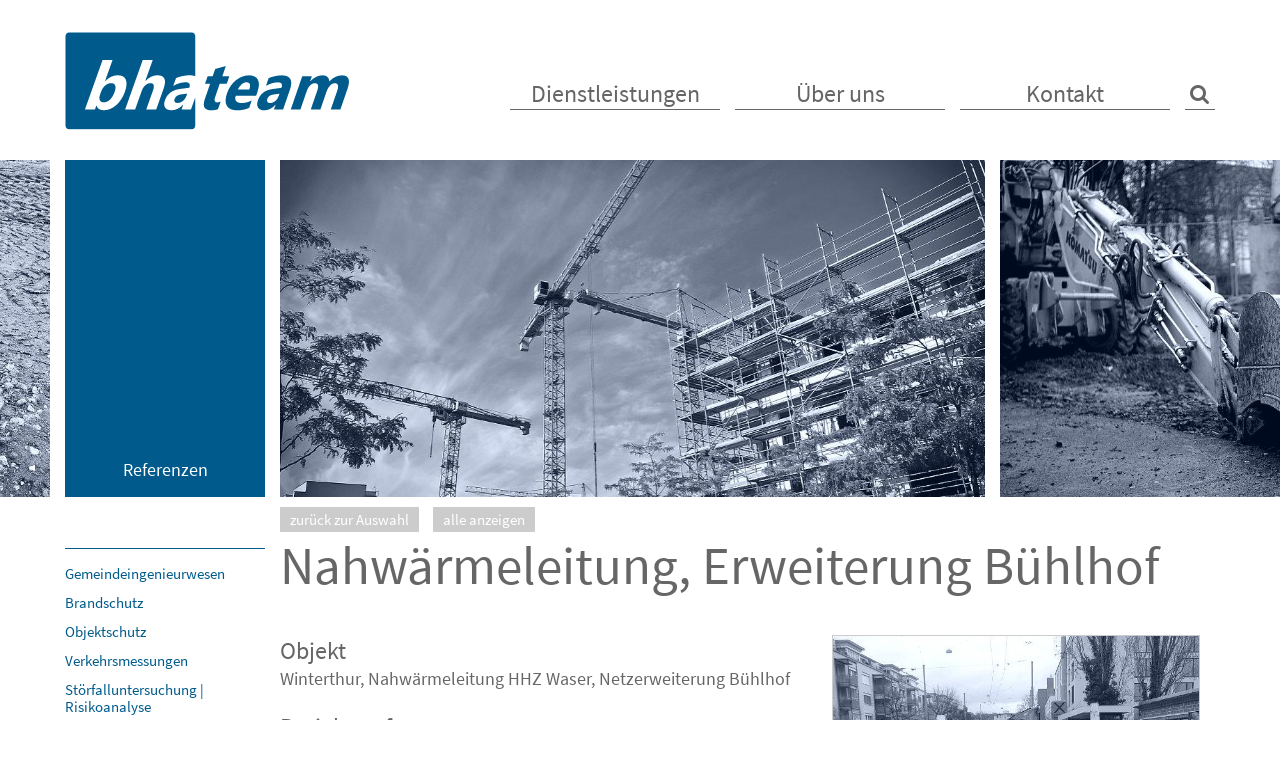

--- FILE ---
content_type: text/html; charset=utf-8
request_url: https://www.bhateam.ch/Referenzen/details.php?id=171
body_size: 8688
content:
<!DOCTYPE html>
<html lang="de" xml:lang="de">

<!--
designed by modern times new media @ webdesign - webapplikationen - multimedia
http://www.moderntimes.ch
-->

<!--[if IE 8]><html class="ie ie8 lt-ie9" lang="de"><![endif]--><!--[if IE 9]><html class="ie ie9" lang="de"><![endif]-->
<head><meta http-equiv="content-type" content="text/html; charset=utf-8" />
<title>Nahwärmeleitung, Erweiterung Bühlhof | bhateam ingenieure ag</title>
<meta name="keywords" content="Referenzen" />
<meta name="description" content="Referenzen" />
<meta name="author" content="bhateam ingenieure ag" />
<meta name="robots" content="all" /><meta name="robots" content="index,follow" />
<meta name="viewport" content="width=device-width, initial-scale=1.0, minimum-scale=1.0, user-scalable=0" />
<meta property="og:url" content="https://www.bhateam.ch/Referenzen/details.php?id=171" />
<meta property="og:title" content="Nahwärmeleitung, Erweiterung Bühlhof" />
<meta property="og:site_name" content="bhateam ingenieure ag" />
<meta property="og:description" content="Referenzen" />
<meta property="og:type" content="article" />
<meta property="og:locale" content="de_DE" />
<base href="https://www.bhateam.ch/" />
<script type="text/javascript">dir_abs_web = "https://www.bhateam.ch/"; root_dir = "/"; browser_type = "webkit"; browser_vers = "131.0.0.0"; thisSite = "https://www.bhateam.ch/Referenzen/details.php?id=171"; thisMod = "referenzen"; cliVers = "1"; </script>
<link rel="icon" type="image/png" href="/favicon-96x96.png" sizes="96x96" />
<link rel="icon" type="image/svg+xml" href="/favicon.svg" />
<link rel="shortcut icon" href="/favicon.ico" />
<link rel="apple-touch-icon" sizes="180x180" href="/apple-touch-icon.png" />
<meta name="apple-mobile-web-app-title" content="bhateam AG" />
<link rel="manifest" href="/site.webmanifest" />
<style>@font-face{font-family:'SourceSansPro-Regular';src:url('https://www.bhateam.ch/design/schrift/SourceSansPro-Regular.eot');src:url('https://www.bhateam.ch/design/schrift/SourceSansPro-Regular.eot?#iefix') format('embedded-opentype'),url('https://www.bhateam.ch/design/schrift/SourceSansPro-Regular.woff') format('woff'),url('https://www.bhateam.ch/design/schrift/SourceSansPro-Regular.ttf') format('truetype');font-weight:normal;font-style:normal;}@font-face{font-family:'SourceSansPro-Bold';src:url('https://www.bhateam.ch/design/schrift/SourceSansPro-Bold.eot');src:url('https://www.bhateam.ch/design/schrift/SourceSansPro-Bold.eot?#iefix') format('embedded-opentype'),url('https://www.bhateam.ch/design/schrift/SourceSansPro-Bold.woff') format('woff'),url('https://www.bhateam.ch/design/schrift/SourceSansPro-Bold.ttf') format('truetype');font-weight:normal;font-style:normal;}html,body{height:100%;}html{overflow-y:scroll;}body{background-color:#fff;color:#666;border:0px;margin:0px;padding:0px;top:0px;height:100%;}body,th,td,tr,font{font-size:18px;line-height:25px;font-family:SourceSansPro-Regular,Verdana,sans-serif;font-style:normal;font-weight:normal;}b,strong,.hausfarbefett,.textrotfett,td.zelle_titel,td.zelle_titel_strich{font-family:SourceSansPro-Bold,Verdana,sans-serif;font-style:normal;font-weight:normal;}p,div{margin:0px;padding:0px;}div,ul,li,td,th{-moz-box-sizing:border-box;-webkit-box-sizing:border-box;box-sizing:border-box;}I{font-style:italic;}h1,h2,h3,h4,h5,h6{font-family:SourceSansPro-Regular,Verdana,sans-serif;font-style:normal;font-weight:normal;color:#666;font-style:normal;margin:0px;padding:0px;}h1,h2,h3{}h1{line-height:60px;font-size:53px;}h2{line-height:50px;font-size:42px;}h3{line-height:31px;font-size:24px;}h4{line-height:31px;font-size:24px;color:#005b8c;}h5{line-height:25px;font-size:18px;}h6{line-height:25px;font-size:18px;color:#005b8c;}ul{margin:0px 0px 0px 16px;padding:0px;}ol{margin:0px 0px 0px 24px;padding:0px;}li{text-align:left;margin-bottom:0px;}hr{color:#ccc;background-color:#ccc;border:0px;height:1px;}ADDRESS,NOBR,TT,BLOCKQUOTE{}img{border:0px;margin:0px;padding:0px;vertical-align:top;}iframe{width:100%;border:0;margin:0px;padding:0px;vertical-align:top;overflow:auto;display:block;background-color:transparent;}table{display:table;border-collapse:collapse;border:0;width:100%;}th,td{vertical-align:top;text-align:left;}sup{font-size:75%;line-height:0;position:relative;}header,nav,section,footer,article{display:block;}video{width:100%;height:auto;display:block;}a,a:link,a:visited,a:hover,a:active,a:focus{color:#005b8c;text-decoration:none;}a:hover,a:active,a:focus{color:#000;}.hausfarbe,.hausfarbefett{color:#005b8c;}.legende{text-align:left;font-size:11px;font-style:italic;}.wichtigerhinweis{background-color:#fff;color:#000;border:1px solid #b63249;padding:5px;}.klein{font-size:10px;line-height:13px;}.textrot,.textrotfett{color:#b63249;}.hyphens{-webkit-hyphens:auto;-moz-hyphens:auto;-ms-hyphens:auto;hyphens:auto;}.bildCenter{vertical-align:middle;}.bildflusslinks,.bildflussrechts{text-align:left;vertical-align:top;padding:0px;}.bildflussrechts{margin:0px 0px 15px 15px;float:right;}.bildflusslinks{margin:3px 15px 15px 0px;float:left;}.bild_ohne_rand{border:0px;margin:0px;padding:0px;-moz-box-shadow:none;-webkit-box-shadow:none;box-shadow:none;}#firstdiv{text-align:center;padding:0px;}#logo{position:absolute;left:0px;bottom:30px;width:284px;height:auto;}#header1,#header1_innen{width:100%;margin:0px auto;}#header1{z-index:51;position:fixed;height:160px;background-color:#fff;}#header1_padd,#header1_innen{position:relative;max-width:1165px;height:160px;}#header1_innen{max-width:1180px;margin:0px auto;padding:0px 15px;}.headerbildPlatz{left:0px;width:100%;height:auto;opacity:0.0;}#slideA{position:fixed;top:0px;width:100%;height:497px;margin:0px auto;background-color:#fff;overflow:hidden;}#slideshow{position:relative;width:100%;max-width:1595px;height:337px;margin-left:auto;margin-right:auto;overflow:hidden;}#slideshow li{position:absolute;list-style-image:none;list-style-type:none;top:0;left:50%;z-index:8;opacity:0.0;width:100%;min-width:1595px;margin-left:-798px;height:337px;}#slideshow li img{position:relative;top:0px;left:0px;width:100%;height:auto;}#slideshow li.active{z-index:10;opacity:1.0;}#slideshow li.last-active{z-index:9;}#slideshow .slideTextPos{position:absolute;display:block;border-collapse:collapse;z-index:99;bottom:30px;left:0px;width:100%;height:auto;}#slideshow .slideText{position:absolute;display:table;border-collapse:collapse;z-index:99;bottom:0px;left:0px;width:100%;height:100%;}#slideshow .slideTR{display:table-row;}#slideshow .slideTDL{display:table-cell;width:auto;height:100%;position:relative;padding:0px 0px 0px 15%;text-align:left;vertical-align:middle;font-family:SourceSansPro-Bold,sans-serif;font-style:italic;font-weight:normal;color:#fff;text-shadow:2px 2px 2px #000;}#slideshow .sliderTK{font-size:44px;line-height:48px;}#slideshow .sliderTG{font-size:68px;line-height:72px;}#slidernavi{display:none;}.headerBanner{width:100%;height:337px;}.headerBanner .td{height:337px;background-repeat:no-repeat;background-position:50% 50%;-webkit-background-size:cover;-moz-background-size:cover;-o-background-size:cover;background-size:cover;overflow:hidden;}.headerBanner .td:nth-child(1){width:215px;}.headerBanner .td:nth-child(2){width:215px;background-color:#005b8c;color:#fff;border-left:15px solid #fff;vertical-align:bottom;text-align:center;padding-bottom:15px;}.headerBanner .td:nth-child(3){width:auto;border-left:15px solid #fff;border-right:15px solid #fff;}.headerBanner .td:nth-child(4){width:445px;}#bodyPlatz{position:relative;z-index:0;}#bodyAll{position:relative;z-index:50;background-color:#fff;}#bodyh{z-index:0;position:relative;text-align:left;max-width:1180px;margin:0px auto;background-color:#fff;padding:0px 15px;}.lt-ie9 #bodyh{min-width:984px;max-width:984px;padding:0px 20px;}#haupt,#haupt2{clear:both;display:table;border-collapse:collapse;width:100%;margin:0px auto;}#haupt_i,#haupt2_i{display:table-row;}#body1l,#body1h,#body1t,#body1r,#body2h,#body2r{display:table-cell;text-align:left;vertical-align:top;}#body1l{width:215px;padding:13px 15px 50px 0px;}#body1h{width:auto;}#body1t{width:120px;}#body1r{width:215px;padding-bottom:50px;}#body2h{width:auto;}#body2r{width:215px;padding-bottom:50px;}.innenCon{padding:0px 15px 0px 0px;-o-hyphens:auto;-moz-hyphens:auto;-webkit-hyphens:auto;-ms-hyphens:auto;hyphens:auto;}.iCon0{padding:0px;}.innenCon img,.onePageItem img,.bannerview img{width:100%;height:auto;-moz-box-sizing:border-box;-webkit-box-sizing:border-box;box-sizing:border-box;border:1px solid #ccc;}.orginalImgSize,.innenCon img.orginalImgSize{width:auto;height:auto;max-width:100%;}img.bildflusslinks,img.bildflussrechts,.innenCon img.bildflusslinks,.innenCon img.bildflussrechts{width:50%;height:auto;}.icon,img.icon,.innenCon img.icon{width:20px;height:20px;}.tabelleTeam,.tabelleReferenzen{width:calc(100% + 30px);position:relative;left:-8px;margin:35px 0px 0px;list-style-image:none;list-style-type:none;counter-reset:list;}#haupt_inline .tabelleTeam,#haupt_inline .tabelleReferenzen{left:0px;width:calc(100% + 0px);padding:0px;}.tabelleTeam_items,.tabelleReferenzen_items{float:left;width:calc(25% - 0px);padding:0px 0px 10px;transition:transform 0.6s,top 0.3s,left 0.6s ease-in-out;font-size:16px;line-height:17px;}.teamBeruf{font-size:13px;line-height:15px;}.teamHidden{display:none;}.referenzDetailL{float:left;width:60%;padding:20px 20px 0px 0px;}.referenzDetailR{float:left;width:40%;padding:20px 0px 0px;}#startseiteDiv{position:relative;width:100%;max-width:1595px;top:0px;padding:160px 15px 0px;margin:0px auto;}.tableStartL1,.tableStartL2,.tableStartL3,.tableStartAdresse{position:relative;display:table;border-collapse:separate;width:100%;}.trStartL1,.trStartL2,.trStartL3,.trStartAdresse{display:table-row;}.tdStartL1,.tdStartL2,.tdStartL3,.tdStartAdresse{position:relative;display:table-cell;vertical-align:top;text-align:center;-moz-box-sizing:border-box;-webkit-box-sizing:border-box;box-sizing:border-box;background-repeat:no-repeat;background-position:50% 50%;-webkit-background-size:cover;-moz-background-size:cover;-o-background-size:cover;background-size:cover;font-size:23px;line-height:1.5;}.tableStartL1 a{display:block;}.tdStartL1 img,.tdStartL2 img,.tdStartL3 img{width:100%;height:auto;}.tableStartL3{position:relative;height:100%;width:100%;}.tdStartL3{vertical-align:middle;}.tdStartDesc{display:block;}.tdStartMob{display:none;}.tdStartL1:nth-child(1){width:57.65%;height:100%;}.tdStartL1:nth-child(2){width:42.35%;height:100%;}.tdStartL3 a{display:block;margin:0px 0px 5px;}.startSchlagworte{margin:0px 0px 10px;}.tdBGColor{background-color:#005b8c;color:#fff;}.tdBGColor a{color:#fff;}.tableStartAdresse{margin-left:auto;margin-right:auto;position:relative;display:block;}.trStartAdresse{position:relative;display:flex;display:-webkit-flex;display:-ms-flexbox;height:auto;-webkit-flex-wrap:wrap;-ms-flex-wrap:wrap;flex-wrap:wrap;-webkit-align-items:stretch;-ms-align-items:stretch;-ms-flex-align:stretch;align-items:stretch;}.tdStartAdresse{text-align:left;padding:20px 0px 0px 10px;font-size:15px;line-height:19px;color:#666;border-left:1px solid #666;white-space:nowrap;-moz-box-sizing:border-box;-webkit-box-sizing:border-box;box-sizing:border-box;display:inline-block;}.tdStartAdresse:nth-child(1){width:28.2%;border:0px;}.tdStartAdresse:nth-child(2){width:14.7%;}.tdStartAdresse:nth-child(3){width:14.7%;}.tdStartAdresse:nth-child(4){width:14.7%;}.tdStartAdresse:nth-child(5){}.div50h1{position:absolute;top:0px;left:0px;width:50%;height:calc(50% - 8px);border-right:7px solid #fff;}.div50h2{position:absolute;bottom:0%;left:0px;width:50%;height:calc(50% - 8px);border-right:7px solid #fff;}.div50h3{position:absolute;top:0px;right:0px;width:25%;height:100%;border-left:8px solid #fff;}.div50h4{position:absolute;top:0px;right:0px;width:100%;height:50%;border-bottom:8px solid #fff;}.div50h5{position:absolute;top:50%;right:0px;width:100%;height:50%;border-top:8px solid #fff;}.div50h6{position:absolute;top:0px;right:0px;width:25%;height:calc(50% - 8px);border-left:8px solid #fff;}.div50h7{position:absolute;bottom:0%;left:0px;width:100%;height:calc(50% - 8px);border-right:0px solid #fff;text-align:center;-moz-box-sizing:border-box;-webkit-box-sizing:border-box;box-sizing:border-box;background-repeat:no-repeat;background-position:50% 50%;-webkit-background-size:cover;-moz-background-size:cover;-o-background-size:cover;background-size:cover;}.linkPadd a{padding:0px 0px 10px;}.linkPadd p:last-child a{padding:0px 0px 0px 0px !important;}@media screen and ( max-width:480px ){.linkPadd a{padding:0px 0px 5px;}}.divTextInnen{position:absolute;bottom:20px;width:100%;}.divTextInnenTop{position:absolute;top:20px;width:100%;padding-left:10px;text-align:left;background:rgba(0,0,30,0.3);}.bildDivUL{position:relative;top:0px;left:0px;width:100%;height:auto;border-right:16px solid #fff;background-repeat:no-repeat;background-position:50% 50%;-webkit-background-size:cover;-moz-background-size:cover;-o-background-size:cover;background-size:cover;}.bildDivUL img{width:100%;height:auto;}.bildDivOR{overflow:hidden;}.DivOL0{position:relative;width:100%;height:auto;border-bottom:16px solid #fff;border-right:15px solid #fff;}.DivUR0{position:relative;width:100%;height:auto;border-top:8px solid #fff;}.bildDivOL{position:relative;width:50%;height:100%;border-right:15px solid #fff;background-repeat:no-repeat;background-position:50% 50%;-webkit-background-size:cover;-moz-background-size:cover;-o-background-size:cover;background-size:cover;}.bildDivUR{position:relative;width:66.66%;height:100%;border-right:7px solid #fff;background-repeat:no-repeat;background-position:50% 50%;-webkit-background-size:cover;-moz-background-size:cover;-o-background-size:cover;background-size:cover;}.bildDivUR2{position:absolute;top:0px;right:0px;width:33.34%;height:100%;border-left:8px solid #fff;}.bildDivOL2{position:absolute;top:0px;left:50%;width:50%;height:100%;border-left:0px solid #fff;}.tdStartL1:nth-child(2){vertical-align:top;}.tdStartL1:nth-child(2) .tableStartL2:nth-child(1) .tdStartL2:nth-child(1){width:50%;border-right:15px solid #fff;}.tdStartL1:nth-child(2) .tableStartL2{border-bottom:8px solid #fff;}@media screen and ( max-width:1500px ){.tdStartL1,.tdStartL2,.tdStartL3,.tdStartL4{font-size:19px;}}@media screen and ( max-width:1280px ){.tdStartL1,.tdStartL2,.tdStartL3,.tdStartL4{font-size:17px;line-height:1.2;}}@media screen and ( max-width:1240px ){.tdStartAdresse:nth-child(1){width:4.8%;}.tdStartAdresse:nth-child(2){width:26.5%;}.tdStartAdresse:nth-child(3){width:26.5%;}.tdStartAdresse:nth-child(4){width:28.7%;}.tdStartAdresse:nth-child(5){width:13.5%;}}@media screen and ( max-width:1080px ){#startseiteDiv{top:0px;padding:78px 15px 0px;}}@media screen and ( max-width:1024px ){.tdStartL1{display:block;width:100%;}.tdStartL1:nth-child(1){width:100%;height:100%;}.tdStartL1:nth-child(2){width:100%;height:100%;}.tdStartDesc{display:none;}.tdStartMob{display:table-cell;width:50%;}.bildDivOR{}.DivOL0{border-right:0px solid #fff;}.bildDivUR{margin-left:50%;width:50%;height:100%;border-left:0px solid #fff;border-right:0px solid #fff;}.bildDivUR2{left:0px;width:50%;height:100%;border-left:0px;border-right:16px solid #fff;}.tdStartL1,.tdStartL2,.tdStartL3,.tdStartL4{font-size:18px;line-height:1.5;}}@media screen and ( max-width:850px ){.tdStartAdresse:nth-child(1){display:none;}}@media screen and ( max-width:800px ){.tdStartL1,.tdStartL2,.tdStartL3,.tdStartL4{line-height:1.3;}}@media screen and ( max-width:670px ){.tdStartL1,.tdStartL2,.tdStartL3,.tdStartL4{font-size:16px;}.bildDivOL{border-right:8px solid #fff;}.DivOL0{border-bottom:8px solid #fff;border-right:0px solid #fff;}.div50h1{height:calc(50% - 4px);}.div50h2{height:calc(50% - 4px);}.div50h4{border-bottom:4px solid #fff;}.div50h5{border-top:4px solid #fff;}.div50h6{height:calc(50% - 4px);border-left:4px solid #fff;}.div50h7{height:calc(50% - 4px);}.div50h1{border-right:4px solid #fff;}.div50h2{border-right:4px solid #fff;}.div50h3{border-left:4px solid #fff;}.DivUR0{border-top:0px solid #fff;}.bildDivUL{border-right:8px solid #fff;}.tdStartL1:nth-child(2) .tableStartL2:nth-child(1) .tdStartL2:nth-child(1){border-right:8px solid #fff;}.bildDivUR{}.bildDivUR2{border-right:8px solid #fff;}.bildDivOR{border-left:4px solid #fff;}.bildDivOR{border-left:0px solid #fff;}.tdStartAdresse{width:50%;margin:0px 0px 15px;}.tdStartAdresse:nth-child(2){width:50%;}.tdStartAdresse:nth-child(3){width:50%;}.tdStartAdresse:nth-child(4){width:50%;}.tdStartAdresse:nth-child(5){width:50%;}}@media screen and ( max-width:560px ){.tdStartL1,.tdStartL2,.tdStartL3,.tdStartL4{}.tdStartL3{font-size:13px;}.tdStartL3 a{display:block;margin:0px 0px 5px;}.startSchlagworte{margin:0px 0px 5px;}}@media screen and ( max-width:480px ){.bildDivOL{position:relative;width:100%;height:200px;border-right:0px solid #fff;border-bottom:8px solid #fff;}.bildDivOL2{position:relative;width:100%;height:160px;left:0px;}.div50h3{position:absolute;top:200px;right:0px;width:50%;height:160px;border-left:4px solid #fff;}.tdStartL1:nth-child(2) .tableStartL2{height:80px;}.DivUR0{height:160px;border-left:0px;}.bildDivUR{margin-left:0%;left:0%;right:auto;border-right:4px solid #fff;}.bildDivUR2{left:auto;right:0px;border-left:4px solid #fff;border-right:0px solid #fff;}.tdStartL1:nth-child(2) .tableStartL2:nth-child(1) .tdStartL2:nth-child(1){border-right:4px solid #fff;}.bildDivOR{border-left:4px solid #fff;}.tdStartAdresse{font-size:13px;line-height:19px;}.div50h1{height:calc(100% - 0px);left:auto;right:0px;border-left:4px solid #fff;border-right:0px solid #fff;}.div50h6{top:auto;bottom:0px;left:0px;right:auto;width:50%;height:calc(25% - 12px);border-left:0px solid #fff;border-right:4px solid #fff;}.div50h7{top:0%;bottom:auto;height:calc(50% - 4px);width:50%;border-right:4px solid #fff;}.divTextInnen{bottom:15px;}}@media screen and ( max-width:380px ){.tdStartAdresse{font-size:12px;line-height:17px;}}.tz_h,.tz_2,.tz_3{display:inline-block;padding:0px;margin:0px;vertical-align:bottom;text-align:center;}.tz_h{width:15px;}.tz_2,.tz_3{width:20px;}#menue_icon,#menueSF,#menueDiv0{display:none;}#menuo_bg{display:block;position:absolute;bottom:45px;right:0px;height:48px;white-space:nowrap;width:auto;}.menu,.menu_over_drop{white-space:nowrap;position:relative;z-index:10;height:51px;line-height:50px;font-size:24px;color:#666;text-align:right;margin:0px auto;}.menu ul,.menu_over_drop ul{padding:0px;margin:0px;display:inline-block;list-style-image:none;list-style-type:none;}.menu ul ul,.menu_over_drop ul ul{z-index:77;}.menu ul ul.left,.menu_over_drop ul ul.left{left:auto;right:-22px;}.menu li,.menu_over_drop li{float:left;position:relative;padding:0px;margin:0px;}.menu li.bgImg0,.menu_over_drop li.bgImg0{background-image:none;}.menu a,.menu a:visited,.menu_over_drop a,.menu_over_drop a:visited{text-align:center;color:#666;display:block;z-index:11;white-space:nowrap;height:48px;min-width:210px;background-image:url(img/grundgeruest/menue/menue-bg.png);background-position:center bottom;background-repeat:no-repeat;}.menu a.menueBGover,.menu a.menueBGover:visited,.menu_over_drop a.menueBGover,.menu_over_drop a.menueBGover:visited{background-image:url(img/grundgeruest/menue/menue-over-bg.png);}.menu ul ul li,.menu_over_drop ul ul li{line-height:16px;}.menu ul ul li a:hover{background-image:url(img/grundgeruest/hintergruende/bg-schwarz-overlay3.png);}.menu ul ul a.drop,.menu ul ul a.drop:visited{background-image:url(img/grundgeruest/menue/arrow.gif);background-repeat:no-repeat;background-position:center right;}.menu ul ul a.drop:hover,.menu ul ul :hover > a.drop{background-image:url(img/grundgeruest/menue/arrow.gif);background-repeat:no-repeat;background-position:center right;}.menu ul ul ul a,.menu ul ul ul a:visited,.menu_over_drop ul ul ul a,.menu_over_drop ul ul ul a:visited{display:block;width:280px;z-index:800;}.menu ul ul ul a:hover,.menu_over_drop ul ul ul a:hover{background-color:#181818;}.menu ul ul,.menu_over_drop ul ul{position:absolute;top:48px;width:290px;left:-15px;padding-top:16px;background-color:transparent;background-image:url(img/grundgeruest/blanco.gif);}.menu ul ul{visibility:hidden;height:0px;}.menu_over_drop ul ul{z-index:700;display:none;}.menu ul ul ul,.menu_over_drop ul ul ul{left:270px;top:-0px;width:280px;}.menu ul ul ul.left,.menu_over_drop ul ul ul.left{left:-270px;}.menu table{position:absolute;top:0px;left:0px;}.menu ul ul a,.menu ul ul a:visited{z-index:700;font-size:14px;line-height:21px;color:#C6C6C6;background-color:#282828;height:auto;padding:12px 5px 12px 15px;width:290px;border-bottom:1px solid #000;white-space:normal;}.menu_over_drop ul ul a,.menu_over_drop ul ul a:visited,.menu_over_drop ul ul a.u_menue2,.menu_over_drop ul ul a.u_menue2:link,.menu_over_drop ul ul a.u_menue2:visited{z-index:700;font-size:14px;line-height:21px;color:#C6C6C6;height:auto;padding:12px 5px 12px 15px;white-space:normal;background-color:#282828;border-bottom:1px solid #000;}.menu_over_drop ul ul div{width:290px;}.menu a:hover,.menu ul ul a:hover,.menu_over_drop a:hover,.menu_over_drop ul ul a:hover,.menu :hover > a,.menu_over_drop :hover > a{color:#000;min-width:210px;background-image:url(img/grundgeruest/menue/menue-over-bg.png);background-position:center bottom;background-repeat:no-repeat;}.menu ul ul :hover > a,.menu_over_drop ul ul :hover > a{z-index:700;color:#f90;border-bottom:1px solid #000;background-color:#181818;}.menu ul li:hover ul,.menu ul a:hover ul{visibility:visible;height:auto;width:auto;}.menu ul :hover ul ul{visibility:hidden;}.menu ul :hover ul :hover ul{visibility:visible;width:270px;margin-top:-1px;}.menu_over_drop ul :hover ul :hover ul{display:block;z-index:700;width:280px;margin-top:-1px;}.suchenField{display:none;}.suchenListe{padding-top:15px;padding-bottom:15px;}.breadcrumbO{line-height:13px;font-size:10px;}.breadcrumbO a,.breadcrumbO a:link,.breadcrumbO a:visited{}.galerie_haupt{width:101.2%;position:relative;left:-0.6%;}.galerie{width:25%;float:left;}@media screen and ( max-width:1190px ){.headerBanner .td:nth-child(1){display:none;}.headerBanner .td:nth-child(2){width:215px;}.headerBanner .td:nth-child(3){width:auto;}.headerBanner .td:nth-child(4){display:none;}#slideshow li{left:0%;margin-left:0px;min-width:100%;}}@media screen and ( max-width:1080px ){#menuo_bg{display:none;}#menue_icon{display:block;}#header1,#header1_padd,#header1_innen{height:100px;}#logo{width:182px;bottom:20px;}#slideA{height:415px;}.tabelleTeam_items{width:calc(33.3% - 0px);}.tabelleReferenzen_items{width:calc(33.3% - 0px);}}@media screen and ( max-width:900px ){.galerie{width:33.33%;}.tabelleTeam_items{width:calc(50% - 0px);}.tabelleReferenzen_items{width:calc(50% - 0px);}}@media screen and ( max-width:850px ){#slideshow,#slideshow li,.headerBanner,.headerBanner .td{height:217px;}#slideA{height:297px;}}@media screen and ( max-width:670px ){.galerie{width:50%;}.galerie_haupt{width:102%;position:relative;left:-1%;}.galerieinnen,.galerieinnenKat{padding:0px 2% 10px 2%;}.headerBanner .td:nth-child(2){width:170px;font-size:15px;}}@media screen and ( max-width:560px ){#slideshow,#slideshow li,.headerBanner,.headerBanner .td{height:167px;}#slideA{height:247px;}}@media screen and ( max-width:400px ){.headerBanner .td:nth-child(2){width:120px;font-size:11px;}}</style></head>
<body><div id="firstdiv"><div id="header1"><div id="header1_innen"><div id="header1_padd"><a href="https://www.bhateam.ch/"><img id="logo" src="img/grundgeruest/header/bhateam-logo.svg" alt="Logo" /></a><div id="menuo_bg"><div class="menu"><ul class="navin"><li><a class="notclose menue jsOpenMenu" data-id="js10" href="javascript:;">Dienstleistungen</a></li></ul><ul><li class="bgImg0"><div class="tz_h">&nbsp;</div></li></ul><ul class="navin"><li><a class="notclose menue jsOpenMenu" data-id="js8" href="https://www.bhateam.ch/ueber-uns/portrait/">Über uns</a></li></ul><ul><li class="bgImg0"><div class="tz_h">&nbsp;</div></li></ul><ul class="navin"><li><a class="notclose menue" href="https://www.bhateam.ch/kontakt/">Kontakt</a></li></ul><ul><li class="bgImg0"><div class="tz_h">&nbsp;</div></li></ul><ul class="navin"><li class="suchenMenu"><i class="fontIco fa-search fa-bg0 vMiddle"></i></li></ul></div></div><div class="suchenField"><form name="quick_find" method="get" action="suchresultat.php"><input type="hidden" name="suchen" value="simple" /><input type="hidden" name="search_in_description" value="1" /><input type="hidden" name="action" value="suchen" /><input type="text" name="keywords" value="" placeholder="Suchen" /></form></div><div id="menue_icon"><div id="menue_icon_innen"><div class="floatR"><div id="menu_over_drop_sfplus"><a id="btns1" onclick="menueSF('33');" href="javascript:{}"><span class="faMenuico fa-menue faSFmenue"></span></a></div><div id="menu_over_drop_sfminus" class="disNone"><a id="btns2" onclick="menueSFhidden();" href="javascript:{}"><span class="faMenuico fa-menue faSFmenue2"></span></a></div></div><br class="clear" /></div></div></div></div></div><div id="bodyPlatz"></div><div id="slideA"><div id="slideshow"><ul><li><div class="table noParse headerBanner"><div class="tr"><div class="td" style="background-image:url(img/hp-bilder/intern/Intern_links_323x506_duplex.jpg);">&nbsp;</div><div class="td"><div class="headerBannerText">Referenzen</div></div><div class="td" style="background-image:url(img/hp-bilder/intern/Intern_Mitte_1013x506_duplex.jpg);">&nbsp;</div><div class="td" style="background-image:url(img/hp-bilder/intern/Intern_Rechts_668x506_duplex.jpg);">&nbsp;</div></div></div></li></ul></div></div><div id="menueDiv0"><div id="js10" class="umenueDiv"><div class="umenueDivM1"><div><a class="drop" href="https://www.bhateam.ch/dienstleistungen/tiefbau/allgemeiner-tiefbau/">Tiefbau</a><ul class="navin"><li><a href="https://www.bhateam.ch/dienstleistungen/tiefbau/allgemeiner-tiefbau/">Allgemeiner Tief- und Strassenbau</a></li><li><a href="https://www.bhateam.ch/dienstleistungen/tiefbau/infrastrukturanlagen/">Ver- und Entsorgungsanlagen</a></li><li><a href="https://www.bhateam.ch/dienstleistungen/tiefbau/bahnbau/">Bahnbau</a></li><li><a href="https://www.bhateam.ch/dienstleistungen/tiefbau/fluss-und-wasserbau/">Fluss- und Wasserbau</a></li><li><a href="https://www.bhateam.ch/dienstleistungen/tiefbau/road-safety/">Road Safety (RSA / RSI)</a></li><li><a href="https://www.bhateam.ch/Referenzen/?refCID[]=1">Referenzen Tiefbau</a></li></ul></div></div><div class="umenueDivM1"><div><a class="drop" href="https://www.bhateam.ch/dienstleistungen/hochbau/tragwerke-hochbau/">Hochbau</a><ul class="navin"><li><a href="https://www.bhateam.ch/dienstleistungen/hochbau/tragwerke-hochbau/">Tragwerke Hochbau</a></li><li><a href="https://www.bhateam.ch/dienstleistungen/hochbau/tragwerke-tiefbau/">Tragwerke Tiefbau</a></li><li><a href="https://www.bhateam.ch/dienstleistungen/hochbau/temporaere-konstruktionen/">Temporäre Konstruktionen</a></li><li><a href="https://www.bhateam.ch/dienstleistungen/hochbau/ingenieurwasserbau/">Ingenieurwasserbau</a></li><li><a href="https://www.bhateam.ch/dienstleistungen/hochbau/ueberpruefung-expertisen-beratung/">Überprüfung, Expertisen, Beratung</a></li><li><a href="https://www.bhateam.ch/Referenzen/?refCID[]=2">Referenzen Hochbau</a></li></ul></div></div><div class="umenueDivM1"><div><a class="drop" href="https://www.bhateam.ch/dienstleistungen/raumplanung/kommunal-und-regionalplanung/">Raumplanung</a><ul class="navin"><li><a href="https://www.bhateam.ch/dienstleistungen/raumplanung/kommunal-und-regionalplanung/">Kommunal- und Regionalplanung</a></li><li><a href="https://www.bhateam.ch/dienstleistungen/raumplanung/quartier-und-arealentwicklung/">Quartier- und Arealentwicklung</a></li><li><a href="https://www.bhateam.ch/dienstleistungen/raumplanung/organisation-und-beratung/">Wettbewerbsorganisation</a></li><li><a href="https://www.bhateam.ch/dienstleistungen/raumplanung/baurechtliche-beratung/">Baurechtliche Beratung</a></li><li><a href="https://www.bhateam.ch/dienstleistungen/raumplanung/laermschutz-und-umweltvertraeglichkeit/">Umweltverträglichkeit</a></li><li><a href="https://www.bhateam.ch/dienstleistungen/raumplanung/verkehrsplanung/">Verkehrsplanung</a></li><li><a href="https://www.bhateam.ch/Referenzen/?refCID[]=3">Referenzen Raumplanung</a></li></ul></div></div><div class="umenueDivM1"><div><a class="drop" href="https://www.bhateam.ch/dienstleistungen/sportanlagen/sportanlagenkonzepte/">Sportanlagen</a><ul class="navin"><li><a href="https://www.bhateam.ch/dienstleistungen/sportanlagen/sportanlagenkonzepte/">Sportanlagenkonzepte</a></li><li><a href="https://www.bhateam.ch/dienstleistungen/sportanlagen/naturrasenfelder/">Naturrasenfelder</a></li><li><a href="https://www.bhateam.ch/dienstleistungen/sportanlagen/kunstrasenfelder/">Kunstrasenfelder</a></li><li><a href="https://www.bhateam.ch/dienstleistungen/sportanlagen/sport-und-freizeitanlagen/">Sport- und Freizeitanlagen</a></li><li><a href="https://www.bhateam.ch/dienstleistungen/sportanlagen/leichtathletikanlagen/">Leichtathletikanlagen</a></li><li><a href="https://www.bhateam.ch/Referenzen/?refCID[]=13">Referenzen Sportanlagen</a></li></ul></div></div><div class="umenueDivM1"><div><a class="drop" href="https://www.bhateam.ch/Referenzen/">Weitere Dienstleistungen</a><ul class="navin"><li><a href="https://www.bhateam.ch/dienstleistungen/intern/gemeindeingenieurwesen/">Gemeindeingenieurwesen</a></li><li><a href="https://www.bhateam.ch/dienstleistungen/intern/brandschutz/">Brandschutz</a></li><li><a href="https://www.bhateam.ch/dienstleistungen/intern/objektschutz/">Objektschutz</a></li><li><a href="https://www.bhateam.ch/dienstleistungen/intern/verkehrsmessungen/">Verkehrsmessungen</a></li><li><a href="https://www.bhateam.ch/dienstleistungen/intern/stoerfalluntersuchung-risikoanalyse/">Störfalluntersuchung | Risikoanalyse</a></li><li><a href="https://www.bhateam.ch/dienstleistungen/intern/erschuetterungsmessungen/">Erschütterungsmessungen</a></li><li><a href="https://www.bhateam.ch/Referenzen/?alle=true">Alle Referenzen</a></li><li><a href="https://www.bhateam.ch/dienstleistungen/intern/transferraum/">TransferRaum</a></li></ul></div></div></div><div id="js8" class="umenueDiv"><div class="umenueDivM1"><div><a href="https://www.bhateam.ch/ueber-uns/unserteam/">Unser Team</a></div></div><div class="umenueDivM1"><div><a href="https://www.bhateam.ch/ueber-uns/portrait/">Portrait</a></div></div><div class="umenueDivM1"><div><a href="https://www.bhateam.ch/ueber-uns/organigramm/">Organigramm</a></div></div><div class="umenueDivM1"><div><a href="https://www.bhateam.ch/ueber-uns/partner/">Partner</a></div></div><div class="umenueDivM1"><div><a href="https://www.bhateam.ch/ueber-uns/berufslehre-zfi/">Berufslehre ZFI</a></div></div><div class="umenueDivM1"><div><a class="drop" href="https://www.bhateam.ch//ueber-uns/jobs/projektleiter-in-ingenieurtiefbau/">offene Stellen</a><ul class="navin"><li><a href="https://www.bhateam.ch/ueber-uns/jobs/projektleiter-in-ingenieurtiefbau/">Projekt- und Bauleiter/in, Ingenieurtiefbau</a></li></ul></div></div></div></div><div id="bodyAll"><div id="bodyh"><div class="breadcrumbO"><div id="refliste2" class="referenzenFilter"><div class="reFilterKlein"><a href="Referenzen/"><div class="reFilterKleinI">zur&uuml;ck zur Auswahl</div></a></div><div class="reFilterKlein"><a href="Referenzen/?alle=true"><div class="reFilterKleinI">alle anzeigen</div></a></div></div><br class="clear" />&nbsp;</div><div id="haupt"><div id="haupt_i"><div id="body1l"><div id="menuebox"><ul><li><a class="" href="https://www.bhateam.ch/dienstleistungen/intern/gemeindeingenieurwesen/">Gemeindeingenieurwesen</a></li><li><a class="" href="https://www.bhateam.ch/dienstleistungen/intern/brandschutz/">Brandschutz</a></li><li><a class="" href="https://www.bhateam.ch/dienstleistungen/intern/objektschutz/">Objektschutz</a></li><li><a class="" href="https://www.bhateam.ch/dienstleistungen/intern/verkehrsmessungen/">Verkehrsmessungen</a></li><li><a class="" href="https://www.bhateam.ch/dienstleistungen/intern/stoerfalluntersuchung-risikoanalyse/">Störfalluntersuchung | Risikoanalyse</a></li><li><a class="" href="https://www.bhateam.ch/dienstleistungen/intern/erschuetterungsmessungen/">Erschütterungsmessungen</a></li><li><a class="" href="https://www.bhateam.ch/Referenzen/?alle=true">Alle Referenzen</a></li><li><a class="" href="https://www.bhateam.ch/dienstleistungen/intern/transferraum/">TransferRaum</a></li></ul></div></div><div id="body1h"><div id="haupt2"><div id="haupt2_i"><div id="body2h"><div class="innenCon"><h1 class="lc_text_titel">Nahwärmeleitung, Erweiterung Bühlhof </h1><h2 class="lc_text_titel"> </h2><div class="referenzDetailL"><div class="referenzDetailGroup"><div class="referenzDetailSatz"><h3>Objekt</h3><div><p>Winterthur, Nahw&auml;rmeleitung HHZ Waser, Netzerweiterung B&uuml;hlhof</p></div></div><div class="referenzDetailSatz"><h3>Projektumfang</h3><div><p>650&rsquo;000 SFr.</p></div></div><div class="referenzDetailSatz"><h3>Erstellungsjahr</h3><div><p>Januar 2019 bis Mai 2019</p></div></div></div><div class="referenzDetailGroup"><div class="referenzDetailSatz"><h3>Auftraggeber</h3><div><p>Stadtwerk Winterthur Energie-Contracting, Robert Natzeder</p></div></div></div><div class="referenzDetailGroup"><div class="referenzDetailSatz"><h3>Leistungen bhateam</h3><div><p>Projektierung, Ausschreibung, Realisierung</p></div></div><div class="referenzDetailSatz"><h3>Projekt- und Bauleitung</h3><div><p>Werner Bodmer, Bautechniker TS</p></div></div></div><div class="referenzDetailGroup"><div class="referenzDetailSatz"><h3>Projektbeschreibung</h3><div><p>Nach der Realisierung des Nahw&auml;rmenetzes Waser im Jahre 2013/2014 konnte eine Erweiterung von ca. 420 m f&uuml;r den Anschluss einer gr&ouml;sseren &Uuml;berbauung erstellt werden. Die parallelen Leitungen (Vor- und R&uuml;cklauf) der warmen W&auml;rmeleitungen mit starren Rohre und einem Aussendurchmesser von je 315mm mussten haupts&auml;chlich im Strassenbereich verlegt werden. Die gr&ouml;sste Herausforderung war der Leitungsverlauf im Knotenbereich Landvogt Waser-Strasse und Kanzleistrasse, wo tags&uuml;ber ca. alle 6 Minuten ein Trolleybus verkehrt. Durch die hohe Frequenz des Busbetriebes wurden diverse Abschnitte, inkl. den jeweiligen Belagsarbeiten, w&auml;hrend der Nacht ausgef&uuml;hrt.</p></div></div></div></div><div class="referenzDetailR"><div class="refBilderGross"><a class="zoom" href="img/referenzen/171/Leitungsverlauf-Bushaltestelle_bearbeitet.jpg" title="Leitungsverlauf Bushaltestelle"><img class="overImgDuplex" src="img/referenzen/171/thumb/Leitungsverlauf-Bushaltestelle_bearbeitet_thumb_gross_duplex.jpg" alt="Leitungsverlauf Bushaltestelle" /></a></div><div class="refBilderKlein refBild_1"><a class="zoom" href="img/referenzen/171/Leitungsverlauf-entlang-Hausfassaden_bearbeitet.jpg" title="Leitungsverlauf entlang Hausfassaden"><img class="overImgDuplex" src="img/referenzen/171/thumb/Leitungsverlauf-entlang-Hausfassaden_bearbeitet_thumb_klein_duplex.jpg" alt="Leitungsverlauf entlang Hausfassaden" /></a></div><div class="refBilderKlein refBild_2"><a class="zoom" href="img/referenzen/171/Nachteinsatz-Querung-Landvogt-Waser-Str_bearbeitet.jpg" title="Nachteinsatz Querung Landvogt Waser-Strasse"><img class="overImgDuplex" src="img/referenzen/171/thumb/Nachteinsatz-Querung-Landvogt-Waser-Str_bearbeitet_thumb_klein_duplex.jpg" alt="Nachteinsatz Querung Landvogt Waser-Strasse" /></a></div><div class="refBilderKlein refBild_1"><a class="zoom" href="img/referenzen/171/Nachteinsatz-Querung-Kanzleistr_bearbeitet.jpg" title="Nachteinsatz Querung Kanzleistrasse"><img class="overImgDuplex" src="img/referenzen/171/thumb/Nachteinsatz-Querung-Kanzleistr_bearbeitet_thumb_klein_duplex.jpg" alt="Nachteinsatz Querung Kanzleistrasse" /></a></div><div class="refBilderKlein refBild_2"><a class="zoom" href="img/referenzen/171/Vorinformation-Nachtsperrung_bearbeitet.jpg" title="Vorinformation Nachtsperrung"><img class="overImgDuplex" src="img/referenzen/171/thumb/Vorinformation-Nachtsperrung_bearbeitet_thumb_klein_duplex.jpg" alt="Vorinformation Nachtsperrung" /></a></div><br class="clear" /><div class="stichwortHaupt"><div class="stichwortTitel">Stichworte</div><a href="https://www.bhateam.ch/Referenzen/?refCID[]=1" title="Alle Referenzen Tiefbau anzeigen"><div class="stichwort stwOver">Tiefbau</div></a><a href="https://www.bhateam.ch/Referenzen/?refSID[]=35" title="Alle Referenzen Allgemeiner Tiefbau anzeigen"><div class="stichwort stwOver">Allgemeiner Tiefbau</div></a><a href="https://www.bhateam.ch/Referenzen/?refSID[]=23" title="Alle Referenzen Infrastrukturanlagen anzeigen"><div class="stichwort stwOver">Infrastrukturanlagen</div></a><a href="https://www.bhateam.ch/Referenzen/?refSID[]=15" title="Alle Referenzen Ingenieurtiefbau anzeigen"><div class="stichwort stwOver">Ingenieurtiefbau</div></a></div><table class="noParse refPdfDiv"><tr><td><a href="https://www.bhateam.ch/img/referenzen/171/Referenz_171.pdf" target="_blank"><img class="refPdfIco" src="img/icons/pdf_icon_self.png" /></a></td><td>Referenzblatt anschauen</td></tr></table></div><br class="clear" /></div></div></div></div></div></div></div><br class="clear" /></div></div></div><div id="menueSF"><div class="logoSF"><div><a href="https://www.bhateam.ch/"><img id="logoImgM" src="img/grundgeruest/header/bhateam-logo.svg" alt="Logo" /></a></div><div class="suchenMenuMob"><i class="fontIco fa-search fa-bg0 vMiddle"></i></div></div><div class="menueOpa"><div class="suchenFieldMob"><form name="quick_find_mob" method="get" action="suchresultat.php"><input type="hidden" name="suchen" value="simple" /><input type="hidden" name="search_in_description" value="1" /><input type="hidden" name="action" value="suchen" /><input type="text" name="keywords" value="" placeholder="Suchen" /></form></div><ul><li class="hauptmenue1 pos_rel"><a class="menue_box_SF_0 faSFuMenueJS" data-menue="umenue_10" data-id="10" href="javascript:;">Dienstleistungen</a><ul id="umenue_10" class="umenue1 untermenue1_close"><li class="hauptmenue2 pos_rel"><a class="menue_box_SF_1" href="https://www.bhateam.ch/dienstleistungen/tiefbau/allgemeiner-tiefbau/">Tiefbau</a><ul id="umenue_11" class="umenue2 untermenue1_close"><li><a class="menue_box_SF_2" href="https://www.bhateam.ch/dienstleistungen/tiefbau/allgemeiner-tiefbau/">Allgemeiner Tief- und Strassenbau</a></li><li><a class="menue_box_SF_2" href="https://www.bhateam.ch/dienstleistungen/tiefbau/infrastrukturanlagen/">Ver- und Entsorgungsanlagen</a></li><li><a class="menue_box_SF_2" href="https://www.bhateam.ch/dienstleistungen/tiefbau/bahnbau/">Bahnbau</a></li><li><a class="menue_box_SF_2" href="https://www.bhateam.ch/dienstleistungen/tiefbau/fluss-und-wasserbau/">Fluss- und Wasserbau</a></li><li><a class="menue_box_SF_2" href="https://www.bhateam.ch/dienstleistungen/tiefbau/road-safety/">Road Safety (RSA / RSI)</a></li><li><a class="menue_box_SF_2" href="https://www.bhateam.ch/Referenzen/?refCID[]=1">Referenzen Tiefbau</a></li></ul><span id="link_11" data-menue="umenue_11" data-id="11" class="faSFuMenue2 fa-caret-left"></span></li><li class="hauptmenue2 pos_rel"><a class="menue_box_SF_1" href="https://www.bhateam.ch/dienstleistungen/hochbau/tragwerke-hochbau/">Hochbau</a><ul id="umenue_18" class="umenue2 untermenue1_close"><li><a class="menue_box_SF_2" href="https://www.bhateam.ch/dienstleistungen/hochbau/tragwerke-hochbau/">Tragwerke Hochbau</a></li><li><a class="menue_box_SF_2" href="https://www.bhateam.ch/dienstleistungen/hochbau/tragwerke-tiefbau/">Tragwerke Tiefbau</a></li><li><a class="menue_box_SF_2" href="https://www.bhateam.ch/dienstleistungen/hochbau/temporaere-konstruktionen/">Temporäre Konstruktionen</a></li><li><a class="menue_box_SF_2" href="https://www.bhateam.ch/dienstleistungen/hochbau/ingenieurwasserbau/">Ingenieurwasserbau</a></li><li><a class="menue_box_SF_2" href="https://www.bhateam.ch/dienstleistungen/hochbau/ueberpruefung-expertisen-beratung/">Überprüfung, Expertisen, Beratung</a></li><li><a class="menue_box_SF_2" href="https://www.bhateam.ch/Referenzen/?refCID[]=2">Referenzen Hochbau</a></li></ul><span id="link_18" data-menue="umenue_18" data-id="18" class="faSFuMenue2 fa-caret-left"></span></li><li class="hauptmenue2 pos_rel"><a class="menue_box_SF_1" href="https://www.bhateam.ch/dienstleistungen/raumplanung/kommunal-und-regionalplanung/">Raumplanung</a><ul id="umenue_22" class="umenue2 untermenue1_close"><li><a class="menue_box_SF_2" href="https://www.bhateam.ch/dienstleistungen/raumplanung/kommunal-und-regionalplanung/">Kommunal- und Regionalplanung</a></li><li><a class="menue_box_SF_2" href="https://www.bhateam.ch/dienstleistungen/raumplanung/quartier-und-arealentwicklung/">Quartier- und Arealentwicklung</a></li><li><a class="menue_box_SF_2" href="https://www.bhateam.ch/dienstleistungen/raumplanung/organisation-und-beratung/">Wettbewerbsorganisation</a></li><li><a class="menue_box_SF_2" href="https://www.bhateam.ch/dienstleistungen/raumplanung/baurechtliche-beratung/">Baurechtliche Beratung</a></li><li><a class="menue_box_SF_2" href="https://www.bhateam.ch/dienstleistungen/raumplanung/laermschutz-und-umweltvertraeglichkeit/">Umweltverträglichkeit</a></li><li><a class="menue_box_SF_2" href="https://www.bhateam.ch/dienstleistungen/raumplanung/verkehrsplanung/">Verkehrsplanung</a></li><li><a class="menue_box_SF_2" href="https://www.bhateam.ch/Referenzen/?refCID[]=3">Referenzen Raumplanung</a></li></ul><span id="link_22" data-menue="umenue_22" data-id="22" class="faSFuMenue2 fa-caret-left"></span></li><li class="hauptmenue2 pos_rel"><a class="menue_box_SF_1" href="https://www.bhateam.ch/dienstleistungen/sportanlagen/sportanlagenkonzepte/">Sportanlagen</a><ul id="umenue_15" class="umenue2 untermenue1_close"><li><a class="menue_box_SF_2" href="https://www.bhateam.ch/dienstleistungen/sportanlagen/sportanlagenkonzepte/">Sportanlagenkonzepte</a></li><li><a class="menue_box_SF_2" href="https://www.bhateam.ch/dienstleistungen/sportanlagen/naturrasenfelder/">Naturrasenfelder</a></li><li><a class="menue_box_SF_2" href="https://www.bhateam.ch/dienstleistungen/sportanlagen/kunstrasenfelder/">Kunstrasenfelder</a></li><li><a class="menue_box_SF_2" href="https://www.bhateam.ch/dienstleistungen/sportanlagen/sport-und-freizeitanlagen/">Sport- und Freizeitanlagen</a></li><li><a class="menue_box_SF_2" href="https://www.bhateam.ch/dienstleistungen/sportanlagen/leichtathletikanlagen/">Leichtathletikanlagen</a></li><li><a class="menue_box_SF_2" href="https://www.bhateam.ch/Referenzen/?refCID[]=13">Referenzen Sportanlagen</a></li></ul><span id="link_15" data-menue="umenue_15" data-id="15" class="faSFuMenue2 fa-caret-left"></span></li><li class="hauptmenue2 pos_rel"><a class="menue_box_SF_1_sel" href="https://www.bhateam.ch/Referenzen/">Weitere Dienstleistungen</a><ul id="umenue_33" class="umenue2 untermenue1_open"><li><a class="menue_box_SF_2" href="https://www.bhateam.ch/dienstleistungen/intern/gemeindeingenieurwesen/">Gemeindeingenieurwesen</a></li><li><a class="menue_box_SF_2" href="https://www.bhateam.ch/dienstleistungen/intern/brandschutz/">Brandschutz</a></li><li><a class="menue_box_SF_2" href="https://www.bhateam.ch/dienstleistungen/intern/objektschutz/">Objektschutz</a></li><li><a class="menue_box_SF_2" href="https://www.bhateam.ch/dienstleistungen/intern/verkehrsmessungen/">Verkehrsmessungen</a></li><li><a class="menue_box_SF_2" href="https://www.bhateam.ch/dienstleistungen/intern/stoerfalluntersuchung-risikoanalyse/">Störfalluntersuchung | Risikoanalyse</a></li><li><a class="menue_box_SF_2" href="https://www.bhateam.ch/dienstleistungen/intern/erschuetterungsmessungen/">Erschütterungsmessungen</a></li><li><a class="menue_box_SF_2" href="https://www.bhateam.ch/Referenzen/?alle=true">Alle Referenzen</a></li><li><a class="menue_box_SF_2" href="https://www.bhateam.ch/dienstleistungen/intern/transferraum/">TransferRaum</a></li></ul><span id="link_33" data-menue="umenue_33" data-id="33" class="faSFuMenue2 fa-caret-down"></span></li></ul><span id="link_10" data-menue="umenue_10" data-id="10" class="faSFuMenue fa-caret-left"></span></li><li class="hauptmenue1 pos_rel"><a class="menue_box_SF_0" href="https://www.bhateam.ch/ueber-uns/portrait/">Über uns</a><ul id="umenue_8" class="umenue1 untermenue1_close"><li class="hauptmenue2 pos_rel"><a class="menue_box_SF_1" href="https://www.bhateam.ch/ueber-uns/unserteam/">Unser Team</a></li><li class="hauptmenue2 pos_rel"><a class="menue_box_SF_1" href="https://www.bhateam.ch/ueber-uns/portrait/">Portrait</a></li><li class="hauptmenue2 pos_rel"><a class="menue_box_SF_1" href="https://www.bhateam.ch/ueber-uns/organigramm/">Organigramm</a></li><li class="hauptmenue2 pos_rel"><a class="menue_box_SF_1" href="https://www.bhateam.ch/ueber-uns/partner/">Partner</a></li><li class="hauptmenue2 pos_rel"><a class="menue_box_SF_1" href="https://www.bhateam.ch/ueber-uns/berufslehre-zfi/">Berufslehre ZFI</a></li><li class="hauptmenue2 pos_rel"><a class="menue_box_SF_1" href="https://www.bhateam.ch//ueber-uns/jobs/projektleiter-in-ingenieurtiefbau/">offene Stellen</a><ul id="umenue_43" class="umenue2 untermenue1_close"><li><a class="menue_box_SF_2" href="https://www.bhateam.ch/ueber-uns/jobs/projektleiter-in-ingenieurtiefbau/">Projekt- und Bauleiter/in, Ingenieurtiefbau</a></li></ul><span id="link_43" data-menue="umenue_43" data-id="43" class="faSFuMenue2 fa-caret-left"></span></li></ul><span id="link_8" data-menue="umenue_8" data-id="8" class="faSFuMenue fa-caret-left"></span></li><li class="hauptmenue1 pos_rel"><a class="menue_box_SF_0" href="https://www.bhateam.ch/kontakt/">Kontakt</a></li></ul></div></div>
<link rel="stylesheet" type="text/css" href="https://www.bhateam.ch/design/css_import.css"  media="all" /><script type="text/javascript" src="https://www.bhateam.ch/javascript/jquery/jquery-1.9.1.min.js"></script><script type="text/javascript" src="https://www.bhateam.ch/javascript/jquery/jquery.tools.js"></script><link rel="stylesheet" type="text/css" href="https://www.bhateam.ch/javascript/jquery/fancybox3/jquery.fancybox.min.css"  media="screen" /><script type="text/javascript" src="https://www.bhateam.ch/javascript/jquery/fancybox3/jquery.fancybox.min.js"></script><script type="text/javascript" src="https://www.bhateam.ch/javascript/jquery/jquery.nmcDropDown.mt.js"></script><script type="text/javascript" src="https://www.bhateam.ch/javascript/jquery/simple-slideshow/simple-slideshow.js"></script><link type="text/css" href="https://www.bhateam.ch/javascript/jquery/ui/css/jquery-ui-1.10.2.custom.css" rel="stylesheet" /><script type="text/javascript" src="https://www.bhateam.ch/javascript/jquery/ui/jquery-ui-1.10.2.min.js"></script><script type="text/javascript" src="https://www.bhateam.ch/javascript/lightbox.js"></script><script type="text/javascript" src="https://www.bhateam.ch/javascript/custom.js"></script><script type="text/javascript" src="https://www.bhateam.ch/javascript/menue.js"></script><script type="text/javascript" src="https://www.bhateam.ch/javascript/general.js"></script><script type="text/javascript" src="https://www.bhateam.ch/javascript/SmoothScroll.min.js"></script></body></html>

--- FILE ---
content_type: text/css
request_url: https://www.bhateam.ch/design/css_import.css
body_size: 143
content:
/*compress*/@import url("font_icons.css") all;@import url("screen_format.css") all;@import url("formular_format.css") all;@import url("menue.css") all;@import url("content_format.css") all;@import url("responsiv.css") all;@import url("print_format.css") print;

--- FILE ---
content_type: text/css
request_url: https://www.bhateam.ch/design/font_icons.css
body_size: 5333
content:
/*compress*/@font-face{font-family:'FontAwesome';src:url('schrift/FontAwesome-mg.eot?v=4.0.1');src:url('schrift/FontAwesome-mg.eot?#iefix&v=4.0.1') format('embedded-opentype'),url('schrift/FontAwesome-mg.woff?v=4.0.1') format('woff'),url('schrift/FontAwesome-mg.ttf?v=4.0.1') format('truetype'),url('schrift/FontAwesome-mg.svg?v=4.0.1#fontawesomeregular') format('svg');font-weight:normal;font-style:normal;}.fa,.faSmal,.faExtSmal,.faMenuico,.faSFuMenue,.faSFuMenue2,.faSFuMenue3,.btnIco,.ulIco,.hpIco,.fontIco,.meldungIco,.warenkorbIco,.hauptBtnIco{display:inline-block;vertical-align:middle;font-family:FontAwesome;font-style:normal;font-weight:normal;-webkit-font-smoothing:antialiased;-moz-osx-font-smoothing:grayscale;}.faSmal{}.fa-lg{font-size:1.3333333333333333em;line-height:0.75em;vertical-align:-15%;}.fa-1x{font-size:21px;line-height:44px;}.fa-2x{font-size:2em;}.fa-3x{font-size:3em;}.fa-4x{font-size:4em;}.fa-5x{font-size:5em;}.fa-fw{width:1.2857142857142858em;text-align:center;}.fa-ul{padding-left:0;margin-left:2.142857142857143em;list-style-type:none;}.fa-ul > li{position:relative;}.fa-li{position:absolute;left:-2.142857142857143em;width:2.142857142857143em;top:0.14285714285714285em;text-align:center;}.fa-li.fa-lg{left:-1.8571428571428572em;}.fa-border{padding:.2em .25em .15em;border:solid 0.08em #eee;border-radius:.1em;}.pull-right{float:right;}.pull-left{float:left;}.fa.pull-left{margin-right:.3em;}.fa.pull-right{margin-left:.3em;}.fa-spin{-webkit-animation:spin 2s infinite linear;-moz-animation:spin 2s infinite linear;-o-animation:spin 2s infinite linear;animation:spin 2s infinite linear;}.fa-stack{position:relative;display:inline-block;width:2em;height:2em;line-height:2em;vertical-align:middle;}.fa-stack-1x,.fa-stack-2x{position:absolute;left:0;width:100%;text-align:center;}.fa-stack-1x{line-height:inherit;}.fa-stack-2x{font-size:2em;}.fa-inverse{color:#fff;}.fa-glass:before{content:"\f000";}.fa-music:before{content:"\f001";}.fa-search:before{content:"\f002";}.fa-envelope-o:before{content:"\f003";}.fa-heart:before{content:"\f004";}.fa-star:before{content:"\f005";}.fa-star-o:before{content:"\f006";}.fa-user:before{content:"\f007";}.fa-film:before{content:"\f008";}.fa-th-large:before{content:"\f009";}.fa-th:before{content:"\f00a";}.fa-th-list:before{content:"\f00b";}.fa-check:before{content:"\f00c";}.fa-cross:before{content:"\f00d";}.fa-search-plus:before{content:"\f00e";}.fa-search-minus:before{content:"\f010";}.fa-power-off:before{content:"\f011";}.fa-signal:before{content:"\f012";}.fa-gear:before,.fa-cog:before{content:"\f013";}.fa-home:before{content:"\f015";}.fa-file-o:before{content:"\f016";font-weight:bold;}.fa-file-pdf:before{content:"\f2cc";font-weight:bold;}.fa-file-excel:before{content:"\f2cd";font-weight:bold;}.fa-file-word:before{content:"\f2ce";font-weight:bold;}.fa-file-o-smal:before{content:"\f016";font-weight:normal;}.fa-clock-o:before{content:"\f017";}.fa-road:before{content:"\f018";}.fa-download:before{content:"\f019";}.fa-arrow-circle-o-down:before{content:"\f01a";}.fa-arrow-circle-o-up:before{content:"\f01b";}.fa-inbox:before{content:"\f01c";}.fa-play-circle-o:before{content:"\f01d";}.fa-rotate-right:before,.fa-repeat:before{content:"\f01e";}.fa-refresh:before{content:"\f021";}.fa-list-alt:before{content:"\f022";}.fa-cddvd:before{content:"\f023";}.fa-headphones:before{content:"\f025";}.fa-volume-off:before{content:"\f026";}.fa-volume-down:before{content:"\f027";}.fa-volume-up:before{content:"\f028";}.fa-qrcode:before{content:"\f029";}.fa-barcode:before{content:"\f02a";}.fa-tag:before{content:"\f02b";}.fa-tags:before{content:"\f02c";}.fa-book:before{content:"\f02d";}.fa-bookmark:before{content:"\f02e";}.fa-print:before{content:"\f02f";}.fa-camera:before{content:"\f030";}.fa-font:before{content:"\f031";}.fa-bold:before{content:"\f032";}.fa-italic:before{content:"\f033";}.fa-text-height:before{content:"\f034";}.fa-text-width:before{content:"\f035";}.fa-align-left:before{content:"\f036";}.fa-align-center:before{content:"\f037";}.fa-align-right:before{content:"\f038";}.fa-align-justify:before{content:"\f039";}.fa-list:before{content:"\f03a";}.fa-dedent:before,.fa-outdent:before{content:"\f03b";}.fa-indent:before{content:"\f03c";}.fa-bild-ico:before{content:"\f03d";}.fa-picture-o:before{content:"\f03e";}.fa-pencil:before{content:"\f040";}.fa-map-marker:before{content:"\f041";}.fa-adjust:before{content:"\f042";}.fa-tint:before{content:"\f043";}.fa-edit:before,.fa-pencil-square-o:before{content:"\f044";}.fa-share-square-o:before{content:"\f045";}.fa-check-square-o:before{content:"\f046";}.fa-move:before{content:"\f047";}.fa-step-backward:before{content:"\f048";}.fa-fast-backward:before{content:"\f049";}.fa-backward:before{content:"\f04a";}.fa-play:before{content:"\f04b";}.fa-pause:before{content:"\f04c";font-weight:normal;}.fa-stop:before{content:"\f04d";}.fa-forward:before{content:"\f04e";}.fa-fast-forward:before{content:"\f050";}.fa-step-forward:before{content:"\f051";}.fa-eject:before{content:"\f052";}.fa-chevron-left:before{content:"\f053";}.fa-chevron-right:before{content:"\f054";}.fa-plus-circle:before{content:"\f055";}.fa-minus-circle:before{content:"\f056";}.fa-times-circle:before{content:"\f057";}.fa-check-circle:before{content:"\f058";}.fa-question-circle:before{content:"\f059";}.fa-info-circle:before{content:"\f05a";}.fa-crosshairs:before{content:"\f05b";}.fa-times-circle-o:before{content:"\f05c";}.fa-check-circle-o:before{content:"\f05d";}.fa-ban:before{content:"\f05e";}.fa-circle-o:before{content:"\f05f";}.fa-arrow-left:before{content:"\f060";}.fa-arrow-right:before{content:"\f061";}.fa-arrow-up:before{content:"\f062";}.fa-arrow-down:before{content:"\f063";}.fa-mail-forward:before,.fa-share:before{content:"\f064";}.fa-resize-full:before{content:"\f065";}.fa-resize-small:before{content:"\f066";}.fa-plus:before{content:"\f067";}.fa-minus:before{content:"\f068";}.fa-asterisk:before{content:"\f069";}.fa-exclamation-circle:before{content:"\f06a";}.fa-gift:before{content:"\f06b";}.fa-leaf:before{content:"\f06c";}.fa-fire:before{content:"\f06d";}.fa-eye:before{content:"\f06e";}.fa-eye-slash:before{content:"\f070";}.fa-warning:before,.fa-exclamation-triangle:before{content:"\f071";}.fa-plane:before{content:"\f072";}.fa-calendar:before{content:"\f073";}.fa-random:before{content:"\f074";}.fa-comment:before{content:"\f075";}.fa-magnet:before{content:"\f076";}.fa-chevron-up:before{content:"\f077";}.fa-chevron-down:before{content:"\f078";}.fa-retweet:before{content:"\f079";}.fa-folder:before{content:"\f07b";}.fa-folder-open:before{content:"\f07c";}.fa-resize-vertical:before{content:"\f07d";}.fa-resize-horizontal:before{content:"\f07e";}.fa-bar-chart-o:before{content:"\f080";}.fa-twitter-square:before{content:"\f081";}.fa-facebook-square:before{content:"\f082";}.fa-camera-retro:before{content:"\f083";}.fa-key:before{content:"\f084";}.fa-gears:before,.fa-cogs:before{content:"\f085";}.fa-comments:before{content:"\f086";}.fa-thumbs-o-up:before{content:"\f087";}.fa-thumbs-o-down:before{content:"\f088";}.fa-star-half:before{content:"\f089";}.fa-heart-o:before{content:"\f08a";}.fa-sign-out:before{content:"\f08b";}.fa-linkedin-square:before{content:"\f08c";}.fa-thumb-tack:before{content:"\f08d";}.fa-external-link:before{content:"\f08e";}.fa-sign-in:before{content:"\f090";}.fa-trophy:before{content:"\f091";}.fa-github-square:before{content:"\f092";}.fa-upload:before{content:"\f093";}.fa-lemon-o:before{content:"\f094";}.fa-phone:before{content:"\f095";}.fa-square-o:before{content:"\f096";}.fa-bookmark-o:before{content:"\f097";}.fa-phone-square:before{content:"\f098";}.fa-twitter:before{content:"\f099";}.fa-facebook:before{content:"\f09a";}.fa-github:before{content:"\f09b";}.fa-unlock:before{content:"\f09c";}.fa-credit-card:before{content:"\f09d";}.fa-rss:before{content:"\f09e";}.fa-hdd-o:before{content:"\f0a0";}.fa-bullhorn:before{content:"\f0a1";}.fa-bell:before{content:"\f0f3";}.fa-certificate:before{content:"\f0a3";}.fa-hand-o-right:before{content:"\f0a4";}.fa-hand-o-left:before{content:"\f0a5";}.fa-hand-o-up:before{content:"\f0a6";}.fa-hand-o-down:before{content:"\f0a7";}.fa-arrow-circle-left:before{content:"\f0a8";}.fa-arrow-circle-right:before{content:"\f0a9";}.fa-arrow-circle-up:before{content:"\f0aa";}.fa-arrow-circle-down:before{content:"\f0ab";}.fa-globe:before{content:"\f0ac";}.fa-wrench:before{content:"\f0ad";}.fa-tasks:before{content:"\f0ae";}.fa-filter:before{content:"\f0b0";}.fa-briefcase:before{content:"\f0b1";}.fa-fullscreen:before{content:"\f0b2";}.fa-group:before{content:"\f0c0";}.fa-chain:before,.fa-link:before{content:"\f0c1";}.fa-cloud:before{content:"\f0c2";}.fa-flask:before{content:"\f0c3";}.fa-cut:before,.fa-scissors:before{content:"\f0c4";}.fa-copy:before,.fa-files-o:before{content:"\f0c5";}.fa-paperclip:before{content:"\f0c6";}.fa-save:before,.fa-floppy-o:before{content:"\f0c7";}.fa-square:before{content:"\f0c8";}.fa-reorder:before{content:"\f0c9";}.fa-list-ul:before{content:"\f0ca";}.fa-list-ol:before{content:"\f0cb";}.fa-strikethrough:before{content:"\f0cc";}.fa-underline:before{content:"\f0cd";}.fa-table:before{content:"\f0ce";}.fa-magic:before{content:"\f0d0";}.fa-truck:before{content:"\f0d1";}.fa-pinterest:before{content:"\f0d2";}.fa-pinterest-square:before{content:"\f0d3";}.fa-google-plus-square:before{content:"\f0d4";}.fa-google-plus:before{content:"\f0d5";}.fa-money:before{content:"\f0d6";}.fa-caret-down:before{content:"\f0d7";}.fa-caret-up:before{content:"\f0d8";}.fa-caret-left:before{content:"\f0d9";}.fa-caret-right:before{content:"\f0da";}.fa-columns:before{content:"\f0db";}.fa-unsorted:before,.fa-sort:before{content:"\f0dc";}.fa-sort-down:before,.fa-sort-asc:before{content:"\f0dd";}.fa-sort-up:before,.fa-sort-desc:before{content:"\f0de";}.fa-envelope:before{content:"\f0e0";}.fa-linkedin:before{content:"\f0e1";}.fa-rotate-left:before,.fa-undo:before{content:"\f0e2";}.fa-legal:before,.fa-gavel:before{content:"\f0e3";}.fa-dashboard:before,.fa-tachometer:before{content:"\f0e4";}.fa-comment-o:before{content:"\f0e5";}.fa-comments-o:before{content:"\f0e6";}.fa-flash:before,.fa-bolt:before{content:"\f0e7";}.fa-sitemap:before{content:"\f0e8";}.fa-umbrella:before{content:"\f0e9";}.fa-paste:before,.fa-clipboard:before{content:"\f0ea";}.fa-lightbulb-o:before{content:"\f0eb";}.fa-exchange:before{content:"\f0ec";}.fa-cloud-download:before{content:"\f0ed";}.fa-cloud-upload:before{content:"\f0ee";}.fa-user-md:before{content:"\f0f0";}.fa-stethoscope:before{content:"\f0f1";}.fa-suitcase:before{content:"\f0f2";}.fa-bell-o:before{content:"\f0a2";}.fa-coffee:before{content:"\f0f4";}.fa-cutlery:before{content:"\f0f5";}.fa-file-text-o:before{content:"\f0f6";}.fa-building:before{content:"\f0f7";}.fa-hospital:before{content:"\f0f8";}.fa-ambulance:before{content:"\f0f9";}.fa-medkit:before{content:"\f0fa";}.fa-fighter-jet:before{content:"\f0fb";}.fa-beer:before{content:"\f0fc";}.fa-h-square:before{content:"\f0fd";}.fa-plus-square:before{content:"\f0fe";}.fa-angle-double-left:before{content:"\f100";}.fa-angle-double-right:before{content:"\f101";}.fa-angle-double-up:before{content:"\f102";}.fa-angle-double-down:before{content:"\f103";}.fa-angle-left:before{content:"\f104";}.fa-angle-right:before{content:"\f105";}.fa-angle-up:before{content:"\f106";}.fa-angle-down:before{content:"\f107";}.fa-spinner:before{content:"\f110";}.fa-circle:before{content:"\f111";}.fa-mail-reply:before,.fa-reply:before{content:"\f112";}.fa-github-alt:before{content:"\f113";}.fa-folder-o:before{content:"\f114";}.fa-folder-open-o:before{content:"\f115";}.fa-expand-o:before{content:"\f116";}.fa-collapse-o:before{content:"\f117";}.fa-smile-o:before{content:"\f118";}.fa-frown-o:before{content:"\f119";}.fa-meh-o:before{content:"\f11a";}.fa-gamepad:before{content:"\f11b";}.fa-keyboard-o:before{content:"\f11c";}.fa-flag-o:before{content:"\f11d";}.fa-flag-checkered:before{content:"\f11e";}.fa-flag:before{content:"\f11f";}.fa-terminal:before{content:"\f120";}.fa-code:before{content:"\f121";}.fa-reply-all:before{content:"\f122";}.fa-mail-reply-all:before{content:"\f122";}.fa-star-half-empty:before,.fa-star-half-full:before,.fa-star-half-o:before{content:"\f123";}.fa-location-arrow:before{content:"\f124";}.fa-crop:before{content:"\f125";}.fa-code-fork:before{content:"\f126";}.fa-unlink:before,.fa-chain-broken:before{content:"\f127";}.fa-question:before{content:"\f128";}.fa-info:before{content:"\f129";}.fa-exclamation:before{content:"\f12a";}.fa-superscript:before{content:"\f12b";}.fa-subscript:before{content:"\f12c";}.fa-eraser:before{content:"\f12d";}.fa-puzzle-piece:before{content:"\f12e";}.fa-microphone:before{content:"\f130";}.fa-microphone-slash:before{content:"\f131";}.fa-shield:before{content:"\f132";}.fa-calendar-o:before{content:"\f133";}.fa-fire-extinguisher:before{content:"\f134";}.fa-rocket:before{content:"\f135";}.fa-maxcdn:before{content:"\f136";}.fa-chevron-circle-left:before{content:"\f137";}.fa-chevron-circle-right:before{content:"\f138";}.fa-chevron-circle-up:before{content:"\f139";}.fa-chevron-circle-down:before{content:"\f13a";}.fa-html5:before{content:"\f13b";}.fa-css3:before{content:"\f13c";}.fa-anchor:before{content:"\f13d";}.fa-unlock-o:before{content:"\f13e";}.fa-lock:before{content:"\f13f";}.fa-bullseye:before{content:"\f140";}.fa-ellipsis-horizontal:before{content:"\f141";}.fa-ellipsis-vertical:before{content:"\f142";}.fa-rss-square:before{content:"\f143";}.fa-play-circle:before{content:"\f144";}.fa-ticket:before{content:"\f145";}.fa-minus-square:before{content:"\f146";}.fa-minus-square-o:before{content:"\f147";}.fa-level-up:before{content:"\f148";}.fa-level-down:before{content:"\f149";}.fa-check-square:before{content:"\f14a";}.fa-pencil-square:before{content:"\f14b";}.fa-external-link-square:before{content:"\f14c";}.fa-share-square:before{content:"\f14d";}.fa-compass:before{content:"\f14e";}.fa-toggle-down:before,.fa-caret-square-o-down:before{content:"\f150";}.fa-toggle-up:before,.fa-caret-square-o-up:before{content:"\f151";}.fa-toggle-right:before,.fa-caret-square-o-right:before{content:"\f152";}.fa-euro:before,.fa-eur:before{content:"\f153";}.fa-gbp:before{content:"\f154";}.fa-dollar:before,.fa-usd:before{content:"\f155";}.fa-sparschwein:before{content:"\f0b3";}.fa-geldsack:before{content:"\f0b4";}.fa-geld:before{content:"\f0b5";}.fa-office-1:before{content:"\f0b7";}.fa-office-2:before{content:"\f0b8";}.fa-rupee:before,.fa-inr:before{content:"\f156";}.fa-cny:before,.fa-rmb:before,.fa-yen:before,.fa-jpy:before{content:"\f157";}.fa-ruble:before,.fa-rouble:before,.fa-rub:before{content:"\f158";}.fa-won:before,.fa-krw:before{content:"\f159";}.fa-bitcoin:before,.fa-btc:before{content:"\f15a";}.fa-file:before{content:"\f15b";}.fa-file-text:before{content:"\f15c";}.fa-sort-alpha-asc:before{content:"\f15d";}.fa-sort-alpha-desc:before{content:"\f15e";}.fa-sort-amount-asc:before{content:"\f160";}.fa-sort-amount-desc:before{content:"\f161";}.fa-sort-numeric-asc:before{content:"\f162";}.fa-sort-numeric-desc:before{content:"\f163";}.fa-thumbs-up:before{content:"\f164";}.fa-thumbs-down:before{content:"\f165";}.fa-youtube-square:before{content:"\f166";}.fa-youtube:before{content:"\f167";}.fa-xing:before{content:"\f168";}.fa-xing-square:before{content:"\f169";}.fa-youtube-play_s:before{content:"\f16a";}.fa-dropbox:before{content:"\f16b";}.fa-stack-overflow:before{content:"\f16c";}.fa-instagram:before{content:"\f16d";}.fa-flickr:before{content:"\f16e";}.fa-adn:before{content:"\f170";}.fa-bitbucket:before{content:"\f171";}.fa-bitbucket-square:before{content:"\f172";}.fa-tumblr:before{content:"\f173";}.fa-tumblr-square:before{content:"\f174";}.fa-long-arrow-down:before{content:"\f175";}.fa-long-arrow-up:before{content:"\f176";}.fa-long-arrow-left:before{content:"\f177";}.fa-long-arrow-right:before{content:"\f178";}.fa-apple:before{content:"\f179";}.fa-windows:before{content:"\f17a";}.fa-android:before{content:"\f17b";}.fa-linux:before{content:"\f17c";}.fa-dribbble:before{content:"\f17d";}.fa-skype:before{content:"\f17e";}.fa-foursquare:before{content:"\f180";}.fa-trello:before{content:"\f181";}.fa-female:before{content:"\f182";}.fa-male:before{content:"\f183";}.fa-gittip:before{content:"\f184";}.fa-sun-o:before{content:"\f185";}.fa-moon-o:before{content:"\f186";}.fa-archive:before{content:"\f187";}.fa-bug:before{content:"\f188";}.fa-vk:before{content:"\f189";}.fa-weibo:before{content:"\f18a";}.fa-renren:before{content:"\f18b";}.fa-pagelines:before{content:"\f18c";}.fa-stack-exchange:before{content:"\f18d";}.fa-arrow-circle-o-right:before{content:"\f18e";}.fa-arrow-circle-o-left:before{content:"\f190";}.fa-toggle-left:before,.fa-caret-square-o-left:before{content:"\f191";}.fa-dot-circle-o:before{content:"\f192";}.fa-wheelchair:before{content:"\f193";}.fa-vimeo-square:before{content:"\f194";}.fa-turkish-lira:before,.fa-try:before{content:"\f195";}.fa-erde_raster:before{content:"\f19a";}.fa-wuerfel:before{content:"\f19b";}.fa-youtube-play_s:before{content:"\f19d";}.fa-daumen_o:before{content:"\f19e";}.fa-daumen_u:before{content:"\f19f";}.fa-person:before{content:"\f1a0";}.fa-strichmann:before{content:"\f1a1";}.fa-manIcon:before{content:"\f28a";}.fa-womenIcon:before{content:"\f28b";}.fa-manwomenIcon:before{content:"\f28c";}.fa-person_add:before{content:"\f1a3";}.fa-person_down:before{content:"\f1a4";}.fa-person_up:before{content:"\f1a5";}.fa-2person2:before{content:"\f1a6";}.fa-home2:before{content:"\f1a7";}.fa-table2:before{content:"\f1a8";}.fa-kalender:before{content:"\f1a9";}.fa-profil:before{content:"\f1aa";}.fa-zbrett-ok:before{content:"\f1ab";}.fa-2bilder:before{content:"\f1ac";}.fa-blatt-schreiber:before{content:"\f1ad";}.fa-zbrett-blatt:before{content:"\f1ae";}.fa-zbrett-t:before{content:"\f1af";}.fa-kopieren:before{content:"\f1b1";}.fa-zbrett-blatt_weiss:before{content:"\f1b2";}.fa-xml-blatt:before{content:"\f1b3";}.fa-video-ico:before{content:"\f1b4";}.fa-video2-ico:before{content:"\f1b5";}.fa-video3-ico:before{content:"\f1b6";}.fa-hell-ico:before{content:"\f1b9";}.fa-link-zu:before{content:"\f1ba";}.fa-link-of:before{content:"\f1bb";}.fa-lupe:before{content:"\f1bc";font-weight:bold;}.fa-suchen-ordner:before{content:"\f1bd";}.fa-tab-ico:before{content:"\f1be";}.fa-zauberstab:before{content:"\f1c8";}.fa-schreiber:before{content:"\f1c9";}.fa-schreiber2:before{content:"\f040";}.fa-papierkorb1:before{content:"\f1ca";}.fa-papierkorb2:before{content:"\f1cb";}.fa-papierkorb3:before{content:"\f1cc";}.fa-papierkorb4:before{content:"\f014";}.fa-spam:before{content:"\f1cd";}.fa-spam-2:before{content:"\f1ce";}.fa-auge-hoch:before{content:"\f1d5";}.fa-auge-strich:before{content:"\f1d6";}.fa-auge1:before{content:"\f1d7";}.fa-auge2:before{content:"\f1d8";}.fa-auge3:before{content:"\f1d9";}.fa-align-block:before{content:"\f1da";}.fa-align-links:before{content:"\f1db";}.fa-align-mitte:before{content:"\f1dc";}.fa-align-rechts:before{content:"\f1dd";}.fa-menue:before{content:"\f1de";}.fa-menue2:before{content:"\f1e2";}.fa-dropdown-liste:before{content:"\f1df";}.fa-statistik:before{content:"\f1e0";}.fa-statistik:before{content:"\f1e1";}.fa-A:before{content:"\f1ee";}.fa-B:before{content:"\f1ef";}.fa-I:before{content:"\f1f0";}.fa-U:before{content:"\f1f1";}.fa-S:before{content:"\f1f2";}.fa-mat-e:before{content:"\f1f3";}.fa-omega:before{content:"\f1f4";}.fa-mat-i:before{content:"\f1f5";}.fa-abc:before{content:"\f1f7";}.fa-text-hoch:before{content:"\f1f8";}.fa-text-breit:before{content:"\f1f9";}.fa-quote-links:before{content:"\f1fa";}.fa-quote-left:before{content:"\f1fb";}.fa-quote-right:before{content:"\f1fc";}.fa-page-break:before{content:"\f1fe";}.fa-page-break2:before{content:"\f1ff";}.fa-hidden-ico:before{content:"\f200";}.fa-hidden-ico_links:before{content:"\f201";}.fa-hidden-ico_rechts:before{content:"\f202";}.fa-download-1:before{content:"\f20d";}.fa-upload-1:before{content:"\f20e";}.fa-download-2:before{content:"\f20f";}.fa-upload-2:before{content:"\f210";}.fa-enter-1:before{content:"\f211";}.fa-exit-1:before{content:"\f212";}.fa-plus-1:before{content:"\f213";}.fa-enter-2:before{content:"\f214";}.fa-exit-2:before{content:"\f215";}.fa-save-3:before{content:"\f21e";}.fa-abbrechen:before{content:"\f21f";}.fa-pfeil-o:before{content:"\f220";}.fa-pfeil-u-l:before{content:"\f221";}.fa-pfeil-u-r:before{content:"\f222";}.fa-pfeil-u:before{content:"\f223";}.fa-pfeil-l:before{content:"\f224";}.fa-pfeil-r:before{content:"\f225";}.fa-pfeil-o-l:before{content:"\f226";}.fa-pfeil-o-r:before{content:"\f227";}.fa-zurueck:before{content:"\f228";}.fa-vorwaerts:before{content:"\f229";}.fa-zoom:before{content:"\f22a";}.fa-min:before{content:"\f22b";}.fa-min2:before{content:"\f22c";}.fa-pfeil-o-u:before{content:"\f22d";}.fa-angle-3-up:before{content:"\f22e";}.fa-blitz:before{content:"\f22f";}.fa-tacho-1:before{content:"\f231";}.fa-uhr-1:before{content:"\f232";}.fa-stopuhr-1:before{content:"\f233";}.fa-wecker-1:before{content:"\f234";}.fa-wecker-2:before{content:"\f235";}.fa-dashboard-2:before{content:"\f236";}.fa-kompass:before{content:"\f237";}.fa-verboten:before{content:"\f238";}.fa-rettungsring-1:before{content:"\f239";}.fa-rettungsring-2:before{content:"\f23a";}.fa-globus-2:before{content:"\f23b";}.fa-loader-1:before{content:"\f23c";}.fa-loader-2:before{content:"\f23d";}.fa-loader-3:before{content:"\f23e";}.fa-loader-4:before{content:"\f23f";}.fa-netzwerk-1:before{content:"\f241";}.fa-random-2:before{content:"\f242";}.fa-netzwerk-2:before{content:"\f243";}.fa-einstellungen-1:before{content:"\f245";}.fa-einstellungen-2:before{content:"\f246";}.fa-richtig-1:before{content:"\f251";}.fa-select-true:before{content:"\f252";}.fa-select-false:before{content:"\f253";}.fa-code-2:before{content:"\f254";}.fa-code-3:before{content:"\f255";}.fa-warntafel:before{content:"\f257";}.fa-desktop:before{content:"\f25b";}.fa-laptop:before{content:"\f25c";}.fa-tablet:before{content:"\f25d";}.fa-mobile-phone:before,.fa-mobile:before{content:"\f25e";}.fa-monitor-phone-1:before{content:"\f25f";}.fa-monitor-phone-2:before{content:"\f260";}.fa-monitor-phone-3:before{content:"\f261";}.fa-monitor-video:before{content:"\f262";}.fa-groesser-griffpunkte:before{content:"\f26e";}.fa-stappel:before{content:"\f26f";}.fa-target:before{content:"\f270";}.fa-wolke:before{content:"\f271";}.fa-grafik-1-ico:before{content:"\f272";}.fa-smilie-lachen:before{content:"\f27a";}.fa-smilie-schmunzel-w:before{content:"\f27a";}.fa-smilie-schmunzel-b:before{content:"\f27b";}.fa-smilie-teufel-w:before{content:"\f27c";}.fa-smilie-teufel-b:before{content:"\f27d";}.fa-karo:before{content:"\f284";}.fa-pik:before{content:"\f285";}.fa-herz-gebrochen:before{content:"\f286";}.fa-herz:before{content:"\f287";}.fa-herz-leer:before{content:"\f288";}.fa-blatt:before{content:"\f289";}.fa-zip:before{content:"\f297";}.fa-finder:before{content:"\f298";}.fa-chrome:before{content:"\f299";}.fa-diliz:before{content:"\f29a";}.fa-console:before{content:"\f29b";}.fa-ie:before{content:"\f29c";}.fa-firefox:before{content:"\f29d";}.fa-win-logo:before{content:"\f29e";}.fa-pacman:before{content:"\f29f";}.fa-senden-1:before{content:"\f2a0";}.fa-senden-2:before{content:"\f2a1";}.fa-rss-2:before{content:"\f2a2";}.fa-flagge-1:before{content:"\f2a3";}.fa-sanduhr-1:before{content:"\f2a4";}.fa-kuchendiag-1:before{content:"\f2a5";}.fa-feder:before{content:"\f2a6";}.fa-email:before{content:"\f2ad";}.fa-schere:before{content:"\f2ae";}.fa-schild:before{content:"\f2af";}.fa-save-2:before,.fa-diskette:before{content:"\f2b0";}.fa-drucken:before{content:"\f2b1";}.fa-glocke:before{content:"\f2b3";}.fa-bug-2:before{content:"\f2b4";}.fa-videokamera:before{content:"\f2b5";}.fa-kamera:before{content:"\f2b6";}.fa-feldstecher:before{content:"\f2b7";}.fa-USB:before{content:"\f2b8";}.fa-wrench-2:before{content:"\f248";}.fa-schluessel:before{content:"\f249";}.fa-pinsel:before{content:"\f24a";}.fa-labGlas-1:before{content:"\f24c";}.fa-microphon:before{content:"\f24d";}.fa-megaphon:before{content:"\f24e";}.fa-warenkorb-1:before{content:"\f2be";}.fa-warenkorb-2:before{content:"\f2bf";}.fa-warenkorb-3:before{content:"\f2c0";}.fa-warenkorb-4:before{content:"\f2c1";}.fa-warenkorb-5:before{content:"\f2bd";}.fa-archiv-1:before{content:"\f2e7";}.fa-archiv-2:before{content:"\f2e8";}.fa-archiv-3:before{content:"\f2e9";}.fa-geschenk:before{content:"\f2c4";}.fa-wuerfel:before{content:"\f2c5";}.fa-tasse:before{content:"\f2c6";}.fa-farbrolle:before{content:"\f2c7";}.fa-pokal:before{content:"\f2c8";}.fa-lastwagen:before{content:"\f2c9";}.fa-bibliothek:before{content:"\f2ca";}.fa-feuer:before{content:"\f2cb";}.fa-db-out:before{content:"\f2ea";}.fa-db-in:before{content:"\f2eb";}.fa-blurayLogo:before{content:"\f2f1";}.fa-dvdLogo:before{content:"\f2f2";}.fa-cdLogo:before{content:"\f2f3";}.fa-cdCase:before{content:"\f2f4";}.fa-book-1:before{content:"\f2f5";}.fa-book-2:before{content:"\f2f6";}.fa-book-3:before{content:"\f2f7";}.fa-miniCD:before{content:"\f2f8";}

--- FILE ---
content_type: text/css
request_url: https://www.bhateam.ch/design/screen_format.css
body_size: 6750
content:
/*compress*/ADDRESS,NOBR,TT,BLOCKQUOTE{}.maFilterGrossI,.reFilterGrossI,.maFilterKleinI,.reFilterKleinI{-webkit-transition:ease-in-out 0.3s,ease-in-out 0.3s,ease-in-out 0.3s;-moz-transition:ease-in-out 0.3s,ease-in-out 0.3s,ease-in-out 0.3s;-ms-transition:ease-in-out 0.3s,ease-in-out 0.3s,ease-in-out 0.3s;-o-transition:ease-in-out 0.3s,ease-in-out 0.3s,ease-in-out 0.3s;transition:ease-in-out 0.3s,ease-in-out 0.3s,ease-in-out 0.3s;}#headerpic{display:none;}.lt-ie9 #header1{min-width:1024px;}.enterPfeil{z-index:999;position:absolute;bottom:30px;width:100%;text-align:center;}.enterPfeil img{width:auto;height:auto;cursor:pointer;border:0px;margin:0px;padding:0px;-moz-box-shadow:none;-webkit-box-shadow:none;box-shadow:none;background-image:none;}#slidernavi{position:absolute;z-index:999;bottom:5px;width:100%;height:40px;text-align:center;}#slidernavi ul{list-style-image:none;padding:0px;margin:0px;list-style-type:none;}#slidernavi li{position:relative;display:inline-block;width:auto;opacity:1.0;height:40px;padding:0px 5px;}#slidernavi li span{cursor:pointer;font-size:21px;padding:0px;margin:0px;color:#fff;text-shadow:0 -1px 1px #FFFFFF,0 1px 1px #666;opacity:0.70;}#slidernavi li span:hover{color:#f00;}#slidernavi li span.iColor{color:#f00;}.slidbull{cursor:pointer;padding:0px 3px;margin:0px 2px;color:#fff;text-shadow:0 -1px 1px #FFFFFF,0 1px 1px #666;}.ie7 #slidernavi{width:130px;}.ie7 #slidernavi li{float:left;display:inline;}header{}nav{}section{}footer{}.mitarbeiterFilter,.referenzenFilter{width:calc(100% + 13px);position:relative;margin:0px 0px 10px;white-space:nowrap;}.maFilterGross,.reFilterGross{float:left;width:calc(25% - 0px);padding:0px 14px 5px 0px;}.maFilterGross:last-child,.reFilterGross:last-child{padding:0px 0px 5px;}.maFilterGrossI,.reFilterGrossI{color:#fff;font-size:24px;background-color:#ccc;padding:10px;cursor:pointer;}.maFilterGrossI:hover,.reFilterGrossI:hover{background-color:#005b8c;}.maFilterKlein,.reFilterKlein{float:left;width:auto;padding:0px 14px 5px 0px;}.maFilterKleinI,.reFilterKleinI{color:#fff;font-size:18px;line-height:25px;background-color:#ccc;padding:5px 10px;cursor:pointer;}.breadcrumbO .referenzenFilter{width:100%;left:0px;}.breadcrumbO .maFilterKlein,.breadcrumbO .reFilterKlein{padding:5px 14px 0px 0px;}.breadcrumbO .maFilterKleinI,.breadcrumbO .reFilterKleinI{padding:0px 10px;font-size:15px;}.maFilterKleinI:hover,.reFilterKleinI:hover{background-color:#005b8c;}.FilterAktiv{background-color:#005b8c;}.reflisteOpen,.reflisteSelectColor{background-color:#005b8c;}.onePage{padding:0px;margin:80px 0px 0px;}.onePageT{line-height:39px;font-size:30px;}.onePageItem{padding:0px 0px 80px;}.onePageItemL{}.onePageItemL50{float:left;width:48%;margin-right:2%;border:0px solid #f00;}.onePageItemR50{float:left;width:48%;margin-left:2%;border:0px solid #f00;}#fuss{line-height:30px;font-size:15px;background-color:#f00;color:#fff;padding:18px 0px;text-align:center;vertical-align:middle;position:relative;bottom:0px;width:100%;margin-left:auto;margin-right:auto;}#fuss_innen{text-align:center;vertical-align:middle;padding:0px 20px;max-width:1200px;margin-left:auto;margin-right:auto;}#fuss_innen2{padding:0px;position:relative;}#fuss a,#fuss a:link,#fuss a:visited{color:#fff;}#fuss a:hover,#fuss a:focus{color:#f60;}.fussTable{display:table;width:100%;}.fussTR{display:table-row;width:100%;}.fuss_links{display:table-cell;padding:0px 36px 0px 0px;width:530px;min-height:130px;vertical-align:top;}.fuss_mitte{display:table-cell;padding:0px 36px;width:295px;min-height:130px;vertical-align:top;}.fuss_rechts{font-size:12px;display:table-cell;padding:0px 0px 0px 36px;width:auto;min-height:130px;vertical-align:top;}.rechprint{margin:5px;min-height:700px;}#firstdiv_inline{width:100%;text-align:left;}#haupt_inline{padding:10px 20px;text-align:left;}#haupt_inlineI{padding:0px 0px 60px;}.hauptkontaktBox{width:100%;margin-bottom:30px;}.hauptkontaktBoxAbstand{display:none;}.hauptkontaktTexte{width:100%;}.hauptkontakt{font-size:15px;line-height:17px;font-family:SourceSansPro-Regular,Verdana,sans-serif;font-style:normal;font-weight:normal;}.hauptkontaktBottom{margin-bottom:0px;}.hauptkontaktName{font-size:16px;line-height:17px;font-family:SourceSansPro-Bold,Verdana,sans-serif;font-style:normal;font-weight:normal;}.hauptkontaktTelefon{font-size:15px;line-height:17px;font-family:SourceSansPro-Regular,Verdana,sans-serif;font-style:normal;font-weight:normal;}.hauptkontaktEmail img{width:36px;height:auto;margin-right:10px;}.hauptkontaktBild img{width:100%;height:auto;margin:0px 0px 5px;}.hauptkontaktSchlagw{margin:5px 0px 0px;}.hauptkontaktSchlagw div{display:inline-block;padding:3px 5px;margin:0px 5px 5px 0px;background-color:#999;color:#fff;}.referenzSchlagw{margin:5px 0px 0px;}.referenzSchlagw,.referenzSchlagw a{font-size:15px;line-height:17px;font-family:SourceSansPro-Regular,Verdana,sans-serif;font-style:normal;font-weight:normal;}.referenzSchlagw div{display:inline-block;padding:3px 5px;margin:0px 5px 5px 0px;background-color:#999;color:#fff;}.referenzSchlagw div:hover{background-color:#005b8c;color:#fff;}.tabelleReferenzen::after{content:"";display:block;visibility:hidden;height:0;font-size:0;clear:both;}.nachL{-webkit-animation:fadein 0.6s;-moz-animation:fadein 0.6s;-ms-animation:fadein 0.6s;-o-animation:fadein 0.6s;animation:fadein 0.6s;}@keyframes fadein{from{opacity:0;}to{opacity:1;}}@-moz-keyframes fadein{from{opacity:0;}to{opacity:1;}}@-webkit-keyframes fadein{from{opacity:0;}to{opacity:1;}}@-ms-keyframes fadein{from{opacity:0;}to{opacity:1;}}@-o-keyframes fadein{from{opacity:0;}to{opacity:1;}}.tabelleReferenzen h2{margin-left:1.3%;}.tabelleReferenzen a,.tabelleReferenzen a:link,.tabelleReferenzen a:visited,.tabelleReferenzen a:hover,.tabelleReferenzen a:focus{color:#666;}.tabelleReferenzen.js-controlled > li{position:absolute;}.tabelleReferenzen_itemsI{padding:0px 7px 5px;margin:0px 0px 10px;position:relative;}.tabelleReferenzen_itemsII{background-color:#fff;padding:0px 0px 5px;margin:0px;position:relative;border-bottom:1px solid #005b8c;}.referenzBild{margin:0px 0px 5px;}.referenzBild img{width:100%;height:auto;}.referenzText{color:#666;padding:0px 5px;height:72px;overflow:hidden;}.referenzTextBlau{color:#005b8c;padding:0px 5px;}.referenzName{font-size:16px;line-height:18px;margin:0px 0px 3px;font-family:SourceSansPro-Bold,Verdana,sans-serif;font-style:normal;font-weight:normal;max-height:52px;overflow:hidden;}.referenzKat{margin:0px;font-size:13px;line-height:15px;overflow:hidden;}.referenzKat p{font-size:13px;line-height:15px;margin:0px;}.referenzDetailGroup{}.referenzDetailSatz{margin:0px 0px 20px;padding:0px;}.referenzDetailL100proz{float:none;width:100%;padding:20px 0px 0px;}.referenzDetailR100proz{float:none;width:100%;padding:20px 0px 0px;}.referenzDetailL{float:left;width:60%;padding:20px 20px 0px 0px;}.referenzDetailR{float:left;width:40%;padding:20px 0px 0px;}.refBilderGross{width:100%;padding:0px 0px 10px;}.refBilderKlein{float:left;width:50%;padding:0px 0px 10px;}.refBild_1{padding:0px 5px 10px 0px;}.refBild_2{padding:0px 0px 10px 5px;}.stichwortHaupt{margin:50px 0px 0px;padding:0px;}.stichwortTitel{display:block;margin:0px 10px 0px 0px;font-size:15px;font-family:SourceSansPro-Bold,Verdana,sans-serif;font-style:normal;font-weight:normal;}.stichwort{display:inline-block;font-size:15px;margin:0px 5px 5px 0px;padding:3px 6px;background-color:#999;color:#fff;}.stwOver:hover{background-color:#005b8c;color:#fff;}.refPdfDiv{margin:30px 0px 20px;}.refPdfDiv td:nth-child(1){width:55px;vertical-align:middle;}.refPdfDiv td:nth-child(2){width:auto;vertical-align:middle;}img.refPdfIco{width:45px;height:auto;margin:0px;border:0px;}.tabelleTeam::after{content:"";display:block;visibility:hidden;height:0;font-size:0;clear:both;}.tabelleTeam h2{margin-left:1.3%;}.tabelleTeam a,.tabelleTeam a:link,.tabelleTeam a:visited,.tabelleTeam a:hover,.tabelleTeam a:focus{color:#666;}.tabelleTeam.js-controlled > li{position:absolute;}.tabelleTeam_itemsI{padding:0px 7px 5px;margin:0px 0px 10px;position:relative;}.tabelleTeam_itemsII{cursor:default;background-color:#fff;padding:0px 0px 5px;margin:0px;position:relative;border-bottom:1px solid #005b8c;}.teamBild{margin:0px 0px 5px;}.teamBild img{width:100%;height:auto;}.teamText{color:#666;padding:0px 5px;}.teamTextBlau{color:#005b8c;padding:0px 5px 10px;}.teamName{font-size:16px;line-height:17px;margin:0px 0px 3px;font-family:SourceSansPro-Bold,Verdana,sans-serif;font-style:normal;font-weight:normal;}.teamBeruf{margin:0px;font-size:13px;line-height:15px;height:31px;overflow:hidden;}.teamBeruf p{font-size:13px;line-height:15px;margin:0px;}.teamInfo{margin:0px;font-size:13px;line-height:15px;overflow:hidden;}.teamInfo p{font-size:13px;line-height:15px;margin:0px;}.teamTelefon{margin:0px;font-size:13px;line-height:15px;overflow:hidden;}.emailMaTable{display:table;border-collapse:collapse;width:100%;border:0px;margin:5px 0px 0px;}.emailMaTr{display:table-row;}.emailMaTd{display:table-cell;border:0px;padding:0px;vertical-align:top;-moz-box-sizing:border-box;-webkit-box-sizing:border-box;box-sizing:border-box;}.teamEmail,.teamEmail a{margin:0px;font-size:16px;line-height:21px;}.teamEmail img{width:36px;height:36px;margin-right:10px;border:0px;}.teamAussen{position:relative;top:0px;left:0px;width:100%;}.teamHidden{display:none;}#elementeRechts{width:318px;position:fixed;top:150px;right:-278px;font-size:13px;z-index:999;line-height:15px;font-size:13px;text-align:left;}.elementeRechtsItem{position:absolute;right:0px;width:318px;}.EmReItemTitel{padding:4px 0px 4px 6px;font-size:20px;line-height:26px;color:#fff;background-color:#868889;-moz-border-radius:10px 0px 0px 10px;-webkit-border-radius:10px 0px 0px 10px;-khtml-border-radius:10px 0px 0px 10px;border-radius:10px 0px 0px 10px;-moz-box-shadow:0px 0px 5px #000;-webkit-box-shadow:0px 0px 5px #000;box-shadow:0px 0px 5px #000;font-family:OpenSans-Bold,sans-serif;font-style:normal;font-weight:normal;cursor:pointer;}.EmReItemTitel img{margin:0px 25px 0px 0px;width:28px;height:28px;}#nachrichtan_innen{height:430px;background-image:url(../img/grundgeruest/buttons/nachricht_an_gross.png);background-repeat:no-repeat;color:#fff;}.EmReItemTitelHeight{height:26px;}.nachrichtan_body{font-size:15px;line-height:19px;margin:0px 0px 0px 50px;padding:10px 62px 10px 10px;background-color:#e3e4e5;-moz-border-radius:0px 0px 0px 10px;-webkit-border-radius:0px 0px 0px 10px;-khtml-border-radius:0px 0px 0px 10px;border-radius:0px 0px 0px 10px;-moz-box-shadow:-2px 5px 5px #000;-webkit-box-shadow:-2px 5px 5px #000;box-shadow:-2px 5px 5px #000;border:0px solid #282828;}.MenuColor{background-color:#c99e64;}.facebookColor{background-color:#3d5a98;}.YoutubeColor{background-color:#d30000;}.TwitterColor{background-color:#1DA0F0;}.instagramColor{background-color:#653c3e;}.kontaktColor{background-color:#868889;}.kontaktHaupt{background-color:#282828;}.nachrichtan_body img{width:100%;height:auto;}.nachrichtan_body img.orginalImgSize{width:auto;height:auto;max-width:100%;}.nachrichtan_body input,.nachrichtan_body textarea{background-color:#fff;margin:0px 0px 10px;}.nachrichtan_body textarea.width100proz{height:150px;}.nachrichtan_body .btn_mg{}.nachrichtan_body a,.nachrichtan_body a:link,.nachrichtan_body a:visited,.nachrichtan_body a:hover,.nachrichtan_body a:active,.nachrichtan_body a:focus{color:#fff;}.nachrichtan_body a:hover,.nachrichtan_body a:active,.nachrichtan_body a:focus{color:#aaa;}.suchenListe{-webkit-hyphens:auto;-moz-hyphens:auto;-ms-hyphens:auto;hyphens:auto;}.suchenMenu{cursor:pointer;font-size:24px;color:#666;display:block;padding:0px;white-space:normal;height:48px;text-align:center;width:30px;background-image:url(../img/grundgeruest/menue/menue-bg.png);background-position:center bottom;background-repeat:no-repeat;}.suchenMenu:hover{background-image:url(../img/grundgeruest/menue/menue-over-bg.png);}.suchenMenu i{font-size:24px;color:#666;}.suchenMenu i:hover{color:#000;}.suchenMenuMob{position:absolute;top:35px;right:18px;cursor:pointer;font-size:30px;color:#666;display:block;padding:0px;white-space:normal;text-align:center;}.suchenMenuMob:hover{}.suchenMenuMob i{font-size:30px;color:#666;}.suchenMenuMob i:hover{color:#000;}.suchenField{position:absolute;z-index:99;background-color:#fff;border:1px solid #aaa;color:#666;top:160px;right:0px;width:250px;padding:5px;display:none;-moz-box-shadow:1px 1px 3px rgba(0,0,0,0.30);-webkit-box-shadow:1px 1px 3px rgba(0,0,0,0.30);box-shadow:1px 1px 3px rgba(0,0,0,0.30);}.suchenFieldMob{position:relative;z-index:99;color:#666;top:0px;left:0px;width:100%;padding:5px 6% 10px 6%;display:none;}.suchenField input,.suchenFieldMob input{width:100%;-moz-box-sizing:border-box;-webkit-box-sizing:border-box;box-sizing:border-box;}.suchenField input:focus,.suchenFieldMob input:focus{border:1px solid #ddd;}.mouseOver{position:absolute;width:100%;height:100%;top:0px;left:0px;background-color:rgba(0,0,0,0.60);margin:0px 0px 20px;display:none;}.mouseOverPlus{position:absolute;width:100%;height:100%;top:0px;left:0px;background-image:url(../img/grundgeruest/hintergruende/plus-transp.png);background-repeat:no-repeat;background-position:center;margin:0px 0px 20px;}.mouseOverPlus,.mouseOver{padding:0px;}.appendToOver{}.mouseStartOver{position:absolute;width:100%;height:100%;top:0px;left:0px;margin:0px;display:none;background-repeat:no-repeat;background-position:50% 50%;-webkit-background-size:cover;-moz-background-size:cover;-o-background-size:cover;background-size:cover;}.mouseStartOverText{position:absolute;width:100%;height:36px;bottom:0px;left:0px;background-color:rgba(0,38,65,0.80);color:#fff;font-size:19px;line-height:23px;margin:0px;padding:5px 0px 0px;display:block;}.mouseStartOverPlus{position:absolute;width:100%;height:100%;top:0px;left:0px;background-image:url(../img/grundgeruest/hintergruende/plus-transp.png);background-repeat:no-repeat;background-position:center;margin:0px 0px 20px;}.mouseStartOverPlus,.mouseStartOver{padding:0px;}#lightbox_mg1_titel,a.linksitemapH,a.linksitemapH:link,a.linksitemapH:visited,a.linksitemapH:hover,a.linksitemapH:focus,.sponsorentitel,.sponsorentitel h2,.sponsorentitel h2 a,.sponsorentitel h2 a:link,.sponsorentitel h2 a:visited,.sponsorentitel h2 a:hover,.sponsorentitel h2 a:focus,.bannertitel,.bannertitel h2,.bannertitel h2 a,.bannertitel h2 a:link,.bannertitel h2 a:visited,.bannertitel h2 a:hover,.bannertitel h2 a:focus,.suchnavi a,.suchnavi a:link,.suchnavi a:visited,.suchnavi a:hover,.suchnavi a:focus,a.titellinks,a.titellinks:link,a.titellinks:visited,a.titellinks:hover,a.titellinks:focus,a.ubersicht,a.ubersicht:link,a.ubersicht:visited,a.ubersicht:hover,a.ubersicht:focus,a.linkgraufett,a.linkgraufett:link,a.linkgraufett:visited,a.linkgraufett:hover,a.linkgraufett:focus{font-weight:bold;}a.titellinks,a.titellinks:link,a.titellinks:visited,a.titellinks:hover,a.titellinks:focus{font-size:18px;color:#666;}a.titellinks:hover,a.titellinks:focus{color:#005b8c;}a.bottom,a.bottom:link,a.bottom:visited{color:#999;font-size:9px;}a.bottom:hover,a.bottom:focus{color:#005b8c;font-size:9px;}.suchresultat{margin:5px 0px 0px;}.suchresultat,.suchresultat a,.suchresultat a:link,.suchresultat a:visited{color:#005b8c;font-size:13px;line-height:17px;}.suchresultat a:hover,.suchresultat a:focus{color:#005b8c;font-size:13px;line-height:17px;}a.ubersicht,a.ubersicht:link,a.ubersicht:visited,a.ubersicht:hover,a.ubersicht:focus{color:#fff;font-size:11px;}a.ubersicht:hover,a.ubersicht:focus{color:#fff;}a.linkgraufett,a.linkgraufett:link,a.linkgraufett:visited,a.linkgraufett:hover,a.linkgraufett:focus{color:#666;}a.linkgraufett:hover,a.linkgraufett:focus{color:#666;}a.linksitemap,a.linksitemap:link,a.linksitemap:visited,a.linksitemap:hover,a.linksitemap:focus{color:#333;}a.linksitemapH,a.linksitemapH:link,a.linksitemapH:visited{color:#000;}a.linksitemap:hover,a.linksitemap:focus,a.linksitemapH:hover,a.linksitemapH:focus{color:#005b8c;}.breadcrumb{height:22px;background-color:#333;}.breadcrumbO{position:relative;text-align:left;height:38px;line-height:13px;font-size:10px;color:#aaa;padding:5px 0px 0px 215px;}.breadcrumbO a,.breadcrumbO a:link,.breadcrumbO a:visited{color:#aaa;font-size:10px;}.breadcrumbO a:hover,.breadcrumbO a:focus{color:#666;font-size:10px;}.breadcrumbO span.bc_aktiv,.breadcrumbO a.bc_aktiv,.breadcrumbO a.bc_aktiv:link,.breadcrumbO a.bc_aktiv:visited,.breadcrumbO a.bc_aktiv:hover,.breadcrumbO a.bc_aktiv:focus{}.breadcrumbL{float:left;padding:2px 0px 0px 18px;color:#aaa;font-size:10px;}.breadcrumbL a,.breadcrumbL a:link,.breadcrumbL a:visited{color:#aaa;font-size:10px;}.breadcrumbL a:hover,.breadcrumbL a:focus{color:#fff;font-size:10px;}.breadcrumbR{float:right;padding:2px 20px 0px 34px;color:#aaa;font-size:10px;}.breadcrumbR a,.breadcrumbR a:link,.breadcrumbR a:visited{color:#aaa;font-size:10px;}.breadcrumbR a:hover,.breadcrumbR a:focus{color:#fff;font-size:10px;}.created,a.created,a.created:link,a.created:visited,a.created:hover,a.created:focus{color:#999;font-size:9px;}a.created,a.created:link,a.created:visited{}a.created:hover,a.created:focus{color:#000;}span.splitlinks,a.splitlinks,a.splitlinks:link,a.splitlinks:visited,a.splitlinks:hover,a.splitlinks:focus{display:inline-block;min-width:20px;text-align:center;font-size:12px;line-height:18px;font-weight:normal;padding:0px 2px;margin:0px 2px 2px;color:#005b8c;border:1px solid #005b8c;}a.splitlinks,a.splitlinks:link,a.splitlinks:visited{color:#aaa;border:1px solid #ccc;}a.splitlinks:hover,a.splitlinks:focus{color:#005b8c;border:1px solid #005b8c;}a.splitlinks2,a.splitlinks2:link,a.splitlinks2:visited,a.splitlinks2:hover,a.splitlinks2:focus{display:inline-block;min-width:20px;text-align:center;font-size:12px;line-height:18px;font-weight:normal;padding:0px 2px;margin:0px 2px 2px;color:#aaa;border:1px solid #aaa;}a.splitlinks2:hover,a.splitlinks2:focus{color:#005b8c;border:1px solid #005b8c;}h2 a:link,h2 a:visited,h2 a:hover,h2 a:focus{color:#666;}h2 a:hover,h2 a:focus{color:#005b8c;}h3 a:link,h3 a:visited,h3 a:hover,h3 a:focus{color:#666;}h3 a:hover,h3 a:focus{color:#005b8c;}h4 a:link,h4 a:visited,h4 a:hover,h4 a:focus{color:#666;}h4 a:hover,h4 a:focus{color:#039;}.kastenflussrechts{text-align:left;vertical-align:top;margin:0px 0px 10px 10px;padding:0px;float:right;}.kastentitel{position:relative;margin:0px;padding:5px 0px 5px 8px;color:#005b8c;font-size:17px;font-style:normal;font-weight:normal;border-bottom:1px solid #005b8c;border-left:2px solid #005b8c;font-family:SourceSansPro-Bold,Verdana,sans-serif;font-style:normal;font-weight:normal;}.kastentitel a,.kastentitel a:link,.kastentitel a:visited{color:#005b8c;}.kastentitel a:hover,.kastentitel a:focus{color:#005b8c;}.kastenHg{padding:8px 0px 8px 8px;margin-bottom:30px;border-left:2px solid #005b8c;font-size:18px;line-height:21px;font-family:SourceSansPro-Regular,Verdana,sans-serif;font-style:normal;font-weight:normal;}.kastentitel img{width:20px;height:20px;position:absolute;top:7px;right:0px;}.lc_text_titel{padding:0px 0px 10px;}.inputRequirement{}.kastenweiss{background-color:#fff;text-align:left;}.kastenhell{background-color:#eee;border:1px solid #5b6f00;margin:0px 2px 2px;padding:1px 3px 0px 4px;}.kastenhell2{background-color:#eee;border:1px solid #ddd;margin:2px;padding:1px 3px 0px 4px;}::selection{background:#005b8c;color:#fff;text-shadow:none;}::-moz-selection{background:#005b8c;color:#fff;text-shadow:none;}.markFarbe{color:#b63249;}::-webkit-input-placeholder{color:#bbb;}:-moz-placeholder{color:#bbb;}::-moz-placeholder{color:#bbb;opacity:1;}:-ms-input-placeholder{color:#bbb;}#myinput::-webkit-input-placeholder{color:#666;}#myinput:-moz-placeholder{color:#666;}#myinput::-moz-placeholder{color:#666;opacity:1;}#myinput:-ms-input-placeholder{color:#666;}.fa,.faSmal,.faExtSmal{display:inline-block;margin:0px 0px 0px 5px;width:45px;height:45px;position:relative;padding:0px;-webkit-border-radius:5px;-moz-border-radius:5px;border-radius:5px;font-size:28px;font-weight:normal;line-height:48px;color:#000;text-align:center;text-shadow:0 -0px 2px #fff;vertical-align:middle;cursor:pointer;background-color:#f5f5f5;background:linear-gradient(to top,#ffffff,#dddddd);background-repeat:repeat-x;border:1px solid #ccc;border-color:rgba(0,0,0,0.1) rgba(0,0,0,0.1) rgba(0,0,0,0.25);border-color:#dddddd #dddddd #bfbfbf;border-bottom-color:#b3b3b3;-webkit-border-radius:5px;-moz-border-radius:5px;border-radius:5px;}.faSmal{font-size:21px;line-height:37px;width:45px;height:35px;}.faExtSmal{background-color:transparent;background-image:none;font-size:18px;line-height:22px;width:22px;height:22px;border:1px solid transparent;}.fa:hover,.fa:active,.fa:focus,.faSmal:hover,.faSmal:active,.faSmal:focus,.faExtSmal:hover,.faExtSmal:active,.faExtSmal:focus{border:1px solid #ccc;background-color:#f5f5f5;background:linear-gradient(to top,#ffffff,#cccccc);background-repeat:repeat-x;-webkit-transition:background-color linear 0.4s;-moz-transition:background-color linear 0.4s;-o-transition:background-color linear 0.4s;-ms-transition:background-color linear 0.4s;transition:background-color linear 0.4s;}.faExtSmal:hover,.faExtSmal:active,.faExtSmal:focus{border:1px solid #ccc;background-color:#fff;background-repeat:repeat-x;-webkit-transition:background-color linear 0.4s;-moz-transition:background-color linear 0.4s;-o-transition:background-color linear 0.4s;-ms-transition:background-color linear 0.4s;transition:background-color linear 0.4s;}.faMenuico{display:inline-block;font-family:FontAwesome;color:#9d9d9c;background-color:transparent;background-image:none;font-size:17px;line-height:27px;width:21px;height:21px;border:1px solid transparent;vertical-align:top;margin-top:-5px;}.margT0{margin-top:0px;}.faMenuico:hover,.faMenuico:active,.faMenuico:focus{color:#019de2;}.btnIco{color:#282828;background-color:transparent;background-image:none;font-size:10em;line-height:148px;width:148px;height:148px;border:1px solid transparent;vertical-align:top;margin-top:-5px;}.faSFmenue,.faSFmenue2{background-color:transparent;background-image:none;font-size:38px;line-height:40px;width:40px;height:40px;border:1px solid transparent;font-weight:normal;color:#666;}.faSFmenue2{color:#666;}.faSFuMenue,.faSFuMenue2,.faSFuMenue3{display:inline-block;font-size:24px;line-height:34px;width:66px;height:34px;position:absolute;top:0px;right:0px;background-color:transparent;background-image:none;vertical-align:top;text-align:center;cursor:pointer;border:1px solid transparent;margin-top:1px;margin-right:0px;font-weight:normal;color:#858585;}.faSFuMenue:hover,.faSFuMenue:active,.faSFuMenue:focus,.faSFuMenue2:hover,.faSFuMenue2:active,.faSFuMenue2:focus,.faSFuMenue3:hover,.faSFuMenue3:active,.faSFuMenue3:focus{color:#fff;}.hpIco,.hpIco:hover,.hpIco:active,.hpIco:focus{background-color:transparent;background-image:none;border:0;font-weight:normal;text-shadow:none;color:#000;}.hpIco:hover,.hpIco:active,.hpIco:focus{color:#000;}.meldungIco{background-color:transparent;background-image:none;font-size:20px;line-height:22px;width:22px;height:22px;border:0;font-weight:normal;text-shadow:none;color:#fff;display:block;}.warenkorbIco{background-color:transparent;background-image:none;font-size:30px;line-height:32px;width:32px;height:32px;border:0;font-weight:normal;text-shadow:none;vertical-align:middle;}.warenkorbIco:hover,.warenkorbIco:active,.warenkorbIco:focus{}.faBG0,.faBG0:hover,.faBG0:active,.faBG0:focus{border:0;background-color:transparent;background-image:none;}#shopbox a > .faBG0:hover,#shopbox a > .faBG0:focus,#shopbox a > .faBG0:active{color:#f60;}.fa-disBlock{display:block;}.fa-CursorNorm{cursor:default;}.facolorWeiss{color:#fff;}#menue_icon a > .faSFmenue:link{color:#666;}#menue_icon a > .faSFmenue:hover,#menue_icon a > .faSFmenue:focus,#menue_icon a > .faSFmenue:active{color:#005b8c;}#menue_icon a > .faSFmenue2:link{color:#666;}#menue_icon a > .faSFmenue2:hover,#menue_icon a > .faSFmenue2:focus,#menue_icon a > .faSFmenue2:active{color:#005b8c;}.facolorBlau{color:#019de2;}.faColorRot,.fa-ColorRot{color:#b63249;}.fa-Width11{line-height:13px;width:11px;height:14px;margin:0px;}.fa-margR5{margin-right:5px;}.fa-margB5{margin-bottom:5px;}.fa-fontNorm{font-weight:normal;}.fa-Shadow0{text-shadow:none;}.faHover:hover,.faHover:focus{color:#b63249;}button .fa{}.fa14,.fa14:hover{background-color:transparent;background-image:none;font-size:14px;line-height:16px;width:16px;height:16px;border:1px solid transparent;font-weight:normal;}.fa16,.fa16:hover{background-color:transparent;background-image:none;font-size:16px;line-height:18px;width:18px;height:18px;border:1px solid transparent;font-weight:normal;}.fa18,.fa18:hover{background-color:transparent;background-image:none;font-size:18px;line-height:18px;width:18px;height:18px;border:1px solid transparent;font-weight:normal;}.fa20,.fa20:hover{background-color:transparent;background-image:none;font-size:20px;line-height:22px;width:22px;height:22px;border:1px solid transparent;font-weight:normal;}.fa24,.fa24:hover{background-color:transparent;background-image:none;font-size:24px;line-height:24px;width:24px;height:24px;border:1px solid transparent;font-weight:normal;}.fa26,.fa26:hover{background-color:transparent;background-image:none;font-size:26px;line-height:26px;width:26px;height:26px;border:1px solid transparent;font-weight:normal;}.fa27,.fa27:hover{background-color:transparent;background-image:none;font-size:27px;line-height:27px;width:27px;height:27px;border:1px solid transparent;font-weight:normal;}.fa28,.fa28:hover{background-color:transparent;background-image:none;font-size:28px;line-height:28px;width:28px;height:28px;border:1px solid transparent;font-weight:normal;}.galerie_haupt{width:calc(100% + 10px);position:relative;left:-5px;}.galerietitel{padding-left:2px;font-size:11px;text-align:left;white-space:nowrap;overflow:hidden;}.galerie{width:25%;float:left;text-align:center;-webkit-transition:ease-in-out 0.3s,ease-in-out 0.3s,ease-in-out 0.3s;-moz-transition:ease-in-out 0.3s,ease-in-out 0.3s,ease-in-out 0.3s;-ms-transition:ease-in-out 0.3s,ease-in-out 0.3s,ease-in-out 0.3s;-o-transition:ease-in-out 0.3s,ease-in-out 0.3s,ease-in-out 0.3s;transition:ease-in-out 0.3s,ease-in-out 0.3s,ease-in-out 0.3s;}.galerieinnen,.galerieinnenKat{margin:0px;padding:0px 5px 8px;}.galerieinnen img,.galerieinnenKat img{width:100%;height:auto;}.galerie_img{position:relative;border:1px solid #ccc;}.galeriekasteninnen{padding:0px 5px;}.galeriekasteninnen img{width:100%;height:auto;}.galeriebox{width:48%;margin-right:0px;margin-bottom:5px;}.galerieboxkasten{position:relative;display:block;width:auto;margin:0px 0px 30px;color:#7c8388;border:1px solid #7c8388;padding:0px;-moz-box-shadow:1px 1px 3px #666;-webkit-box-shadow:1px 1px 3px #666;box-shadow:1px 1px 3px #666;}.categoriesText{margin-left:12px;}.galerie_nzeile{clear:both;}.zur_galerie{clear:both;margin:5px 0px 10px;font-size:13px;color:#aaa;}.zur_galerie a,.zur_galerie a:link,.zur_galerie a:visited,.zur_galerie a:hover,.zur_galerie a:focus{color:#aaa;font-size:13px;}.zur_galerie a:hover,.zur_galerie a:focus{color:#ccc;}.film_haupt{width:101.2%;position:relative;left:-0.6%;}.filmtitel{padding-left:2px;font-size:11px;line-height:13px;text-align:left;overflow:hidden;white-space:nowrap;}.film{width:25%;float:left;text-align:center;-webkit-transition:ease-in-out 0.3s,ease-in-out 0.3s,ease-in-out 0.3s;-moz-transition:ease-in-out 0.3s,ease-in-out 0.3s,ease-in-out 0.3s;-ms-transition:ease-in-out 0.3s,ease-in-out 0.3s,ease-in-out 0.3s;-o-transition:ease-in-out 0.3s,ease-in-out 0.3s,ease-in-out 0.3s;transition:ease-in-out 0.3s,ease-in-out 0.3s,ease-in-out 0.3s;}.filminnen{position:relative;margin:0px;padding:0px 1.5% 8px 1.5%;}.filminnen img{width:100%;height:auto;}.film_img{border:1px solid #ccc;}.playsymb{left:50%;position:absolute;margin-left:-24px;top:50%;margin-top:-16px;}.film_nzeile{clear:both;}.suchnavi{background-color:#ddd;background-image:url(../img/grundgeruest/hintergruende/bg_tit3.jpg);background-repeat:repeat-x;color:#999;margin:0px;padding:1px;margin-top:5px;width:100%;}.suchnavi a,.suchnavi a:link,.suchnavi a:visited,.suchnavi a:hover,.suchnavi a:focus{color:#666;font-size:11px;}.suchnavi a:hover,.suchnavi a:focus{color:#16A200;}.newskasten_box{font-size:11px;line-height:15px;margin-bottom:10px;background:#f2f2f2;border:1px solid #ccc;-moz-border-radius:0px 0px 7px 7px;-webkit-border-radius:0px 0px 7px 7px;-khtml-border-radius:0px 0px 7px 7px;border-radius:0px 0px 7px 7px;}.newskasten_start{margin:0px;background:#f2f2f2;border:1px solid #ccc;-moz-border-radius:0px 0px 7px 7px;-webkit-border-radius:0px 0px 7px 7px;-khtml-border-radius:0px 0px 7px 7px;border-radius:0px 0px 7px 7px;}.newskasten_start_titel{margin:0px;padding:2px 0px 2px 10px;color:#fff;font-size:13px;font-style:normal;font-weight:normal;border:1px solid #333;height:21px;background-color:#333;white-space:nowrap;}.newstitel_start,.newstitel_start a,.newstitel_start a:link{}.newstitel_archiv,.newstitel_archiv a,.newstitel_archiv a:link{}.newskasten_start_innen{padding:10px 10px 5px;text-align:left;}.newskasten_start_trennen{margin-bottom:10px;}.newskasten_trennen{margin-bottom:30px;}.newskasten_start_socialmedia{margin-bottom:20px;}.newskasten_socialmedia{margin-bottom:20px;}.newskasten_box_innen{padding:0px 10px 5px;text-align:left;}.newskasten_box_innen h3{text-align:left;}.newskasten_box_innen img{margin:6px 0px;-moz-border-radius:1px 1px 1px 1px;-webkit-border-radius:1px 1px 1px 1px;-khtml-border-radius:1px 1px 1px 1px;border-radius:1px 1px 1px 1px;}.newsdatum_details{font-size:11px;margin:-10px 0px 5px 0px;}.newsdatum_archiv{font-size:11px;margin:-5px 0px 0px 0px;font-weight:normal;}.newsdatum_box{font-size:13px;float:left;margin:0px 5px 10px 0px;}.newsdatum{font-size:11px;margin:-3px 0px 5px 0px;}.zum_newsarchiv{clear:both;margin:5px 0px 10px;font-size:13px;color:#aaa;}.zum_newsarchiv a,.zum_newsarchiv a:link,.zum_newsarchiv a:visited,.zum_newsarchiv a:hover,.zum_newsarchiv a:focus{color:#aaa;font-size:13px;}.zum_newsarchiv a:hover,.zum_newsarchiv a:focus{color:#ccc;}.bannerview{line-height:19px;padding:0px;margin:0px;}.bannerview_item{padding:8px 0px 8px 8px;margin-bottom:20px;border-left:2px solid #005b8c;font-size:18px;line-height:21px;font-family:SourceSansPro-Regular,Verdana,sans-serif;font-style:normal;font-weight:normal;}.bcolor_0{background-color:#fff;}.bcolor_1{background-color:#fff;}.bannerview a,.bannerview a:link,.bannerview a:visited{}.bannerview a:hover,.bannerview a:focus{}.bannerview p{text-align:left;font-size:15px;}.bannerview h1,.bannerview h2,.bannerview h3,.bannerview h4,.bannerview h5,.bannerview h6{line-height:19px;font-size:18px;text-align:left;color:#333;margin:0px;padding:0px;}.bannerview img{width:100%;height:auto;background-color:#fff;margin:0px;padding:0px;}.bannercontent,.bannercontent td{font-size:15px;padding:0px;margin:5px 0px 10px;border:0px solid #ddd;}.bannertitel{position:relative;margin:0px;padding:5px 0px 5px 8px;color:#005b8c;font-size:17px;font-style:normal;font-weight:normal;border-bottom:1px solid #005b8c;border-left:2px solid #005b8c;font-family:SourceSansPro-Bold,Verdana,sans-serif;font-style:normal;font-weight:normal;}.bannertitel h2,.bannertitel h2 a,.bannertitel h2 a:link,.bannertitel h2 a:visited,.bannertitel h2 a:hover,.bannertitel h2 a:focus{color:#005b8c;font-size:17px;font-family:SourceSansPro-Bold,Verdana,sans-serif;font-style:normal;font-weight:normal;}a.bann > .bannerview_item,a.bann:link > .bannerview_item,a.bann:visited > .bannerview_item{color:#005b8c;}a.bann:hover > .bannerview_item,a.bann:focus > .bannerview_item{color:#005b8c;}.odd,.even{background-color:#fff;padding:3px;border-bottom:1px solid #ccc;}.odd2,.even2{background-color:#deebff;padding:3px;border-bottom:1px solid #ccc;}.kastenhintergrund{line-height:20px;padding:3px 10px;margin-bottom:7px;background:#f2f2f2;border:1px solid #fff;-moz-border-radius:5px;-webkit-border-radius:5px;-khtml-border-radius:5px;border-radius:5px;-moz-box-shadow:0px 0px 3px #aaa;-webkit-box-shadow:0px 0px 3px #aaa;box-shadow:0px 0px 3px #aaa;}.lt-ie9 .kastenhintergrund{padding:10px 5px 10px 10px;}.masonry{margin:1.5em 0;padding:0;font-size:.85em;-moz-column-gap:1.5em;-webkit-column-gap:1.5em;column-gap:1.5em;-moz-column-count:2;-webkit-column-count:2;column-count:2;}.item{background:#fff;padding:1.5em;margin:0 0 1.5em;display:inline-block;width:100%;-moz-box-sizing:border-box;-webkit-box-sizing:border-box;box-sizing:border-box;box-shadow:0px 1px 1px 0px rgba(0,0,0,0.18);border-radius:3px;-moz-border-radius:3px;-webkit-border-radius:3px;}.select_bg{border:0px solid #f00;position:relative;background-image:url(../img/grundgeruest/hintergruende/select_bg.png);background-repeat:no-repeat;background-position:right center;text-align:left;position:relative;}#loginbtn{cursor:pointer;}#loginbtnRot{cursor:pointer;}#loginDiv{color:#000;position:absolute;z-index:99999;width:251px;white-space:nowrap;display:none;line-height:17px;right:0px;top:25px;text-align:left;-moz-box-shadow:1px 1px 3px #87888a;-webkit-box-shadow:1px 1px 3px #87888a;box-shadow:1px 1px 3px #87888a;}.ie9 #loginDiv{top:14px;}#loginDiv .rot{position:relative;background-color:#f6f6f6;}#loginDiv .textweiss,#loginDiv a.textweiss{color:#fff;}#loginDiv input{}#loginDiv input:focus,#loginDiv textarea:focus{}#loginDiv input[type=submit]:hover{}#accordeonkasten{display:none;}.loginPC{display:block;}.loginMobile{display:block;}//none.selectLogin_L1 input[type=text]{width:95%;}.selectLogin_L1 input[type=password]{width:95%;}.selectLogin_L1,.selectLogin_L2,.selectLogin_L3{float:left;width:29%;margin:0px 2% 20px 0px;}.selectLogin_L1{float:left;width:34%;}.selectLogin_L3{margin:0px 0px 20px;}.resultateH3{position:relative;color:#282828;font-size:17px;line-height:27px;font-style:normal;font-weight:bold;padding:7px 60px 7px 10px;margin:0px 0px 10px;background-color:#eee;cursor:pointer;}.resultateH3:before{font-family:FontAwesome;font-style:normal;font-weight:normal;float:left;font-size:20px;line-height:27px;content:"\f0da";text-indent:0;display:inline-block;margin-left:0px;margin-right:20px;position:relative;color:#282828;}.resultateH3 a{font-size:17px;line-height:27px;}.resultateH3Anz{font-size:10px;font-weight:normal;position:absolute;bottom:5px;right:5px;}.accordeon_head_Icon{float:left;font-size:20px;line-height:27px;height:21px;margin-left:0px;margin-right:20px;}.accordeon_header_Stdt{position:relative;color:#282828;font-size:15px;line-height:25px;font-style:normal;font-weight:bold;padding:7px 60px 7px 10px;margin:0px 0px 10px;background-color:#eee;cursor:pointer;}.accordeon_header_Stdt:before{font-family:FontAwesome;font-style:normal;font-weight:normal;float:left;font-size:20px;line-height:27px;content:"\f0da";text-indent:0;display:inline-block;margin-left:0px;margin-right:20px;position:relative;color:#282828;}.accordeon_header_Stdt a{font-size:15px;line-height:25px;}.accordeon_header_over_Stdt{background-color:#005b8c;color:#fff;}.accordeon_header_over_Stdt_grau{background-color:#eee;color:#282828;}.accordeon_header_over_Stdt:before{font-family:FontAwesome;font-style:normal;font-weight:normal;float:left;font-size:20px;line-height:27px;content:"\f0d7";text-indent:0;display:inline-block;margin-left:0px;margin-right:20px;position:relative;color:#fff;}.accordeon_header_over_Stdt_grau:before{font-family:FontAwesome;font-style:normal;font-weight:normal;float:left;font-size:20px;line-height:27px;content:"\f0d7";text-indent:0;display:inline-block;margin-left:0px;margin-right:20px;position:relative;color:#282828;}.accordeon_header_over_Stdt a{color:#fff;}h3.accordeon_header_over_Stdt a{color:#fff;}.accordeon_header_over_Stdt_grau a{color:#282828;}.accordeon_header_over_Stdt i{color:#fff;}.accordeon_header_over_Stdt_grau i{color:#282828;}.accordeon_body_Stdt{display:none;margin:0px 0px 20px;padding:0px;}.panel_wrapperMG div.accordeon_body_Stdt{}.accordeon_body_Stdt_visible{display:block;}.accordeon_headT,.menu_headerT_2{cursor:pointer;background-color:#fbfbfb;}.accordeon_headT,.accordeon_headT:hover{color:#868686;font-weight:bold;font-style:normal;line-height:21px;font-size:15px;padding:5px 0px 5px 5px;margin-bottom:5px;text-transform:uppercase;background-image:url(../img/grundgeruest/diverses/plus.png);background-repeat:no-repeat;background-position:right 10px;}.accordeon_headT .accordPlus,.accordeon_headT:hover .accordPlus{float:right;}.accordeon_headT:hover{color:#868686;font-weight:bold;font-style:normal;line-height:21px;font-size:15px;padding:5px 0px 5px 5px;margin-bottom:5px;text-transform:uppercase;}.accordeon_headerT_1b,.accordeon_headerT_1b:hover{font-weight:bold;font-style:normal;color:#868686;line-height:21px;font-size:15px;padding:5px 0px 5px 5px;margin-bottom:0px;text-transform:uppercase;background-image:url(../img/grundgeruest/diverses/minus.png);background-repeat:no-repeat;background-position:right 10px;}.accordeon_headerT_2{color:#646b70;margin:0px;padding:0px 0px 6px;font-size:14px;border-bottom:0px solid #868686;}.accordeon_headerT_2:hover{color:#868686;margin:0px;padding:0px 0px 6px;}.accordeon_headerT_2b{color:#868686;margin:0px;padding:0px 0px 6px;font-size:14px;border-bottom:0px solid #868686;}.accordeon_bodyT{display:none;margin:0px 0px 5px;padding:5px;background-color:#fbfbfb;}.accordeon_bodyT_visible{display:block;}.accordeon_bodyT a{color:#868686;font-weight:bold;font-style:normal;text-decoration:none;display:inline;}.accordeon_bodyT a:hover{color:#868686;text-decoration:none;display:inline;}.accordeon_bodyT input[type=text]{width:95%;}.accordeon_bodyT input[type=password]{width:95%;}

--- FILE ---
content_type: text/css
request_url: https://www.bhateam.ch/design/formular_format.css
body_size: 1736
content:
/*compress*/form{margin:0px;}input,textarea{color:#000;margin-top:0px;}textarea{}input,textarea,select{font-size:17px;line-height:23px;font-family:OpenSans-Regular,Verdana,sans-serif;font-style:normal;font-weight:400;background-color:#fff;border:1px solid #ddd;-moz-border-radius:3px;-webkit-border-radius:3px;border-radius:3px;outline:none;padding:8px 10px;-moz-box-sizing:border-box;-webkit-box-sizing:border-box;box-sizing:border-box;-webkit-transition:border ease-in-out 0.3s,background-color ease-in-out 0.3s,box-shadow ease-in-out 0.3s;-moz-transition:border ease-in-out 0.3s,background-color ease-in-out 0.3s,box-shadow ease-in-out 0.3s;-ms-transition:border ease-in-out 0.3s,background-color ease-in-out 0.3s,box-shadow ease-in-out 0.3s;-o-transition:border ease-in-out 0.3s,background-color ease-in-out 0.3s,box-shadow ease-in-out 0.3s;transition:border ease-in-out 0.3s,background-color ease-in-out 0.3s,box-shadow ease-in-out 0.3s;}input.width50{width:50px;}input.width100{width:100px;}input.width120{width:120px;}input.width150{width:150px;}input.width200{width:200px;}input.width225{width:225px;}input.width250{width:250px;}input.width300{width:300px;}input.width400{width:400px;}input.width_suche{width:206px;padding:5px;}input.width100proz{width:100%;}input.widthleft{width:100%;}input.widthKontakt{width:100%;}#Betreff_,#BetreffR_{display:none;}input[type=submit]{-webkit-appearance:none;-moz-appearance:normal;}input[type=image],input[type=radio],input[type=checkbox]{border:0px;padding:0px;background-color:transparent;}input[type=checkbox]{margin-right:8px;}input[type=submit],input[type=submit]:active,input[type=submit]:focus{-moz-border-radius:3px;-webkit-border-radius:3px;-khtml-border-radius:3px;border-radius:3px;margin:0px;outline-width:0px;}input:focus,textarea:focus{background-color:#fff;border:1px solid #005b8c;}.ie9 input:focus,.ie9 textarea:focus{}input[type=image]:focus,input[type=image]:active{border:0px;background-color:transparent;}.lt-ie9 input:focus,.lt-ie9 textarea:focus{background-color:#fff;border:1px solid #005b8c;}.lt-ie9 input[type=submit]:focus,.lt-ie9 input[type=submit]:active{}select{background-color:#fff;border:1px solid #eee;padding:6px 4px 6px 2px;margin:0px;}select.width100proz{width:100%;}option{}textarea.width250{width:250px;height:90px;}textarea.width100proz{width:100%;height:200px;}textarea.width100proz.height120{width:100%;height:120px;}textarea.widthGB{width:100%;height:320px;}textarea.width300{width:300px;height:160px;}textarea.widthKontakt{width:100%;height:182px;}fieldset{border:none;margin:0px;padding:0px;}fieldset:last-of-type{margin-bottom:0px;}legend{color:#666;font-weight:bold;padding:0px 0px 10px;}fieldset fieldset legend{font-weight:normal;padding-bottom:0px;}form ol{margin:0px;padding:0px;}form ol li{line-height:20px;list-style:none;padding:2px 0px;margin-bottom:5px;}form ol ol li{float:left;background:none;border:none;}form ol ol li.clear{clear:both;}label{float:left;width:110px;}fieldset fieldset label{line-height:20px;padding:0px 0px 0px 5px;width:auto;background:none no-repeat left 50%;}fieldset fieldset label:hover{cursor:pointer;}.btn_mg{display:inline-block;padding:8px 40px 9px;margin-bottom:0;font-size:15px;font-weight:bold;line-height:20px;color:#fff;text-align:center;vertical-align:middle;cursor:pointer;background-color:#005b8c;border:1px solid #005b8c;-webkit-border-radius:0px;-moz-border-radius:0px;border-radius:0px;}.btn_mg:hover,.btn_mg:active,.btn_mg.active,.btn_mg.disabled,.btn_mg[disabled]{background-color:#000;text-shadow:none;border:1px solid #000;}.btn_mg:active,.btn_mg.active{background-color:#000;text-shadow:none;}.btn_mg:first-child{margin-left:0;}.btn_mg:hover{text-shadow:none;color:#fff;text-decoration:none;border:1px solid #000;background-color:#000;}.btn_mg:focus{outline:none;outline:-webkit-focus-ring-color;outline-offset:0px;}.btn_smal{display:inline-block;padding:4px 7px 5px;margin-bottom:0;font-size:11px;line-height:14px;color:#333;text-align:center;text-shadow:0 1px 1px rgba(255,255,255,0.75);vertical-align:middle;cursor:pointer;background-color:#f5f5f5;background:linear-gradient(to top,#ffffff,#e6e6e6);background-repeat:repeat-x;border:1px solid #ccc;border-color:rgba(0,0,0,0.1) rgba(0,0,0,0.1) rgba(0,0,0,0.25);border-color:#e6e6e6 #e6e6e6 #bfbfbf;border-bottom-color:#b3b3b3;-webkit-border-radius:4px;-moz-border-radius:4px;border-radius:4px;-webkit-box-shadow:inset 0 1px 0 rgba(255,255,255,0.2),0 1px 2px rgba(0,0,0,0.05);-moz-box-shadow:inset 0 1px 0 rgba(255,255,255,0.2),0 1px 2px rgba(0,0,0,0.05);box-shadow:inset 0 1px 0 rgba(255,255,255,0.2),0 1px 2px rgba(0,0,0,0.05);}.btn_smal:hover,.btn_smal:active,.btn_smal.active,.btn_smal.disabled,.btn_smal[disabled]{background-color:#e6e6e6;}.btn_smal:active,.btn_smal.active{background-color:#ccc;}.btn_smal:first-child{margin-left:0;}.btn_smal:hover{color:#333;text-decoration:none;background-color:#f5f5f5;background-image:linear-gradient(to top,#e6e6e6,#ffffff);background-repeat:repeat-x;}.btn_smal:focus{outline:thin dotted #333;outline:5px auto -webkit-focus-ring-color;outline-offset:-2px;}.ie .btn_smal{text-shadow:0 -1px 1px #a7a7a7;}.ie .btn_smal:hover{text-shadow:0 -1px 1px #a7a7a7;}.btn_margL{margin:0px 0px 10px 10px;}.btn_margR{margin:0px 10px 10px 0px;}input[type=submit].btn_margL{margin:0px 0px 10px 10px;}.btn_mg img{margin:0px 7px 0px 2px;vertical-align:middle;}.ie7 .btn_mg img{margin:0px;padding:2px 7px 2px 0px;vertical-align:middle;}.inputimage{border:0px}select.suche{width:280px;}.inaktiv,.inaktiv:hover{background-color:#fbfbfb;background-image:none;color:#999;border:1px solid #999;cursor:default;text-shadow:none;}.buttons,.buttonsSuchen{width:160px;height:33px;margin:0px;padding-bottom:8px;text-align:center;color:#fff;border:0px;font-size:13px;font-weight:normal;line-height:8px;background-color:transparent;background-image:url(../img/icons/button_leer.png);background-repeat:no-repeat;cursor:pointer;}input.sel{margin:0;padding:0;font-size:0.85em;outline:none;color:#282828;font-size:28px;font-family:FontAwesome;font-style:normal;font-weight:normal;-webkit-font-smoothing:antialiased;-moz-osx-font-smoothing:grayscale;-moz-box-sizing:border-box;-webkit-box-sizing:border-box;box-sizing:border-box;}input.sel[type="radio"],input.sel[type="checkbox"]{position:absolute;left:-999em;color:#ccc;font-size:28px;font-family:FontAwesome;font-style:normal;font-weight:normal;-webkit-font-smoothing:antialiased;-moz-osx-font-smoothing:grayscale;}label.sel{float:left;width:auto;color:#282828;font-family:FontAwesome;font-style:normal;font-weight:normal;-webkit-font-smoothing:antialiased;-moz-osx-font-smoothing:grayscale;}label.sel:before{color:#282828;display:inline-block;position:relative;top:2px;left:-2px;content:'';width:30px;height:30px;}label.float0{float:none;}input.sel[type="checkbox"] + label.sel:before{font-size:28px;color:#282828;content:"\f253";}input.sel[type="checkbox"]:checked + label.sel:before{font-size:28px;color:#282828;content:"\f252";}input.sel[type="radio"] + label.sel:before{font-size:28px;color:#282828;content:"\f05f";}input.sel[type="radio"]:checked + label.sel:before{font-size:28px;color:#282828;content:"\f05d";}.radioLabelFollow{display:inline-block;padding-right:10px;}.ie8 label.sel:before{display:none;content:none;}.ie8 input.sel[type="checkbox"],.ie8 input.sel[type="radio"],.ie7 input.sel[type="checkbox"],.ie7 input.sel[type="radio"]{position:static;left:0;}.ie8 input.sel[type="checkbox"],.ie8 input.sel[type="radio"]{position:relative;top:5px;margin-right:0.5em;}

--- FILE ---
content_type: text/css
request_url: https://www.bhateam.ch/design/menue.css
body_size: 1635
content:
/*compress*/.kmenu1{color:#999;margin:0px;padding:0px;position:absolute;width:auto;right:7%;top:10px;text-align:right;white-space:nowrap;font-size:15px;}a.menueo_0,a.menueo_0:link,a.menueo_0:visited{color:#333;font-size:11px;}a.menueo_0:hover,a.menueo_0:focus{color:#f00;font-size:11px;}a.menueo_0_sel,a.menueo_0_sel:link,a.menueo_0_sel:visited{color:#f00;font-size:11px;}a.menueo_0_sel:hover,a.menueo_0_sel:focus{color:#f00;font-size:11px;}a.menueu_0,a.menueu_0:link,a.menueu_0:visited{color:#333;font-size:11px;}a.menueu_0:hover,a.menueu_0:focus{color:#f00;font-size:11px;}a.menueu_0_sel,a.menueu_0_sel:link,a.menueu_0_sel:visited{color:#f00;font-size:11px;}a.menueu_0_sel:hover,a.menueu_0_sel:focus{color:#f00;font-size:11px;}.menu a.menue2,.menu a.menue2:link,.menu a.menue2:visited,.menu a.menue2:hover,.menu a.menue2:focus,.menu_over_drop a.menue2,.menu_over_drop a.menue2:link,.menu_over_drop a.menue2:visited,.menu_over_drop a.menue2:hover,.menu_over_drop a.menue2:focus{font-size:24px;color:#000;display:block;padding:0px;white-space:normal;height:48px;text-align:center;min-width:210px;background-image:url(../img/grundgeruest/menue/menue-bg.png);background-position:center bottom;background-repeat:no-repeat;}.menu a.menue2:hover,.menu a.menue2:focus,.menu_over_drop a.menue2:hover,.menu_over_drop a.menue2:focus{background-image:url(../img/grundgeruest/menue/menue-over-bg.png);}.menu a.menue2.menueBGover,.menu a.menue2.menueBGover:visited,.menu_over_drop a.menue2.menueBGover,.menu_over_drop a.menue2.menueBGover:visited{background-image:url(../img/grundgeruest/menue/menue-over-bg.png);}#menueDiv0{position:fixed;z-index:99;color:#fff;top:160px;left:0px;width:100%;display:none;height:auto;font-size:15px;line-height:19px;text-align:left;}#menueDiv0 .umenueDiv{position:absolute;display:none;width:100%;max-width:1165px;padding:15px;background-color:rgba(0,0,0,0.80);left:50%;-webkit-transform:translate(-50%,-0%);-moz-transform:translate(-50%,-0%);-ms-transform:translate(-50%,-0%);-o-transform:translate(-50%,-0%);transform:translate(-50%,-0%);}#menueDiv0 .drop{font-size:24px;margin:0px 0px 5px;}#menueDiv0 ul{padding:0px;margin:5px 0px 0px;;list-style-image:none;list-style-type:none;}#menueDiv0 .umenueDivM1{float:left;width:20%;padding:0px 15px 5px 0px;}#menueDiv0 a,#menueDiv0 a:link,#menueDiv0 a:visited,#menueDiv0 a:hover,#menueDiv0 a:active,#menueDiv0 a:focus{color:#fff;text-decoration:none;font-family:SourceSansPro-Regular,Verdana,sans-serif;font-style:normal;font-weight:normal;display:block;padding-bottom:5px;}#menueDiv0 a:hover,#menueDiv0 a:active,#menueDiv0 a:focus{color:#ccc;}#menuebox{line-height:17px;font-size:15px;text-align:left;border-top:1px solid #005b8c;padding:10px 0px 0px;}#menuebox ul{list-style-image:none;list-style-type:none;padding:0px;margin:0px;}#menuebox a,#menuebox a:link,#menuebox a:visited,#menuebox a:hover,#menuebox a:focus{display:block;margin:0px;padding:6px 0px;}a.menueboxSel{color:#000;}.untermenue1_close{display:none;}.untermenue1_open{display:block;}#menue_icon{display:none;position:fixed;top:28px;right:20px;z-index:9999;margin:0px;height:48px;padding:0px;white-space:nowrap;width:auto;}#menue_icon_innen{position:relative;margin:0px;height:48px;padding:0px;white-space:nowrap;width:auto;}#menue_icon a,#menue_icon a:link,#menue_icon a:visited{color:#666;}#menue_icon a:hover,#menue_icon a:focus{color:#333;}#menu_over_drop_sfplus{position:absolute;top:0px;right:0px;}#menu_over_drop_sfminus{position:absolute;top:0px;right:0px;}.logoSF{position:relative;left:0px;top:0px;margin:0px;padding:0px;width:100%;height:78px;background-color:#fff;}#logoImgM{position:relative;left:0px;top:9px;width:160px;height:60px;}#menueSF{display:none;position:absolute;width:80%;height:100%;left:0px;top:0px;z-index:9999;margin-top:0px;line-height:14px;font-size:14px;text-align:left;-moz-box-shadow:1px 2px 5px #000;-webkit-box-shadow:1px 2px 5px #000;box-shadow:1px 2px 5px #000;background-color:#282828;}#menueSF_innen{position:fixed;top:0px;left:0px;width:100%;height:100%;background-color:rgba(0,0,0,0.75);z-index:9998;}.menueOpa{width:auto;padding:10px 0px 20px;background-color:#282828;}#menueSF ul{list-style-image:none;list-style-type:none;padding:0px;margin:0px;background-color:#282828;}#menueSF ul ul{margin-bottom:20px;}#menueSF ul ul li{padding-left:10px;}#menueSF ul ul ul li{padding-left:10px;}#menueSF a,#menueSF a:link,#menueSF a:visited,#menueSF a:hover,#menueSF a:focus{display:block;margin:0px 6% 0px 6%;padding:12px 0px 12px 10px;border-bottom:1px solid #666;font-family:OpenSans-Semibold,sans-serif;font-style:normal;font-weight:normal;font-size:15px;line-height:15px;}.langurlSF{position:relative;bottom:0px;right:5px;padding:5px 0px 10px;margin:0px 0px 0px 20px;line-height:32px;}#menueSF .langurlSF a{padding:0px 20px 0px 6%;margin:0px;display:inline-block;border:0px;}#menueSF .logoSF a{display:inline-block;border:0px;background-image:none;padding:0px 0px 0px 6px;}a.menue_box_SF_0,a.menue_box_SF_0:link,a.menue_box_SF_0:visited,a.menue_box_SF_0:hover,a.menue_box_SF_0:focus,a.menue_box_SF_0_sel,a.menue_box_SF_0_sel:link,a.menue_box_SF_0_sel:visited,a.menue_box_SF_0_sel:hover,a.menue_box_SF_0_sel:focus{color:#999;}a.menue_box_SF_0,a.menue_box_SF_0:link,a.menue_box_SF_0:visited{color:#999;}a.menue_box_SF_0:hover,a.menue_box_SF_0:focus{color:#fff;}a.menue_box_SF_0_sel,a.menue_box_SF_0_sel:link,a.menue_box_SF_0_sel:visited{color:#fff;}a.menue_box_SF_0_sel:hover,a.menue_box_SF_0_sel:focus{color:#fff;}#menueSF a.menue_box_SF_1,#menueSF a.menue_box_SF_1:link,#menueSF a.menue_box_SF_1:visited,#menueSF a.menue_box_SF_1:hover,#menueSF a.menue_box_SF_1:focus,#menueSF a.menue_box_SF_1_sel,#menueSF a.menue_box_SF_1_sel:link,#menueSF a.menue_box_SF_1_sel:visited,#menueSF a.menue_box_SF_1_sel:hover,#menueSF a.menue_box_SF_1_sel:focus{font-weight:normal;display:block;padding:12px 0px 12px 10px;border-bottom:1px solid #666;}a.menue_box_SF_1,a.menue_box_SF_1:link,a.menue_box_SF_1:visited,a.menue_box_SF_1:hover,a.menue_box_SF_1:focus,a.menue_box_SF_1_sel,a.menue_box_SF_1_sel:link,a.menue_box_SF_1_sel:visited,a.menue_box_SF_1_sel:hover,a.menue_box_SF_1_sel:focus{color:#999;}a.menue_box_SF_1,a.menue_box_SF_1:link,a.menue_box_SF_1:visited{color:#999;}a.menue_box_SF_1:hover,a.menue_box_SF_1:focus{color:#fff;}a.menue_box_SF_1_sel,a.menue_box_SF_1_sel:link,a.menue_box_SF_1_sel:visited{color:#fff;}a.menue_box_SF_1_sel:hover,a.menue_box_SF_1_sel:focus{color:#fff;}#menueSF a.menue_box_SF_2,#menueSF a.menue_box_SF_2:link,#menueSF a.menue_box_SF_2:visited,#menueSF a.menue_box_SF_2:hover,#menueSF a.menue_box_SF_2:focus,#menueSF a.menue_box_SF_2_sel,#menueSF a.menue_box_SF_2_sel:link,#menueSF a.menue_box_SF_2_sel:visited,#menueSF a.menue_box_SF_2_sel:hover,#menueSF a.menue_box_SF_2_sel:focus{font-style:normal;font-weight:normal;display:block;padding:12px 0px 12px 10px;border-bottom:1px solid #666;}a.menue_box_SF_2,a.menue_box_SF_2:link,a.menue_box_SF_2:visited,a.menue_box_SF_2:hover,a.menue_box_SF_2:focus,a.menue_box_SF_2_sel,a.menue_box_SF_2_sel:link,a.menue_box_SF_2_sel:visited,a.menue_box_SF_2_sel:hover,a.menue_box_SF_2_sel:focus{color:#999;}a.menue_box_SF_2,a.menue_box_SF_2:link,a.menue_box_SF_2:visited{color:#999;}a.menue_box_SF_2:hover,a.menue_box_SF_2:focus{color:#fff;}a.menue_box_SF_2_sel,a.menue_box_SF_2_sel:link,a.menue_box_SF_2_sel:visited{color:#fff;}a.menue_box_SF_2_sel:hover,a.menue_box_SF_2_sel:focus{color:#fff;}#menueSF a.menue_box_SF_3,#menueSF a.menue_box_SF_3:link,#menueSF a.menue_box_SF_3:visited,#menueSF a.menue_box_SF_3:hover,#menueSF a.menue_box_SF_3:focus,#menueSF a.menue_box_SF_3_sel,#menueSF a.menue_box_SF_3_sel:link,#menueSF a.menue_box_SF_3_sel:visited,#menueSF a.menue_box_SF_3_sel:hover,#menueSF a.menue_box_SF_3_sel:focus{display:block;padding:10px 0px 10px 80px;}a.menue_box_SF_3,a.menue_box_SF_3:link,a.menue_box_SF_3:visited,a.menue_box_SF_3:hover,a.menue_box_SF_3:focus,a.menue_box_SF_3_sel,a.menue_box_SF_3_sel:link,a.menue_box_SF_3_sel:visited,a.menue_box_SF_3_sel:hover,a.menue_box_SF_3_sel:focus{color:#999;}a.menue_box_SF_3,a.menue_box_SF_3:link,a.menue_box_SF_3:visited{color:#999;}a.menue_box_SF_3:hover,a.menue_box_SF_3:focus{color:#fff;}a.menue_box_SF_3_sel,a.menue_box_SF_3_sel:link,a.menue_box_SF_3_sel:visited{color:#fff;}a.menue_box_SF_3_sel:hover,a.menue_box_SF_3_sel:focus{color:#fff;}.bold_text{font-style:normal;font-weight:bold;}a.bold_text{font-style:normal;font-weight:bold;}.menu ul ul a,.menu ul ul a:visited{-webkit-transition:ease-in-out 0.3s,ease-in-out 0.3s,ease-in-out 0.3s;-moz-transition:ease-in-out 0.3s,ease-in-out 0.3s,ease-in-out 0.3s;-ms-transition:ease-in-out 0.3s,ease-in-out 0.3s,ease-in-out 0.3s;-o-transition:ease-in-out 0.3s,ease-in-out 0.3s,ease-in-out 0.3s;transition:ease-in-out 0.3s,ease-in-out 0.3s,ease-in-out 0.3s;}.menu_over_drop ul ul a,.menu_over_drop ul ul a:visited,.menu_over_drop ul ul a.u_menue2,.menu_over_drop ul ul a.u_menue2:link,.menu_over_drop ul ul a.u_menue2:visited{-webkit-transition:ease-in-out 0.3s,ease-in-out 0.3s,ease-in-out 0.3s;-moz-transition:ease-in-out 0.3s,ease-in-out 0.3s,ease-in-out 0.3s;-ms-transition:ease-in-out 0.3s,ease-in-out 0.3s,ease-in-out 0.3s;-o-transition:ease-in-out 0.3s,ease-in-out 0.3s,ease-in-out 0.3s;transition:ease-in-out 0.3s,ease-in-out 0.3s,ease-in-out 0.3s;}.lt-ie8 .menu_over_drop ul{display:inline;}

--- FILE ---
content_type: text/css
request_url: https://www.bhateam.ch/design/responsiv.css
body_size: 1359
content:
/*compress*/@media screen and ( max-width:1240px ){}@media screen and ( max-width:1080px ){#menuo_bg{display:none;}#menue_icon{display:block;}#header1,#header1_padd,#header1_innen{height:78px;}#logo{width:152px;bottom:13px;}.maFilterGrossI,.reFilterGrossI{font-size:19px;}.hauptkontaktBox{width:100%;padding:0px;}.hauptkontaktBild img{width:100%;height:auto;margin:0px 0px 5px;}.kastentitel{border-left:0px solid #005b8c;}.kastenHg{border-left:0px solid #005b8c;padding:8px 0px;}.hauptkontaktBild{float:left;width:33%;padding:0px 7px 0px 0px;}.hauptkontaktTexte{float:left;width:66%;padding:0px 0px 0px 7px;}.hauptkontaktBoxAbstand{display:block;}.hauptkontaktBottom{margin-bottom:10px;}#haupt2{position:relative;display:block;width:100%;}#haupt2_i{position:relative;display:block;width:100%;}#body2h{display:block;width:100%;}#body2r{margin-top:40px;display:block;width:100%;}}@media screen and ( max-width:960px ){.maFilterGrossI,.reFilterGrossI{font-size:17px;}.maFilterKleinI,.reFilterKleinI{font-size:17px;padding:3px 6px;}.maFilterGross,.reFilterGross{padding:0px 8px 5px 0px;}.maFilterKlein,.reFilterKlein{padding:0px 8px 5px 0px;}}@media screen and ( max-width:900px ){.tz_h{width:30px;}.film{width:33.33%;}.maFilterGrossI{font-size:17px;}.maFilterKleinI,.reFilterKleinI{font-size:15px;line-height:21px;}}@media screen and ( max-width:850px ){#slideshow,#slideshow li,.headerBanner,.headerBanner .td{height:217px;}#slideA{height:297px;}}@media screen and ( max-width:800px ){#haupt{position:relative;display:block;width:100%;}#haupt_i{position:relative;display:block;width:100%;}#body1h{position:relative;display:block;width:100%;}#body1t{position:relative;display:block;width:100%;height:120px;background-position:center;background-repeat:repeat-x;}#body1l{position:relative;display:none;width:100%;}#body1r{position:relative;display:block;width:100%;top:40px;}.innenCon{padding:0px;}.tabelleTeam,.tabelleReferenzen{width:calc(100% + 15px);left:-8px;}.maFilterGrossI,.reFilterGrossI{font-size:19px;}.mitarbeiterFilter,.referenzenFilter{width:calc(100% + 0px);}@media screen and ( max-width:750px ){#menuo_bg{display:none;}#menue_icon{display:block;}.mouseStartOverText{font-size:17px;line-height:21px;padding:6px 0px 0px;}}@media screen and ( max-width:670px ){h1,h2,h3,.newstitel_start,.newstitel_start a,.newstitel_start a:link,.newstitel_archiv,.newstitel_archiv a,.newstitel_archiv a:link{line-height:41px;font-size:34px;}h2.intro,h2,h3{line-height:35px;font-size:28px;font-weight:normal;}.kontakt-div-l{width:100%;float:none;margin:0px;}.kontakt-div-r{width:100%;float:none;margin:0px;}.td{display:block;width:100%;}.tdLParse{display:block;width:100%;padding:0px 0px 25px;}.tdL{display:block;width:100%;padding:0px 0px 5px;}.tdR{display:block;width:100%;padding:0px 0px 5px;}.zelle_abstand{padding-right:0px;}.artikellinks{display:block;width:100%;}.artikelrechts{display:block;width:100%;}.BilderTabelleLinks{width:auto;padding-right:0px;padding-bottom:20px;text-align:left;vertical-align:top;}.BilderTabelleMitte{width:auto;padding-left:0px;padding-right:0px;padding-bottom:20px;text-align:left;vertical-align:top;}.BilderTabelleRechts{width:auto;padding-left:0px;padding-bottom:20px;text-align:left;vertical-align:top;}.TextTabelleLinks{width:auto;padding-right:0px;padding-bottom:20px;text-align:left;vertical-align:top;}.TextTabelleMitte{width:auto;padding-left:0px;padding-right:0px;padding-bottom:20px;text-align:left;vertical-align:top;}.TextTabelleRechts{width:auto;padding-left:0px;padding-bottom:20px;text-align:left;vertical-align:top;}.tabelleTD_50proz td,.tabelleTD_50proz .td{width:100%;}.tabelleTD_33proz td,.tabelleTD_33proz .td{width:100%;}.tabelleTD_25proz td,.tabelleTD_25proz .td{width:100%;}.tabelleTD_3366proz td:nth-child(1),.tabelleTD_3366proz .td:nth-child(1){width:100%;}.tabelleTD_6633proz td:nth-child(2),.tabelleTD_6633proz .td:nth-child(2){width:100%;}.noParse .td{display:table-cell;}.noParse.tabelleTD_50proz td,.noParse.tabelleTD_50proz .td{width:50%;}.noParse.tabelleTD_33proz td,.noParse.tabelleTD_33proz .td{width:33%;}.noParse.tabelleTD_25proz td,.noParse.tabelleTD_25proz .td{width:25%;}.noParse.tabelleTD_3366proz td:nth-child(1),.noParse.tabelleTD_3366proz .td:nth-child(1){width:33.33%;}.noParse.tabelleTD_6633proz td:nth-child(2),.noParse.tabelleTD_6633proz .td:nth-child(2){width:33.33%;}.noParse .BilderTabelleLinks{width:auto;padding:0px 8px 0px 0px;text-align:left;vertical-align:top;}.noParse .BilderTabelleMitte{width:auto;padding:0px 4px;padding-bottom:0px;text-align:center;vertical-align:top;}.noParse .BilderTabelleRechts{width:auto;padding:0px 0px 0px 8px;text-align:left;vertical-align:top;}.noParse .BilderTabelleLinks img,.noParse .BilderTabelleMitte img,.noParse .BilderTabelleRechts img{width:100%;height:auto;}.noParse .TextTabelleLinks{width:auto;padding:0px 8px 0px 0px;text-align:left;vertical-align:top;}.noParse .TextTabelleMitte{width:auto;padding:0px 4px;text-align:center;vertical-align:top;}.noParse .TextTabelleRechts{width:auto;padding:0px 0px 0px 8px;text-align:left;vertical-align:top;}.noParse .TextTabelleLinks img,.noParse .TextTabelleMitte img,.noParse .TextTabelleRechts img{width:100%;height:auto;}.galerie_haupt{}.galerie{width:50%;}.film{width:50%;}label{display:block;width:100%;}a.splitlinks{display:none;}.maFilterGrossI,.reFilterGrossI{font-size:17px;}.mouseStartOverText{height:33px;font-size:15px;line-height:19px;padding:6px 0px 0px;}}@media screen and ( max-width:560px ){.maFilterGross,.reFilterGross{width:auto;}#haupt_inline{padding:10px;}#slideshow,#slideshow li,.headerBanner,.headerBanner .td{height:167px;}#slideA{height:247px;}}@media screen and ( max-width:480px ){.innenCon img{width:100%;height:auto;}.teamEmail img{width:30px;height:auto;margin-right:7px;}body,th,td,tr,font,p{font-size:15px;line-height:21px;}h1,h2,h3,.newstitel_start,.newstitel_start a,.newstitel_start a:link,.newstitel_archiv,.newstitel_archiv a,.newstitel_archiv a:link{line-height:28px;font-size:24px;}h2.intro,h2,h3{line-height:27px;font-size:21px;font-weight:normal;}.tabelleTeam_itemsI{padding:0px 5px 5px;}.hauptkontaktBild{float:none;width:100%;padding:0px;}.hauptkontaktTexte{float:none;width:100%;padding:0px;}.hauptkontaktBoxAbstand{display:none;}.mouseStartOverText{height:30px;font-size:13px;line-height:17px;padding:5px 0px 0px;}.maFilterKlein,.reFilterKlein{padding:0px 4px 4px 0px;}.referenzName{font-size:14px;line-height:16px;}}@media screen and ( max-width:400px ){.btn_mg{width:100%;padding:8px 0px 9px;margin:0px 0px 10px;}.btn_smal{width:47%;margin:0px 5px 5px 0px;padding:4px 0px 5px;}#loginDiv{width:100%;right:0px;}.mouseStartOverText{height:27px;font-size:11px;line-height:15px;padding:5px 0px 0px;}}@media screen and ( max-width:360px ){.tabelleTeam_itemsI{padding:0px 4px 5px;}.teamEmail img{width:26px;height:auto;margin-right:5px;}#logoImgM{top:16px;width:140px;height:48px;}}

--- FILE ---
content_type: text/css
request_url: https://www.bhateam.ch/design/print_format.css
body_size: 568
content:
/*compress*/HTML{height:auto;}BODY{background-color:#fff;color:#000;}img{max-width:670px;height:auto;}HR{height:1px;color:#000;background-color:#ccc;}#headerbild1{margin-left:-5px;margin-bottom:5px;}#headerbild2{display:none;}#headerbild3{display:none;}#slideshow{display:none;visibility:hidden;}#slideshow li{position:relative;display:none;}#slideshow .slideText{position:relative;display:none;}#firstdiv{}#bodyAll{top:0px;width:100%;padding:0px;margin:0px;text-align:left;position:absolute;}#bodyh{width:100%;padding:0px;margin:0px;text-align:left;}#haupt{clear:both;margin-left:0px;width:670px;background-color:#fff;}#header1{position:relative;width:100%;height:100px;margin-left:auto;margin-right:auto;}img{border:1px solid #f00;}#haupt{clear:both;display:block;border:1px solid #f00;width:100%;margin-left:auto;margin-right:auto;}#haupt_i{display:block;}#body1l,#body1h,#body1r{display:block;border:1px solid #f00;}#bgbreadcrumb{display:none;}#body1l{display:none;}#body1r{float:left;text-align:left;width:670px;margin:0px;padding:0px;}#fuss{font-size:11px;color:#666;width:670px;padding-top:5px;margin-left:0px;text-align:left;vertical-align:middle;}#suchenfeld{display:none;}.bgbottom{clear:both;width:670px;text-align:left;font-size:9px;color:#999;height:22px;}.innenabstandhaupt{padding:0px;padding-right:0px;}.innenabstandcontent{padding:0px;}.lc_text_titel{padding-left:0px;padding-top:0px;padding-bottom:10px;}.breadcrumbtext{padding-top:0px;text-align:left;padding-left:0px;color:#949a9f;font-size:10px;font-style:normal;font-weight:bold;}.breadcrumbtextLinks{display:none;}.breadcrumbtextRechts{display:none;}.rechprint{margin:0px;height:auto;}#menuo_bg{display:none;}#menuo{display:none;}#menuoright{display:none;}#kastenmenue2{display:none;}.gelberpin{display:none;}.fusslink{float:left;width:31%;padding:10px;padding-left:0px;}.menu{display:none;}.hidden{display:none;}tr.hk1{display:none;}tr.hk2{display:none;}tr.hk3{display:none;}

--- FILE ---
content_type: application/javascript; charset=utf-8
request_url: https://www.bhateam.ch/javascript/menue.js
body_size: 1218
content:
/*compress*/function menueSF(CatID){if(Fensterweite()<=480){menueVersatz=70}else{menueVersatz=100}yPosVorMenuOpen=$(this).scrollTop();var theMenueWidth=$(window);var theMenueHeight=$(window);var thefirstdivHeight=$('#firstdiv');$('#firstdiv').css("overflow","hidden");menueHeight=(theMenueHeight.height());firstdivWidth=(thefirstdivHeight.width());firstdivHeight=(thefirstdivHeight.height());menueWidth=(theMenueWidth.width()-0);menueWidthReal=(theMenueWidth.width()-0);if(menueWidth>500){menueWidth=500}$('#menueSF').css("width",(menueWidth-menueVersatz));if(window.parent.document.getElementById('header1')){var hoehe1=document.getElementById('header1').offsetHeight}hoehe_tot=(hoehe1);$('#menu_over_drop_sfplus').css("display","none");$('#menu_over_drop_sfminus').css("display","block");$('#menueSF').css("top",0);$('#menueSF').css("position","fixed");$('#firstdiv').css("width",firstdivWidth);$('#firstdiv').css("position","fixed");$('#firstdiv').css("top",(0-yPosVorMenuOpen));$('body').append("<div id=\"menueSF_innen\"></div>");$('#menueSF_innen').css("display","block");$('#menueSF_innen').css("top","0px");$('#menueSF_innen').css("height",menueHeight+"px");$("#menueSF").animate({left:0},300,function(){$('#menueSF').css("position","absolute")});$('body,html').animate({scrollTop:0},300);$("#menueSF_innen").click(function(){menueSFhidden()})}function menueSFhidden(){$('#menu_over_drop_sfplus').css("display","block");$('#menu_over_drop_sfminus').css("display","none");$("#menueSF").animate({left:-(menueWidth-menueVersatz+10)},300,function(){$('#menueSF_innen').remove();$('#firstdiv').css("top",(0));$('#firstdiv').css("width","auto");$('#firstdiv').css("height","auto");$('#firstdiv').css("overflow","visible");$('#firstdiv').css("position","relative");$('#menueSF').css("position","fixed");$('body,html').animate({scrollTop:yPosVorMenuOpen},0)})}$(document).ready(function(){if(Fensterweite()<=480){menueVersatz=70}else{menueVersatz=100}var theMenueWidth=$(window);var theMenueHeight=$(window);menueWidth=(theMenueWidth.width()-0);$('#menueSF').css("width",(menueWidth-menueVersatz));if(Fensterweite()>=670){$('#menueSF').css("left",-(menueWidth))}else{$('#menueSF').css("left",-(menueWidth-menueVersatz+10))}$('#menueSF').css("display","block");$('.onePageNav').click(function(){$('#menu_over_drop_sfplus').css("display","block");$('#menu_over_drop_sfminus').css("display","none");$(".menueOpa").fadeOut(60);$('#menueSF_innen').remove();$('#firstdiv').css("top",(0));$('#firstdiv').css("width","auto");$('#firstdiv').css("height","auto");$('#firstdiv').css("position","relative");$('#menueSF').css("position","fixed");if($('#header1Start').length>0){var valVersatzScrollHash=document.getElementById('header1Start').offsetHeight}else{var valVersatzScrollHash=document.getElementById('header1').offsetHeight}var dataOnpage=$(this).attr("data-onpage");if($('#'+dataOnpage).length>0){var scrollToOnPage=(($('#'+dataOnpage).offset().top)-valVersatzScrollHash-10);$('html, body').animate({scrollTop:scrollToOnPage},300);return false}else{document.location.href=dir_abs_web+'#'+dataOnpage;return false}});var theWindow=$(window);theWindow.resize(function(){var theMenueHeight=$(window);menueWidthNeu=(theMenueWidth.width()-0);menueHeight=(theMenueHeight.height());$('#menueSF').css("top",0);if(Fensterweite()>=1080){$('#menueSF').css("left",-(menueWidth));$('#menueSF_innen').remove();$('#menu_over_drop_sfplus').css("display","block");$('#menu_over_drop_sfminus').css("display","none");$('#firstdiv').css("top",(0));$('#firstdiv').css("width","auto");$('#firstdiv').css("height","auto");$('#firstdiv').css("overflow","visible");$('#firstdiv').css("position","relative");$('#menueSF').css("position","fixed")}else{$('#menueDiv0').css("display",'none');var menueSFLeft=$("#menueSF").css('left');var menueSFLeft=(menueSFLeft.replace("px",""));if(menueSFLeft<0){$('#menueSF').css("left",-(menueWidth-menueVersatz+10))}else{$('#menueSF').css("left",0)}$('#menueSF_innen').css("height",menueHeight+"px")}}).trigger("resize")});$(document).ready(function(){$(".faSFuMenue, .faSFuMenueJS").click(function(){var dataMenue=$(this).attr("data-menue");var dataID=$(this).attr("data-id");$('.umenue1').each(function(){var currentId=$(this).attr('id');if(currentId!=dataMenue){$(".faSFuMenue").removeClass("fa-caret-down");$(".faSFuMenue").addClass("fa-caret-left");$(".umenue1").slideUp(300,function(){})}});if($("#"+dataMenue).is(":visible")){$("#"+dataMenue).css("display","block");$("#link_"+dataID).removeClass("fa-caret-down");$("#link_"+dataID).addClass("fa-caret-left");$("#"+dataMenue).removeClass("untermenue1_open");$("#"+dataMenue).addClass("untermenue1_close");$("#"+dataMenue).slideUp(300,function(){$("#"+dataMenue).css("display","none");$('html, body').animate({scrollTop:0},300)})}else{$("#link_"+dataID).removeClass("fa-caret-left");$("#link_"+dataID).addClass("fa-caret-down");$("#"+dataMenue).css("display","none");$("#"+dataMenue).removeClass("untermenue1_close");$("#"+dataMenue).addClass("untermenue1_open");$("#"+dataMenue).slideDown(300,function(){$("#"+dataMenue).css("display","block");if(Fensterweite()>600){var offsetKorr=135}else{var offsetKorr=135}if(document.getElementById(''+dataMenue)){var scrollToMenue=(($('#'+dataMenue).offset().top)-offsetKorr);$('html, body').animate({scrollTop:scrollToMenue},300);return false}})}});$(".faSFuMenue2").click(function(){var dataMenue=$(this).attr("data-menue");var dataID=$(this).attr("data-id");$('.umenue2').each(function(){var currentId=$(this).attr('id');if(currentId!=dataMenue){$(".faSFuMenue2").removeClass("fa-caret-down");$(".faSFuMenue2").addClass("fa-caret-left");$(".umenue2").slideUp(300,function(){})}});if($("#"+dataMenue).is(":visible")){$("#"+dataMenue).css("display","block");$(this).removeClass("fa-caret-down");$(this).addClass("fa-caret-left");$("#"+dataMenue).removeClass("untermenue1_open");$("#"+dataMenue).addClass("untermenue1_close");$("#"+dataMenue).slideUp(300,function(){$("#"+dataMenue).css("display","none");$('html, body').animate({scrollTop:0},300)})}else{$(this).removeClass("fa-caret-left");$(this).addClass("fa-caret-down");$("#"+dataMenue).css("display","none");$("#"+dataMenue).removeClass("untermenue1_close");$("#"+dataMenue).addClass("untermenue1_open");$("#"+dataMenue).slideDown(300,function(){$("#"+dataMenue).css("display","block");if(Fensterweite()>600){var offsetKorr=130}else{var offsetKorr=130}if(document.getElementById(''+dataMenue)){var scrollToMenue=(($('#'+dataMenue).offset().top)-offsetKorr);$('html, body').animate({scrollTop:scrollToMenue},300);return false}})}})});

--- FILE ---
content_type: application/javascript; charset=utf-8
request_url: https://www.bhateam.ch/javascript/lightbox.js
body_size: 4179
content:
/*compress*/(function($){var defaults={mode:'fade',mitTitel:true,mediaPlayer:false,imgZoom:false,iframe:false,titel:'Eigenschaften / Bearbeiten',isOnclick:false,width:'100%',height:'auto',maxwidth:'',nodrag:false,resize:true,fixed:false,scrollBar:false,setIntervalTime:300,borderColor:'',overlayColor:'',easing:null,preloadImages:'visible',touchEnabled:true,swipeThreshold:50,oneToOneTouch:true,preventDefaultSwipeX:true,preventDefaultSwipeY:false,ariaLive:true,ariaHidden:true,keyboardEnabled:false,onlightboxLoad:function(){return true},onlightboxBefore:function(){return true},onlightboxAfter:function(){return true}};$.fn.mgLightbox=function(options){if(this.length===0){return this}if(this.length>1){this.each(function(){$(this).mgLightbox(options)});return this}var lightbox={},el=this,windowWidth=$(window).width(),windowHeight=$(window).height();if($(el).data('mgLightbox')){return}var init=function(){if(dir_abs_web==''||dir_abs_web=='undefined'||dir_abs_web==undefined){dir_abs_web=window.location.protocol+'//'+window.location.hostname+'/'}if($(el).data('mgLightbox')){return}lightbox.settings=$.extend({},defaults,options);lightbox.settings.slideWidth=parseInt(lightbox.settings.slideWidth);lightbox.children=el.children(lightbox.settings.slideSelector);lightbox.active={index:lightbox.settings.startSlide};if(lightbox.settings.touchEnabled==true){initTouch()}if(lightbox.settings.onClickStartStop==true){}if(lightbox.settings.onHoverStart==true){}if(lightbox.settings.onHoverStop==true){}if(lightbox.settings.isOnclick==true){}else{$(el).bind('click',lightboxOpen)}LBMG='<div id="lightbox_aussen"><div id="lightbox_titel"><div class="lightbox_titel_L">Eigenschaften / Bearbeiten</div><div class="lightbox_titel_R"><a class="lightbox_schliessen" href="javascript:;"><i class="fontIco fa-abbrechen"><\/i></a></div></div><div id="lightbox_innen" class="lightbox_innen"></div></div>';LBMG_IMG='<div id="lightbox_aussen" class="lightbox_imgZoom"><div id="lightbox_titel"><div class="lightbox_titel_L">Bild</div><div class="lightbox_titel_R"><a class="lightbox_schliessen" href="javascript:;"><i class="fontIco fa-abbrechen"><\/i></a></div></div><div id="lightbox_innen" class="lightbox_innen"></div></div>';LBMG_player='<div id="lightbox_aussen" class="lightbox_Player_bg"><div id="lightbox_innen" class="lightbox_innen oFlowHid"></div><div id="lightbox_titel"><div class="lightbox_titel_L">Videoplayer</div><div class="lightbox_titel_R"><a class="lightbox_schliessen" href="javascript:;"><i class="fontIco fa-abbrechen"><\/i></a></div></div></div>';LBloader='<div class="LBloader"><img src="'+dir_abs_web+'img/diverses/ajax-loader_clock_s-sw.gif" alt="laden" /><\/div>'};var positionAnpassen=function(){if(lightbox.settings.imgZoom==true){var imgZoomMargin=20}else{var imgZoomMargin=0}if(lightbox.settings.mitTitel==true){minusLBTitelHeight=(theLBTitelHeight)}var theZoomWindow=$(window);theZoomWindowWidth=(theZoomWindow.width()-imgZoomMargin);theZoomWindowHeight=(theZoomWindow.height()-imgZoomMargin-minusLBTitelHeight);if(lightbox.settings.fixed==true){$("#lightbox_aussen").css('position','fixed');yPosLightbox=0}else{$("#lightbox_aussen").css('position','absolute');yPosLightbox=$(this).scrollTop()}width2=$("#lightbox_aussen").width();hoehe2=$("#lightbox_aussen").height();hoeheInnen=$("#lightbox_innen").innerHeight();hoeheInnenS=$("#lightbox_innen").prop('scrollHeight');if(hoeheInnenS<=hoeheInnen){$("#lightbox_innen").css('height','auto');hoeheInnen=$("#lightbox_innen").innerHeight()}if(lightbox.settings.imgZoom!=true){zoomLBWidthAkt=width2;zoomLBHeightAkt=hoehe2;if(lightbox.settings.mediaPlayer!=true){$('#'+LBiframeID).css({height:(hoehe2)+'px'})}if(theZoomWindowWidth<zoomLBWidthAkt){zoomLBWidthAkt=theZoomWindowWidth}if(lightbox.settings.scrollBar==true){if((hoeheInnen)>hoehe2){$("#lightbox_innen").css('height','100%')}if((hoeheInnenS>=theZoomWindowHeight)&&(hoehe2<theZoomWindowHeight)){$("#lightbox_aussen").height(hoeheInnenS)}else if(hoehe2>theZoomWindowHeight){$("#lightbox_aussen").height(theZoomWindowHeight)}else if(hoeheInnenS<theZoomWindowHeight){$("#lightbox_aussen").height(hoeheInnenS)}else if(hoehe2>hoeheInnenS){$("#lightbox_aussen").height(hoeheInnenS)}else{$("#lightbox_aussen").height(hoehe2)}}zoomPosL=((theZoomWindowWidth/2));zoomPosMargL=((zoomLBWidthAkt/2));zoomPosT=((theZoomWindowHeight/2));zoomPosMargT=((zoomLBHeightAkt/2))}else{if(typeof zoomBildWidth==="undefined"&&typeof zoomBildHeight==="undefined"){zoomBildWidth=width2;zoomBildHeight=hoehe2;zoomBildWidthAkt=width2;zoomBildHeightAkt=hoehe2}else{zoomBildWidthAkt=zoomBildWidth;zoomBildHeightAkt=zoomBildHeight}if(theZoomWindowWidth<zoomBildWidth){zoomBildWidthAkt=theZoomWindowWidth;zoomBildHeightAkt=(theZoomWindowWidth/zoomBildRatio)}if(theZoomWindowHeight<zoomBildHeightAkt){zoomBildHeightAkt=theZoomWindowHeight;zoomBildWidthAkt=(zoomBildHeightAkt*zoomBildRatio)}$("#lightbox_aussen").css('overflow','hidden');if(lightbox.settings.fixed==true){}if(lightbox.settings.mitTitel==false){$("#lightbox_titel").css('display','none')}$("#lightbox_aussen").width(zoomBildWidthAkt);$("#lightbox_aussen").height(zoomBildHeightAkt);zoomPosL=((theZoomWindowWidth/2)+(imgZoomMargin/2));zoomPosMargL=((zoomBildWidthAkt/2));zoomPosT=((theZoomWindowHeight/2)+(imgZoomMargin/2));zoomPosMargT=((zoomBildHeightAkt/2))}zoomPosT_real=(zoomPosT-zoomPosMargT+(yPosLightbox));if(zoomPosL<0){zoomPosL=0}if(zoomPosT_real<0){zoomPosT_real=0}$("#lightbox_aussen").css('left',(zoomPosL));$("#lightbox_aussen").css('marginLeft',-(zoomPosMargL));if((hoeheInnen)<theZoomWindowHeight){$("#lightbox_aussen").css('top',(zoomPosT_real));if(typeof(refreshIntervalPositionAnpassen)!="undefined"&&typeof(refreshIntervalPositionAnpassen)!="NULL"){clearInterval(refreshIntervalPositionAnpassen)}refreshIntervalPositionAnpassen=setInterval(function(){positionAnpassen()},lightbox.settings.setIntervalTime)}else{if(typeof(refreshIntervalPositionAnpassen)!="undefined"&&typeof(refreshIntervalPositionAnpassen)!="NULL"){clearInterval(refreshIntervalPositionAnpassen)}$("#lightbox_aussen").css('top',(zoomPosT_real));if(lightbox.settings.scrollBar==true){refreshIntervalPositionAnpassen=setInterval(function(){positionAnpassen()},lightbox.settings.setIntervalTime)}}if(lightbox.settings.imgZoom==true){$("#lightbox_innen img.zoomImg").css('width',(zoomBildWidthAkt));$("#lightbox_innen img.zoomImg").css('height',(zoomBildHeightAkt))}};var lightbox_schliessen=function(e){if(typeof(refreshIntervalPositionAnpassen)!="undefined"&&typeof(refreshIntervalPositionAnpassen)!="NULL"){clearInterval(refreshIntervalPositionAnpassen)}$('#lightbox_aussen').remove();$('.LightboxBG').remove();$("#lightbox_innen").html("");$(document).unbind('keypress');return false};var TasteGedrueckt=function(e){if(e.which){Tastencode=e.which}else if(e.keyCode){Tastencode=e.keyCode}if((Tastencode==27)){lightbox_schliessen()}};var lightboxOpen=function(){minusLBTitelHeight=0;lightbox.settings.onlightboxBefore.call(el,0);if($('#lightbox_aussen').is(":visible")){$('#lightbox_aussen').remove()}if(lightbox.settings.overlayColor!=''){$('body').append('<div class="LightboxBG" style="background-color:'+lightbox.settings.overlayColor+';"></div>');$('.LightboxBG').bind('click',lightbox_schliessen)}var lb_title=$(el).attr("title");var lb_href=$(el).attr("href");var lb_rel=$(el).attr("rel");var data_url=$(el).attr("data-url");var data_width=$(el).attr("data-width");var data_maxwidth=$(el).attr("data-maxwidth");var data_height=$(el).attr("data-height");var data_nodrag=$(el).attr("data-nodrag");var data_resize=$(el).attr("data-resize");var data_fixed=$(el).attr("data-fixed");var data_scrollBar=$(el).attr("data-scrollBar");var data_mediaPlayer=$(el).attr("data-mediaPlayer");var data_mitTitel=$(el).attr("data-mitTitel");var data_imgZoom=$(el).attr("data-imgZoom");var data_iframe=$(el).attr("data-iframe");if(data_url!=''&&data_url!='undefined'&&data_url!=undefined){page=data_url}else if(lightbox.settings.extUrl!=''&&lightbox.settings.extUrl!='undefined'&&lightbox.settings.extUrl!=undefined){page=lightbox.settings.extUrl}else{page=lb_href}if(data_width!=''&&data_width!='undefined'&&data_width!=undefined){lightbox.settings.width=data_width}if(data_height!=''&&data_height!='undefined'&&data_height!=undefined){lightbox.settings.height=data_height}if(lightbox.settings.imgZoom==true){lightbox.settings.width='300px';lightbox.settings.height='300px'}if(data_maxwidth!=''&&data_maxwidth!='undefined'&&data_maxwidth!=undefined){lightbox.settings.maxwidth=data_maxwidth}if(data_nodrag!=''&&data_nodrag!='undefined'&&data_nodrag!=undefined){lightbox.settings.nodrag=data_nodrag}if(data_resize!=''&&data_resize!='undefined'&&data_resize!=undefined){lightbox.settings.resize=data_resize}if(data_fixed!=''&&data_fixed!='undefined'&&data_fixed!=undefined){lightbox.settings.fixed=data_fixed}if(data_mitTitel!=''&&data_mitTitel!='undefined'&&data_mitTitel!=undefined){var data_mitTitel=(data_mitTitel==="true");lightbox.settings.mitTitel=data_mitTitel}if(lb_title!=''&&lb_title!='undefined'&&lb_title!=undefined){lb_title=lb_title}else{lb_title=lightbox.settings.titel}if(lb_title==''||lb_title=='undefined'||lb_title==undefined){if(lightbox.settings.mediaPlayer==true){lb_title='Videoplayer'}else{lb_title='Eigenschaften / Bearbeiten'}}if(lightbox.settings.mediaPlayer==true){$('body').append(LBMG_player)}else if(lightbox.settings.imgZoom==true){lightbox.settings.mediaPlayer=false;$('body').append(LBMG_IMG);$("#lightbox_aussen").css('overflow','hidden');$('#lightbox_innen').append(LBloader)}else{lightbox.settings.mediaPlayer=false;$('body').append(LBMG);$('#lightbox_innen').append(LBloader)}$('.LBloader').css({display:'block'});$("#lightbox_aussen .lightbox_titel_L").html(lb_title);if(lightbox.settings.mitTitel!=false){lightbox.settings.mitTitel=true;var theLBTitel=$('#lightbox_titel');theLBTitelWidth=(theLBTitel.width());theLBTitelHeight=(theLBTitel.height());$("#lightbox_aussen").css('padding-top',theLBTitelHeight)}if(lightbox.settings.iframe==''||lightbox.settings.iframe=='undefined'||lightbox.settings.iframe==undefined){if(lightbox.settings.mediaPlayer==true){lightbox.settings.iframe=true}else{lightbox.settings.iframe=false}}if(lightbox.settings.width==''||lightbox.settings.width=='undefined'||lightbox.settings.width==undefined){if(lightbox.settings.mediaPlayer==true){lightbox.settings.width='90%'}else{lightbox.settings.width='96%'}}if(lightbox.settings.nodrag==''||lightbox.settings.nodrag=='undefined'||lightbox.settings.nodrag==undefined){if(lightbox.settings.mediaPlayer==true){lightbox.settings.nodrag=true}else{lightbox.settings.nodrag=false}}if(lightbox.settings.mediaPlayer==true){LBiframeID='iframe_player_LB';var iframe_class='lb_iframePlayer';var iframe_scrolling='no';var iframe_fullscreen=' allowfullscreen="allowfullscreen"'}else{LBiframeID='lb_iframe';var iframe_class='lb_iframe';var iframe_scrolling='auto';var iframe_fullscreen=''}width=lightbox.settings.width;height=lightbox.settings.height;nodrag=lightbox.settings.nodrag;maxwidth=lightbox.settings.maxwidth;if(width.slice(-2)=='px'){width_laenge=width.length;width_wert=width.substr(0,(width_laenge-2));width_end=width.slice(-2)}else if(width.slice(-1)=='%'){width_laenge=width.length;width_wert=width.substr(0,(width_laenge-1));width_end=width.slice(-1)}else{width_laenge=width.length;width_wert=width_laenge;width_end='px'}$('#lightbox_aussen').css({width:width_wert+width_end});width_kontrolle=$("#lightbox_aussen").outerWidth();if(maxwidth==''||maxwidth=='undefined'||maxwidth==undefined){var maxwidth='';maxwidth_wert=maxwidth}else{var maxwidth=maxwidth;maxwidth_laenge=maxwidth.length;maxwidth_wert=maxwidth.substr(0,(maxwidth_laenge-2));if(width_kontrolle>maxwidth_wert){}}$('#lightbox_aussen').css({width:width_wert+width_end});$('#lightbox_aussen').css({marginLeft:-(width_wert/2)+width_end});if(maxwidth!=''&&lightbox.settings.imgZoom!=true){$('#lightbox_aussen').css("max-width",maxwidth_wert+"px")}if(lightbox.settings.mediaPlayer==true){var breite_pixel=$("#lightbox_aussen").outerWidth();var breite_pixel2=$("#lightbox_aussen").outerWidth();if(width.slice(-1)=='%'){prozentendung=1}if(breite_pixel>=1280){breite_pixel=1280;width_end='px';prozentendung=0;if(width.slice(-1)=='%'){prozentendung=1;breite_pixel=Math.round(100/breite_pixel2*breite_pixel);width_end='%'}$('#lightbox_aussen').css({width:breite_pixel+width_end});$('#lightbox_aussen').css({marginLeft:-(breite_pixel/2)+width_end})}var breite_pixel3=$("#lightbox_aussen").outerWidth();var hoehe_pixel=Math.round(breite_pixel3/1.78);$('#lightbox_aussen').css({height:hoehe_pixel+'px'})}positionAnpassen();if(lightbox.settings.borderColor!=''){$("#lightbox_aussen").css('borderColor',''+lightbox.settings.borderColor+'')}$('#lightbox_aussen').show();if(lightbox.settings.imgZoom!=true){if(height==''||height=='undefined'||height==undefined||height=='auto'){var asyncDef=false}else{var asyncDef=true}$.ajax({url:page,type:"GET",dataType:"html",async:true,cache:false,error:function(XMLHttpRequest,textStatus,errorThrown){if(lightbox.settings.mediaPlayer==true){}else{$('.LBloader').css({display:'none'})}alert('Die angeforderte Seite konnte nicht gefunden werden.')},success:function(data,textStatus,XMLHttpRequest){if(lightbox.settings.iframe==false){$('#lightbox_innen').html(data)}if(lightbox.settings.iframe==true){$('#lightbox_innen').html('<iframe id="'+LBiframeID+'" src="'+page+'" width="100%" height="100%" frameborder="0" scrolling="'+iframe_scrolling+'" marginheight="0" marginwidth="0" class="'+iframe_class+'"'+iframe_fullscreen+'></iframe>')}if(lightbox.settings.mediaPlayer==true){}else{$('.LBloader').css({display:'none'})}hoehe=$("#lightbox_aussen").outerHeight();if(height==''||height=='undefined'||height==undefined){height='auto'}if(height.slice(-1)=='%'){lbhoehe_laenge=height.length;lbhoehe_wert=height.substr(0,(lbhoehe_laenge-1));lbhoehe_end=height.slice(-1);var prozhoehe=jQuery(window).height();height=(prozhoehe/100*lbhoehe_wert)}if(lightbox.settings.mediaPlayer!=true){$("#lightbox_aussen").height(height)}if(lightbox.settings.mediaPlayer==true){film_breite=$("#videoPlayer").outerWidth();film_hoehe=$("#videoPlayer").outerHeight()}positionAnpassen();if(typeof(refreshIntervalPositionAnpassen)!="undefined"&&typeof(refreshIntervalPositionAnpassen)!="NULL"){clearInterval(refreshIntervalPositionAnpassen)}refreshIntervalPositionAnpassen=setInterval(function(){positionAnpassen()},lightbox.settings.setIntervalTime)}})}else{var imgZoomMargin=20;zoomBildWidth=0;zoomBildHeight=0;zoomBild=new Image();zoomBild.src=page;zoomBild.onload=(function(){zoomBildWidth=this.width;zoomBildHeight=this.height;zoomBildRatio=(this.width/this.height);if(lightbox.settings.mitTitel==true){minusLBTitelHeight=(theLBTitelHeight)}var theZoomWindow=$(window);theZoomWindowWidth=(theZoomWindow.width()-imgZoomMargin);theZoomWindowHeight=(theZoomWindow.height()-imgZoomMargin-minusLBTitelHeight);zoomBildWidthAkt=zoomBildWidth;zoomBildHeightAkt=zoomBildHeight;if(theZoomWindowWidth<zoomBildWidth){zoomBildWidthAkt=theZoomWindowWidth;zoomBildHeightAkt=(theZoomWindowWidth/zoomBildRatio)}if(theZoomWindowHeight<zoomBildHeightAkt){zoomBildHeightAkt=theZoomWindowHeight;zoomBildWidthAkt=(zoomBildHeightAkt*zoomBildRatio)}$("#lightbox_aussen").css('overflow','hidden');if(lightbox.settings.fixed==true){$("#lightbox_aussen").css('position','fixed')}$("#lightbox_aussen").width(zoomBildWidthAkt);$("#lightbox_aussen").height(zoomBildHeightAkt);zoomPosL=((theZoomWindowWidth/2)+(imgZoomMargin/2));zoomPosMargL=((zoomBildWidthAkt/2));zoomPosT=((theZoomWindowHeight/2)+(imgZoomMargin/2));zoomPosMargT=((zoomBildHeightAkt/2));zoomPosT_real=(zoomPosT-zoomPosMargT+(yPosLightbox));if(zoomPosL<0){zoomPosL=0}if(zoomPosT_real<0){zoomPosT_real=0}$("#lightbox_aussen").css('left',(zoomPosL));$("#lightbox_aussen").css('marginLeft',-(zoomPosMargL));$("#lightbox_aussen").css('top',(zoomPosT_real));$('#lightbox_innen').html('<img class="zoomImg" src="'+page+'" style="width:'+zoomBildWidthAkt+'px;height:'+zoomBildHeightAkt+'px;" onclick="lightbox_schliessen();" />');if(typeof(refreshIntervalPositionAnpassen)!="undefined"&&typeof(refreshIntervalPositionAnpassen)!="NULL"){clearInterval(refreshIntervalPositionAnpassen)}refreshIntervalPositionAnpassen=setInterval(function(){positionAnpassen()},lightbox.settings.setIntervalTime)})}var theWindow=$(window);theWindow.resize(function(){if(typeof(timerPositionAnpassen)!="undefined"&&typeof(timerPositionAnpassen)!="NULL"){window.clearTimeout(timerPositionAnpassen)}timerPositionAnpassen=window.setTimeout(function(){positionAnpassen()},lightbox.settings.setIntervalTime)});$('#lightbox_aussen .lightbox_schliessen').bind('click',lightbox_schliessen);if(nodrag==false){$("#lightbox_aussen").draggable({cancel:"div.lightbox_innen"});$("#lightbox_titel").css('cursor','move')}if(lightbox.settings.resize==true){$("#lightbox_aussen").resizable()}$("#lightbox_innen").focus();$('#lightbox_innen').click(function(){});$(document).bind('keyup',function(e){TasteGedrueckt(e)});return false};var onTouchStart=function(e){if(lightbox.istTouch==0){if(lightbox.settings.onHoverStart==true||lightbox.settings.onHoverStop==true){}}};var initTouch=function(){lightbox.istTouch=0;lightbox.touch={start:{x:0,y:0},end:{x:0,y:0}}};el.lightboxExt=function(settings){};el.lightboxExt_schliessen=function(settings){lightbox_schliessen()};el.lightboxExt_open=function(page,titel,width,lbhoehe,iframe,maxwidth,nodrag,fixed,resize,mediaPlayer,scrollBar){lightbox.settings.extUrl=page;lightbox.settings.titel=titel;lightbox.settings.width=width;lightbox.settings.height=lbhoehe;var bol_iframe=(iframe==="true");lightbox.settings.iframe=bol_iframe;lightbox.settings.maxwidth=maxwidth;var bol_nodrag=(nodrag==="true");lightbox.settings.nodrag=bol_nodrag;var bol_fixed=(fixed==="true");lightbox.settings.fixed=bol_fixed;var bol_resize=(resize==="true");lightbox.settings.resize=bol_resize;if(scrollBar!=''){var bol_scrollBar=(scrollBar==="true");lightbox.settings.scrollBar=bol_scrollBar}var bol_mediaPlayer=(mediaPlayer==="true");lightbox.settings.mediaPlayer=bol_mediaPlayer;lightboxOpen()};el.position_Anpassen=function(){positionAnpassen()};el.startAuto=function(preventControlUpdate){};el.stopAuto=function(){};init();if(lightbox.settings.autoStart==true){}window.extLightbox=el}})(jQuery);$(document).ready(function(){});function load_content(page,titel,width,lbhoehe,iframe,maxwidth,nodrag,fixed,resize,mediaPlayer,scrollBar){if((width==''||width=='undefined'||width==undefined)&&(maxwidth==''||maxwidth=='undefined'||maxwidth==undefined)){width='96%';maxwidth='640px'}if(fixed==''||fixed=='undefined'||fixed==undefined){fixed='false'}if(resize==''||resize=='undefined'||resize==undefined){resize='true'}if(mediaPlayer==''||mediaPlayer=='undefined'||mediaPlayer==undefined){mediaPlayer='false'}if(scrollBar==''||scrollBar=='undefined'||scrollBar==undefined){scrollBar=''}if($('.onclickScript').length>0){}else{$('body').append('<span class="onclickScript disNone"></span>')}$(".onclickScript").mgLightbox({isOnclick:true});if(maxwidth==''||maxwidth=='undefined'||maxwidth==undefined){maxwidth=''}extLightbox.lightboxExt_open(page,titel,width,lbhoehe,iframe,maxwidth,nodrag,fixed,resize,mediaPlayer,scrollBar);return false}function load_content_scal(page,titel,width,lbhoehe,iframe,maxwidth,nodrag,fixed,resize,mediaPlayer,scrollBar){load_content(page,titel,width,lbhoehe,iframe,maxwidth,nodrag,fixed,resize,mediaPlayer,scrollBar)}function load_content_nodrag(page,titel,width,lbhoehe,iframe,maxwidth,nodrag,fixed,resize,mediaPlayer,scrollBar){load_content(page,titel,width,lbhoehe,iframe,maxwidth,nodrag,fixed,resize,mediaPlayer,scrollBar)}function lightbox_schliessen(){extLightbox.lightboxExt_schliessen();return false}

--- FILE ---
content_type: application/javascript; charset=utf-8
request_url: https://www.bhateam.ch/javascript/jquery/jquery.nmcDropDown.mt.js
body_size: 830
content:
/*compress*/$(document).ready(function(){});(function(a){a.fn.nmcDropDown=function(b){var c=a.extend({},a.fn.nmcDropDown.defaults,b);return this.each(function(){var menu=a(this);submenus=menu.children("li:has("+c.submenu_selector+")");if(c.fix_IE){menu.css("z-index",51).parents().each(function(d){if(a(this).css("position")=="relative"){a(this).css("z-index",(d+52))}});submenus.children(c.submenu_selector).css("z-index",50)}over=function(){a(this).addClass(c.active_class).children(c.submenu_selector).animate(c.show,c.show_speed);return false};out=function(){a(this).removeClass(c.active_class).children(c.submenu_selector).animate(c.hide,c.hide_speed);return false};if(c.trigger=="click"){submenus.toggle(over,out).children(c.submenu_selector).hide()}else{if(a().hoverIntent){width_hauptmenue=$(this).outerWidth();submenus.hoverIntent({interval:c.show_delay,over:over,timeout:c.hide_delay,out:out}).children(c.submenu_selector).hide()}else{submenus.hover(over,out).children(c.submenu_selector).hide()}}})};a.fn.nmcDropDown.defaults={trigger:"hover",active_class:"open",submenu_selector:"ul",show:{opacity:"show"},show_speed:300,show_delay:1,hide:{opacity:"hide"},hide_speed:200,hide_delay:1,fix_IE:false}})(jQuery);(function($){$.fn.hoverIntent=function(f,g){var cfg={sensitivity:7,interval:100,timeout:0};cfg=$.extend(cfg,g?{over:f,out:g}:f);var cX,cY,pX,pY;var track=function(ev){cX=ev.pageX;cY=ev.pageY};var compare=function(ev,ob){ob.hoverIntent_t=clearTimeout(ob.hoverIntent_t);if((Math.abs(pX-cX)+Math.abs(pY-cY))<cfg.sensitivity){$(ob).unbind("mousemove",track);ob.hoverIntent_s=1;return cfg.over.apply(ob,[ev])}else{pX=cX;pY=cY;ob.hoverIntent_t=setTimeout(function(){compare(ev,ob)},cfg.interval)}};var delay=function(ev,ob){ob.hoverIntent_t=clearTimeout(ob.hoverIntent_t);ob.hoverIntent_s=0;return cfg.out.apply(ob,[ev])};var handleHover=function(e){var p=(e.type=="mouseover"?e.fromElement:e.toElement)||e.relatedTarget;while(p&&p!=this){try{p=p.parentNode}catch(e){p=this}}if(p==this){return false}var ev=jQuery.extend({},e);var ob=this;if(ob.hoverIntent_t){ob.hoverIntent_t=clearTimeout(ob.hoverIntent_t)}if(e.type=="mouseover"){pX=ev.pageX;pY=ev.pageY;$(ob).bind("mousemove",track);if(ob.hoverIntent_s!=1){ob.hoverIntent_t=setTimeout(function(){compare(ev,ob)},cfg.interval)}}else{$(ob).unbind("mousemove",track);if(ob.hoverIntent_s==1){ob.hoverIntent_t=setTimeout(function(){delay(ev,ob)},cfg.timeout)}}};return this.mouseover(handleHover).mouseout(handleHover)}})(jQuery);

--- FILE ---
content_type: application/javascript; charset=utf-8
request_url: https://www.bhateam.ch/javascript/general.js
body_size: 4792
content:
/*compress*/function XML_Http_Request(URL,ziel,asynchron,methode){if(asynchron==''||asynchron=='undefined'||asynchron==undefined){asynchron=true}if(methode==''||methode=='undefined'||methode==undefined){methode='GET'}var xmlHttp=null;try{xmlHttp=new XMLHttpRequest()}catch(e){try{xmlHttp=new ActiveXObject("Microsoft.XMLHTTP")}catch(e){try{xmlHttp=new ActiveXObject("Msxml2.XMLHTTP")}catch(e){xmlHttp=null}}}if(xmlHttp){xmlHttp.open(methode,URL,asynchron);xmlHttp.onreadystatechange=function(){if(xmlHttp.readyState==4){var d=document.getElementById(ziel);if(xmlHttp.status!=404){d.innerHTML=xmlHttp.responseText}else{d.innerHTML='Seite wurde nicht gefunden...'}}};xmlHttp.send(null)}}$(".historyback").click(function(){history.back()});function client_data(){width=(screen.width)?screen.width:'';height=(screen.height)?screen.height:'';if(typeof(screen.deviceXDPI)=='number'){width*=screen.deviceXDPI/screen.logicalXDPI;height*=screen.deviceYDPI/screen.logicalYDPI}}function decode64(input){var keyStr="ABCDEFGHIJKLMNOPQRSTUVWXYZabcdefghijklmnopqrstuvwxyz0123456789+/=";var output="";var chr1,chr2,chr3="";var enc1,enc2,enc3,enc4="";var i=0;var base64test=/[^A-Za-z0-9\+\/\=]/g;if(base64test.exec(input)){alert("There were invalid base64 characters in the input text.\n"+"Valid base64 characters are A-Z, a-z, 0-9, '+', '/',and '='\n"+"Expect errors in decoding.")}input=input.replace(/[^A-Za-z0-9\+\/\=]/g,"");do{enc1=keyStr.indexOf(input.charAt(i++));enc2=keyStr.indexOf(input.charAt(i++));enc3=keyStr.indexOf(input.charAt(i++));enc4=keyStr.indexOf(input.charAt(i++));chr1=(enc1<<2)|(enc2>>4);chr2=((enc2&15)<<4)|(enc3>>2);chr3=((enc3&3)<<6)|enc4;output=output+String.fromCharCode(chr1);if(enc3!=64){output=output+String.fromCharCode(chr2)}if(enc4!=64){output=output+String.fromCharCode(chr3)}chr1=chr2=chr3="";enc1=enc2=enc3=enc4=""}while(i<input.length);return unescape(output)}function encode64(input){var keyStr="ABCDEFGHIJKLMNOPQRSTUVWXYZabcdefghijklmnopqrstuvwxyz0123456789+/=";var output="";var chr1,chr2,chr3,enc1,enc2,enc3,enc4;var i=0;input=_utf8_encode(input);while(i<input.length){chr1=input.charCodeAt(i++);chr2=input.charCodeAt(i++);chr3=input.charCodeAt(i++);enc1=chr1>>2;enc2=((chr1&3)<<4)|(chr2>>4);enc3=((chr2&15)<<2)|(chr3>>6);enc4=chr3&63;if(isNaN(chr2)){enc3=enc4=64}else if(isNaN(chr3)){enc4=64}output=output+keyStr.charAt(enc1)+keyStr.charAt(enc2)+keyStr.charAt(enc3)+keyStr.charAt(enc4)}return unescape(output)}function _utf8_encode(string){string=String(string);string=string.replace(/\r\n/g,"\n");var utftext="";for(var n=0;n<string.length;n++){var c=string.charCodeAt(n);if(c<128){utftext+=String.fromCharCode(c)}else if((c>127)&&(c<2048)){utftext+=String.fromCharCode((c>>6)|192);utftext+=String.fromCharCode((c&63)|128)}else{utftext+=String.fromCharCode((c>>12)|224);utftext+=String.fromCharCode(((c>>6)&63)|128);utftext+=String.fromCharCode((c&63)|128)}}return utftext}function _utf8_decode(utftext){var string="";var i=0;var c=c1=c2=0;while(i<utftext.length){c=utftext.charCodeAt(i);if(c<128){string+=String.fromCharCode(c);i++}else if((c>191)&&(c<224)){c2=utftext.charCodeAt(i+1);string+=String.fromCharCode(((c&31)<<6)|(c2&63));i+=2}else{c2=utftext.charCodeAt(i+1);c3=utftext.charCodeAt(i+2);string+=String.fromCharCode(((c&15)<<12)|((c2&63)<<6)|(c3&63));i+=3}}return string}function html_entity_decode(string,quote_style){var hash_map={},symbol='',tmp_str='',entity='';tmp_str=string.toString();if(false===(hash_map=this.get_html_translation_table('HTML_ENTITIES',quote_style))){return false}delete(hash_map['&']);hash_map['&']='&amp;';for(symbol in hash_map){entity=hash_map[symbol];tmp_str=tmp_str.split(entity).join(symbol)}tmp_str=tmp_str.split('&#039;').join("'");return tmp_str}function get_html_translation_table(table,quote_style){var entities={},hash_map={},decimal;var constMappingTable={},constMappingQuoteStyle={};var useTable={},useQuoteStyle={};constMappingTable[0]='HTML_SPECIALCHARS';constMappingTable[1]='HTML_ENTITIES';constMappingQuoteStyle[0]='ENT_NOQUOTES';constMappingQuoteStyle[2]='ENT_COMPAT';constMappingQuoteStyle[3]='ENT_QUOTES';useTable=!isNaN(table)?constMappingTable[table]:table?table.toUpperCase():'HTML_SPECIALCHARS';useQuoteStyle=!isNaN(quote_style)?constMappingQuoteStyle[quote_style]:quote_style?quote_style.toUpperCase():'ENT_COMPAT';if(useTable!=='HTML_SPECIALCHARS'&&useTable!=='HTML_ENTITIES'){throw new Error('Table: '+useTable+' not supported')}entities['38']='&amp;';if(useTable==='HTML_ENTITIES'){entities['160']='&nbsp;';entities['161']='&iexcl;';entities['162']='&cent;';entities['163']='&pound;';entities['164']='&curren;';entities['165']='&yen;';entities['166']='&brvbar;';entities['167']='&sect;';entities['168']='&uml;';entities['169']='&copy;';entities['170']='&ordf;';entities['171']='&laquo;';entities['172']='&not;';entities['173']='&shy;';entities['174']='&reg;';entities['175']='&macr;';entities['176']='&deg;';entities['177']='&plusmn;';entities['178']='&sup2;';entities['179']='&sup3;';entities['180']='&acute;';entities['181']='&micro;';entities['182']='&para;';entities['183']='&middot;';entities['184']='&cedil;';entities['185']='&sup1;';entities['186']='&ordm;';entities['187']='&raquo;';entities['188']='&frac14;';entities['189']='&frac12;';entities['190']='&frac34;';entities['191']='&iquest;';entities['192']='&Agrave;';entities['193']='&Aacute;';entities['194']='&Acirc;';entities['195']='&Atilde;';entities['196']='&Auml;';entities['197']='&Aring;';entities['198']='&AElig;';entities['199']='&Ccedil;';entities['200']='&Egrave;';entities['201']='&Eacute;';entities['202']='&Ecirc;';entities['203']='&Euml;';entities['204']='&Igrave;';entities['205']='&Iacute;';entities['206']='&Icirc;';entities['207']='&Iuml;';entities['208']='&ETH;';entities['209']='&Ntilde;';entities['210']='&Ograve;';entities['211']='&Oacute;';entities['212']='&Ocirc;';entities['213']='&Otilde;';entities['214']='&Ouml;';entities['215']='&times;';entities['216']='&Oslash;';entities['217']='&Ugrave;';entities['218']='&Uacute;';entities['219']='&Ucirc;';entities['220']='&Uuml;';entities['221']='&Yacute;';entities['222']='&THORN;';entities['223']='&szlig;';entities['224']='&agrave;';entities['225']='&aacute;';entities['226']='&acirc;';entities['227']='&atilde;';entities['228']='&auml;';entities['229']='&aring;';entities['230']='&aelig;';entities['231']='&ccedil;';entities['232']='&egrave;';entities['233']='&eacute;';entities['234']='&ecirc;';entities['235']='&euml;';entities['236']='&igrave;';entities['237']='&iacute;';entities['238']='&icirc;';entities['239']='&iuml;';entities['240']='&eth;';entities['241']='&ntilde;';entities['242']='&ograve;';entities['243']='&oacute;';entities['244']='&ocirc;';entities['245']='&otilde;';entities['246']='&ouml;';entities['247']='&divide;';entities['248']='&oslash;';entities['249']='&ugrave;';entities['250']='&uacute;';entities['251']='&ucirc;';entities['252']='&uuml;';entities['253']='&yacute;';entities['254']='&thorn;';entities['255']='&yuml;'}if(useQuoteStyle!=='ENT_NOQUOTES'){entities['34']='&quot;'}if(useQuoteStyle==='ENT_QUOTES'){entities['39']='&#39;'}entities['60']='&lt;';entities['62']='&gt;';for(decimal in entities){if(entities.hasOwnProperty(decimal)){hash_map[String.fromCharCode(decimal)]=entities[decimal]}}return hash_map}function details(theURL,winName,features){msgWindow=window.open(theURL,winName,features);msgWindow.focus()}function pics(url){fenster=window.open(url,"Bildergalerie","toolbar=NO,location=YES,status=NO,menubar=NO,scrollbars=YES,resizable=YES,width=710,height=590");fenster.focus()}function Drucken(url){fenster=window.open(url,"print","toolbar=no,location=NO,status=NO,menubar=yes,scrollbars=YES,resizable=YES,width=780,height=600");fenster.focus()}function langMenu(){if(document.getElementById('langbg').style.display=='none'){document.getElementById('langbg').style.display='block'}else{document.getElementById('langbg').style.display='none'}}function SetFocus(){if(document.forms.length>0){var field=document.forms[0];for(i=0;i<field.length;i++){if((field.elements[i].type!="image")&&(field.elements[i].type!="hidden")&&(field.elements[i].type!="reset")&&(field.elements[i].type!="submit")){document.forms[0].elements[i].focus();if((field.elements[i].type=="text")||(field.elements[i].type=="password")){document.forms[0].elements[i].select()}break}}}}var loaded=new Array();function F_loadRollover(){}function F_roll(){}function F_loadRollover(image,imageName){if(image&&image.src&&(null==image.out||typeof(image.out)==typeof(void(0)))){s=image.src;image.out=new Image();image.out.src=s;image.over=new Image();if(imageName.lastIndexOf('/')>=0||imageName.lastIndexOf('\\')>=0){s=imageName}else{i=s.lastIndexOf('/');if(i<0)i=s.lastIndexOf('\\');if(i<0){s=imageName}else{s=s.substring(0,i+1)+imageName}}image.over.src=s;loaded[image.id]=image}}function F_roll(imageName,over){if(document.images){if(over){imageObject="over"}else{imageObject="out"}image=loaded[imageName];if(image){ref=eval("image."+imageObject);if(ref)image.src=eval("image."+imageObject+".src")}if(window.event)window.event.cancelBubble=true}}function rowOverEffect(object){if(object.className=='odd')object.className='odd2';if(object.className=='even')object.className='even2';if(object.className=='langList')object.className='langList2'}function rowOutEffect(object){if(object.className=='even2')object.className='even';if(object.className=='odd2')object.className='odd';if(object.className=='langList2')object.className='langList'}function selectTab(tabName){if(document.getElementById(tabName).style.display!="block"){$('#'+tabName).fadeTo(1000,1.00,function(){easing:'swing',$('#'+tabName).css({display:'block'})});document.getElementById(tabName+"plus").style.display="none";document.getElementById(tabName+"minus").style.display="block";strClass=document.getElementById(tabName).className;arrTags=document.getElementsByTagName("*");for(i=0;i<arrTags.length;i++){if(arrTags[i].className==strClass&&arrTags[i]!=document.getElementById(tabName)){arrTags[i].style.display="none";document.getElementById(strClass+"_"+arrTags[i].getAttribute("id")).className=""}}}else{$('#'+tabName).fadeTo(300,0.00,function(){easing:'swing',$('#'+tabName).css({display:'none'});$('#'+tabName+"plus").css({display:'block'});$('#'+tabName+"minus").css({display:'none'})});strClass=document.getElementById(tabName).className;arrTags=document.getElementsByTagName("*");for(i=0;i<arrTags.length;i++){if(arrTags[i].className==strClass&&arrTags[i]!=document.getElementById(tabName)){arrTags[i].style.display="block";document.getElementById(strClass+"_"+arrTags[i].getAttribute("id")).className=""}}}}$(document).ready(function(){$("#level div.menu_head").click(function(){$('.menu_header_1').each(function(){$('.menu_header_1').removeClass("menu_header_1b")});$(this).toggleClass("menu_header_1b");active=$(this);if($(this).next("div.menu_body").is(":visible")){$(active).removeClass("menu_header_1b")}$(this).next("div.menu_body").slideToggle(300).siblings("div.menu_body").slideUp("slow",function(){})});$("#level div.menu_head_2").click(function(){$('.menu_header_2').each(function(){$('.menu_header_2').removeClass("menu_header_2b")});$(this).toggleClass("menu_header_2b");$(this).next("div.menu_body").slideToggle(300).siblings("div.menu_body").slideUp("slow")});$("#secondpane div.menu_head").mouseover(function(){$(this).next("div.menu_body").slideDown(300).siblings("div.menu_body").slideUp("slow")})});$(document).ready(function(){$(".accordeon_header_Stdt").click(function(){if($(this).attr("data-id")!=''&&$(this).attr("data-id")!='undefined'&&$(this).attr("data-id")!=undefined){var headID='#'+$(this).attr("data-id")+' '}else{var headID=''}var headColor=$(this).attr("data-color");var dataClose=$(this).attr("data-close");if(headColor=='grau'){var accordeon_header_over='accordeon_header_over_Stdt_grau'}else{var accordeon_header_over='accordeon_header_over_Stdt'}if(dataClose=='yes'){$(headID+'.accordeon_header_Stdt').each(function(){$(headID+'.accordeon_header_Stdt').removeClass(accordeon_header_over)})}$(this).toggleClass(accordeon_header_over);active=$(this);if($(this).is(":visible")){}else{}if($(this).next("div.accordeon_body_Stdt").is(":visible")){$(active).removeClass(accordeon_header_over)}$('.accordeon_header_Stdt').each(function(){});$('.'+accordeon_header_over).each(function(){});setTimeout("nachArcordeonSlide()",600);$(this).next("div.accordeon_body_Stdt").slideToggle(300).siblings("div.accordeon_body_Stdt").slideUp(100,function(){var scrollToAccordeon=(($(active).offset().top)-120)})})});$(document).ready(function(){$("h1.accordeon_headT").click(function(){$('.accordeon_headT').each(function(){$('.accordeon_headT').removeClass("accordeon_headerT_1b")});$(this).toggleClass("accordeon_headerT_1b");active=$(this);if($(this).next("div.accordeon_bodyT").is(":visible")){$(active).removeClass("accordeon_headerT_1b")}$(this).next("div.accordeon_bodyT").slideToggle(300).siblings("div.accordeon_bodyT").slideUp("slow",function(){if($('#AccordScrollto').length>0){$('body,html').animate({scrollTop:$('#AccordScrollto').offset().top},300)}})});if($("div.accordeon_bodyT_visible").is(":visible")){$('#accord_firstT').addClass("accordeon_headerT_1b")}});function viewTooltipSpik(divid){if($('#'+divid).is(":visible")){$('#'+divid).css({display:'none'})}else{$('.tooltip_content').each(function(){$('.tooltip_content').css({display:'none'})});$('#'+divid).css({display:'block'})}}function Fensterweite(){if(window.innerWidth){return window.innerWidth}else if(document.body&&document.body.offsetWidth){return document.body.offsetWidth}else{return 0}}function Fensterhoehe(){if(window.innerHeight){return window.innerHeight}else if(document.body&&document.body.offsetHeight){return document.body.offsetHeight}else{return 0}}loader_glob='<div id=\"indicator\" class=\"cssloaderBG\"><div class="cssloaderCenter"></div></div>';function Overlay_ein(){Weite=Fensterweite();Hoehe=Fensterhoehe();if(browser_type=='ie'&&browser_vers<9){}else{$('#firstdiv').append(loader_glob)}}function Overlay_aus(){if(document.getElementById('indicator')){if(browser_type=='ie'&&browser_vers<9){}else{$("#indicator").remove()}}}function uniqid(string){if(string==''||string=='undefined'||string==undefined){string="uniqid"}else{string=string}var n=Math.floor(Math.random()*11);var k=Math.floor(Math.random()*1000000);var m=String.fromCharCode(n)+k;return string+"_"+m.substring(1)}function kaufm_round(x){var k=((Math.round(x*20)/2)/10).toString();k+=(k.indexOf('.')==-1)?'.00':'00';return k.substring(0,k.indexOf('.')+3)}function runde(x,n){if(n<1||n>14)return false;var e=Math.pow(10,n);var k=(Math.round(x*e)/e).toString();if(k.indexOf('.')==-1)k+='.';k+=e.toString().substring(1);return k.substring(0,k.indexOf('.')+n+1)}function meldungen(meldung,status,timer,pos){if(status=='0'){var meldung_farbe='meldung_farbe_false';var meldung_titel='Fehler'}else if(status=='1'){var meldung_farbe='meldung_farbe_true';var meldung_titel='Erfolgreich'}else if(status=='2'){var meldung_farbe='meldung_farbe_info';var meldung_titel='Hinweis'}else{var meldung_farbe='meldung_farbe_norm';var meldung_titel=''}if(pos=='center'){meldunginfoID='meldunginfo'}else if(pos=='top'){meldunginfoID='meldunginfoTop'}else{meldunginfoID='meldunginfo'}var meldungbox='<div id="'+meldunginfoID+'" class="'+meldung_farbe+'"><div id="meldunginfoTitel" class="'+meldung_farbe+'"><div class="floatL"><strong>'+meldung_titel+'</strong></div><div class="floatR margR10 margT5"><a href="javascript:{}" onclick="meldung_schliessen()"><i class="meldungIco fa-cross"></i></a></div></div><div id="meldunginfoText">'+meldung+'</div></div>';$('#firstdiv').append(meldungbox);if(pos!='top'){var meldunginfoFensterHeight=Fensterhoehe();$("div[id="+meldunginfoID+"]").css("margin-top",0);var meldunginfoHeight=$("div[id="+meldunginfoID+"]").css("height");var meldunginfoHeight=(meldunginfoHeight.replace("px",""));var meldungInfoDiff=((meldunginfoFensterHeight-meldunginfoHeight)/2);$("div[id="+meldunginfoID+"]").css("top",meldungInfoDiff+"px")}if(timer!=0){window.setTimeout("meldung_schliessen()",timer)}}function meldung_schliessen(){$(document).ready(function(){if(typeof meldunginfoID=='undefined'||typeof meldunginfoID==''||typeof meldunginfoID==undefined){meldunginfoID='meldunginfo'}$("div[id="+meldunginfoID+"]").fadeOut(300,function(){$("div[id="+meldunginfoID+"]").remove()})})}function validEmail(email){var strReg="^([a-zA-Z0-9_\.\-])+\@(([a-zA-Z0-9\-])+\.)+([a-zA-Z0-9]{2,4})+$";var regex=new RegExp(strReg);return(regex.test(email))}

--- FILE ---
content_type: image/svg+xml
request_url: https://www.bhateam.ch/img/grundgeruest/header/bhateam-logo.svg
body_size: 2226
content:
<?xml version="1.0" encoding="utf-8"?>
<!-- Generator: Adobe Illustrator 15.1.0, SVG Export Plug-In . SVG Version: 6.00 Build 0)  -->
<!DOCTYPE svg PUBLIC "-//W3C//DTD SVG 1.1//EN" "http://www.w3.org/Graphics/SVG/1.1/DTD/svg11.dtd">
<svg version="1.1" id="Ebene_1" xmlns="http://www.w3.org/2000/svg" xmlns:xlink="http://www.w3.org/1999/xlink" x="0px" y="0px"
	 width="509px" height="176px" viewBox="0 0 509 176" enable-background="new 0 0 509 176" xml:space="preserve">
<path fill="#005B8C" d="M139.309,50.472h17.894l-13.387,37.734h0.227c6.832-6.914,14.008-10.367,21.52-10.367
	c13.136,0,16.796,8.203,10.976,24.61L163.465,139.3h-17.84l12.098-34.101c3.117-8.789,1.582-13.181-4.61-13.181
	c-3.172,0-6.175,1.227-9.011,3.688s-4.926,5.586-6.27,9.375L125.691,139.3h-17.894L139.309,50.472z M67.273,50.472h17.899
	l-13.43,37.852h0.227c6.898-6.993,14.422-10.485,22.578-10.485c7.476,0,12.289,2.656,14.445,7.969
	c2.156,5.312,1.598,12.578-1.672,21.797c-3.55,10-8.757,18.022-15.625,24.077c-6.867,6.056-14.242,9.086-22.132,9.086
	c-7.137,0-11.54-2.813-13.204-8.438h-0.226l-2.477,6.969H35.762L67.273,50.472z M7.363,0.777c-3.558,0-6.425,2.867-6.425,6.425
	v161.48c0,3.563,2.867,6.427,6.425,6.427h219.59c3.563,0,6.426-2.864,6.426-6.427v-50.707l-7.566,21.324h-16.93l3.055-8.608h-0.227
	c-6.273,6.719-13.219,10.077-20.848,10.077c-5.625,0-9.48-1.641-11.562-4.922c-2.031-3.319-2.071-7.733-0.113-13.241
	c4.128-11.642,13.175-18.36,27.14-20.156l16.512-2.172c2.328-6.563,0.055-9.845-6.817-9.845c-6.906,0-14.23,2.134-21.972,6.392
	L199,82.878c2.961-1.328,6.773-2.5,11.438-3.515c4.703-1.016,8.828-1.524,12.378-1.524c4.282,0,7.797,0.574,10.563,1.719V7.202
	c0-3.558-2.863-6.425-6.426-6.425H7.363z"/>
<path fill="#005B8C" d="M82.609,92.019c-3.589,0-7.062,1.384-10.425,4.156c-3.325,2.774-5.778,6.392-7.356,10.844l-2.183,6.148
	c-1.372,3.868-1.434,7.071-0.18,9.61c1.25,2.539,3.555,3.812,6.918,3.812c4.074,0,7.805-1.625,11.18-4.867
	c3.429-3.28,6.203-7.905,8.324-13.883c1.761-4.961,2.093-8.828,1.004-11.601C88.848,93.425,86.422,92.019,82.609,92.019z"/>
<path fill="#005B8C" d="M219.078,110.886l-11.035,1.406c-6.09,0.782-9.961,3.493-11.609,8.141c-0.746,2.109-0.664,3.853,0.246,5.22
	c0.965,1.328,2.652,1.991,5.07,1.991c3.359,0,6.52-1.194,9.477-3.577c2.976-2.423,5.113-5.47,6.414-9.142L219.078,110.886z"/>
<path fill="#005B8C" d="M274.262,138.757c-3.047,1.445-7.141,2.168-12.281,2.168c-12.18,0-15.945-6.776-11.3-20.332l9.414-27.479
	h-9.078l4.675-13.653h9.078l4.438-12.949l19.031-5.273l-6.242,18.222h12.578l-4.676,13.653H277.32l-8.313,24.257
	c-2.141,6.25-0.895,9.375,3.734,9.375c1.824,0,3.895-0.566,6.215-1.699L274.262,138.757z"/>
<path fill="#005B8C" d="M330.355,103.367c2.941-8.594,1.172-12.892-5.32-12.892c-2.77,0-5.598,1.23-8.484,3.691
	c-2.848,2.461-5.117,5.528-6.813,9.2H330.355z M342.484,114.734h-36.531c-2.402,8.711,1.227,13.065,10.891,13.065
	c6.16,0,12.109-1.562,17.848-4.687l-4.578,13.358c-6.191,2.97-13.43,4.453-21.703,4.453c-9.043,0-15.145-2.676-18.305-8.026
	c-3.148-5.392-3.078-12.892,0.215-22.5c3.414-9.962,8.813-17.853,16.203-23.672s15.023-8.731,22.898-8.731
	c8.164,0,13.582,2.598,16.25,7.793c2.707,5.196,2.531,12.247-0.52,21.153L342.484,114.734z"/>
<g>
	<defs>
		<rect id="SVGID_1_" width="509" height="176"/>
	</defs>
	<clipPath id="SVGID_2_">
		<use xlink:href="#SVGID_1_"  overflow="visible"/>
	</clipPath>
	<path clip-path="url(#SVGID_2_)" fill="#005B8C" d="M382.996,115.085l1.387-4.043l-10.656,1.407
		c-5.883,0.781-9.617,3.496-11.211,8.144c-0.723,2.109-0.645,3.849,0.238,5.215c0.93,1.328,2.563,1.992,4.895,1.992
		c3.246,0,6.297-1.19,9.152-3.574C379.672,121.804,381.738,118.757,382.996,115.085z M390.887,139.46h-16.352l2.953-8.613h-0.219
		c-6.059,6.72-12.77,10.078-20.133,10.078c-5.434,0-9.156-1.64-11.168-4.922c-1.961-3.32-1.996-7.734-0.109-13.242
		c3.988-11.641,12.723-18.358,26.211-20.155l15.945-2.169c2.246-6.563,0.055-9.844-6.582-9.844c-6.672,0-13.746,2.129-21.219,6.388
		l4.777-13.945c2.859-1.329,6.543-2.5,11.047-3.516c4.543-1.016,8.527-1.524,11.953-1.524c15.969,0,21.027,8.536,15.18,25.605
		L390.887,139.46z"/>
	<path clip-path="url(#SVGID_2_)" fill="#005B8C" d="M493.59,139.46h-17.227l11.723-34.218c2.984-8.711,1.488-13.067-4.492-13.067
		c-2.844,0-5.605,1.31-8.289,3.926c-2.684,2.617-4.695,5.88-6.031,9.785L457.77,139.46h-17.281l11.844-34.57
		c2.906-8.477,1.422-12.715-4.449-12.715c-2.953,0-5.75,1.25-8.395,3.75c-2.605,2.5-4.645,5.899-6.117,10.195l-11.422,33.34h-17.281
		l20.555-60h17.281l-3.211,9.375h0.219c2.883-3.203,6.273-5.8,10.164-7.793c3.941-2.031,7.824-3.047,11.652-3.047
		c7.91,0,12.047,3.731,12.406,11.191c6.824-7.46,14.371-11.191,22.648-11.191c12.176,0,15.508,8.047,9.996,24.141L493.59,139.46z"/>
</g>
</svg>


--- FILE ---
content_type: application/javascript; charset=utf-8
request_url: https://www.bhateam.ch/javascript/custom.js
body_size: 7443
content:
/*compress*/function is_touch_device(){return(('ontouchstart'in window)||(navigator.MaxTouchPoints>0)||(navigator.msMaxTouchPoints>0))}var istTouch=0;if(!is_touch_device()){istTouch=0}else{istTouch=1}function CountNullMasonry(){clearTimeout(masonryTimer)}masonryTimer=setTimeout("CountNullMasonry(\'\')",10);function CountNullMasonryDeBlock(){clearTimeout(masonryDeBlockTimer)}masonryDeBlockTimer=setTimeout("CountNullMasonryDeBlock(\'\')",10);function renderMasonry(ulElement){var myElements=ulElement.querySelectorAll('li');var ggg=0;var liElements=new Array();for(var i=0;i<myElements.length;i++){if(myElements[i].offsetParent){liElements[ggg]=myElements[i];ggg++}}if(ggg>0){var liElementStyle=window.getComputedStyle(liElements[0]),columnWidth=parseFloat(liElementStyle['width'])+parseFloat(liElementStyle['margin-left'])+parseFloat(liElementStyle['margin-right']),columns=Math.floor(parseFloat(window.getComputedStyle(ulElement)['width'])/columnWidth),columnHeights=[];function sortByHeight(a,b){return a[1]-b[1]||a[0]-b[0]}for(var i=0;i<columns;i++){columnHeights[i]=[i,0]}for(var i=0,l=liElements.length,currentElement,currentElementStyle;i<l;i++){currentElement=liElements[i];currentElement.style.left=columnHeights[0][0]*columnWidth+'px';currentElement.style.top=columnHeights[0][1]+'px';currentElementStyle=window.getComputedStyle(currentElement);columnHeights[0][1]+=parseFloat(currentElementStyle['height'])+parseFloat(currentElementStyle['margin-top'])+parseFloat(currentElementStyle['margin-bottom']);columnHeights.sort(sortByHeight)}ulElement.style.height=columnHeights[columns-1][1]+'px'}}function MasonryInit(){if((navigator.userAgent.indexOf("MSIE")!=-1)){$(".tabelleTeam").css("height","");$('.tabelleTeam_items').css("position","relative");$('.tabelleTeam_items').css("left","");$('.tabelleTeam_items').css("top","");$('.tabelleTeam_items').css("margin","");var tabelleTeamHeightMasonry=$(".tabelleTeam").height();$(".tabelleTeam").css("height",(tabelleTeamHeightMasonry)+"px");var neuPos=0;$('.tabelleTeam_items').each(function(){var elementPosWidth=$(this).width();neuPos=(neuPos-elementPosWidth);var elementPos=$(this).position();$(this).css("left",(elementPos.left)+"px");$(this).css("top",elementPos.top+"px")});$('.tabelleTeam_items').css("position","absolute")}else{if(document.getElementById('tabelleTeamID')){var masonryElement=document.querySelector('#tabelleTeamID');$(masonryElement).addClass("js-controlled");renderMasonry(masonryElement)}}if(document.getElementById('tabelleReferenzenID')){var masonryElement=document.querySelector('#tabelleReferenzenID');$(masonryElement).addClass("js-controlled");renderMasonry(masonryElement)}}function masonryBlock(){$(".tabelleTeam_items").attr("data-Block","true")}function masonryDeBlock(){$(".tabelleTeam_items").attr("data-Block","false")}$(document).ready(function(){masonryBlock();var teamBilder=new Array();var iTeam=0;$('.teamBild img').each(function(){teamBilder[iTeam]=new Image();teamBilder[iTeam].src=$(this).attr('src');iTeam++});iii=0;for(i=0;i<teamBilder.length;i++){teamBilder[i].onload=function(){iii++;if(iii==(iTeam-1)){MasonryInit();masonryDeBlock()}}}$(".tabelleTeam_items").mouseenter(function(){$(this).find(".teamHidden").css("display","none");$(this).find(".teamText").removeClass("teamTextBlau");if((navigator.userAgent.indexOf("MSIE")!=-1)){}else{MasonryInit()}var teamBildOver=$(this).find(".teamBild img");var teamTextOver=$(this).find(".teamHidden");var teamTextCol=$(this).find(".teamText");var src_url=teamBildOver.attr("src");var src_name=src_url.substring(0,(src_url.length-4));var src_url_res=src_name.split("_duplex");var src_end=src_url.slice(-3);teamBildOver.attr("src",src_url_res[0]+'.'+src_end);$(this).css("z-index","2");var masonryBlockClass=$(this).attr("data-Block");if(masonryBlockClass!='true'){teamTextOver.css("display","block");teamTextCol.addClass("teamTextBlau")}}).mouseleave(function(){var teamBildOut=$(this).find(".teamBild img");var teamTextOut=$(this).find(".teamHidden");var teamTextCol=$(this).find(".teamText");var src_url=teamBildOut.attr("src");var src_name=src_url.substring(0,(src_url.length-4));var src_url_res=src_name.split("_duplex");var src_end=src_url.slice(-3);teamBildOut.attr("src",src_url_res[0]+'_duplex.'+src_end);$(this).css("z-index","1");teamTextOut.css("display","none");teamTextCol.removeClass("teamTextBlau")}).mouseover(function(){}).mouseout(function(){})});function visiteFilter(filter,filterAND){masonryBlock();$('.tabelleTeam_items').each(function(){fLen=filter.length;fLenADD=filterAND.length;if(fLen>0){var variable=$(this).attr("data-filter");var variableArray=variable.split(";");var filterNeu=[];var filterNeu2=[];var children=filter.concat(filterAND);var arrayContainsPos=false;for(i=0;i<filter.length;i++){if((variableArray.indexOf(filter[i])>-1)==true){arrayContainsPos=true;$(this).addClass('level1')}}if(arrayContainsPos==true){if(fLenADD==0){$(this).fadeIn(600);$(this).css({transform:'scale(1)'})}}else{$(this).fadeOut(600);$(this).css({transform:'scale(0)'});$(this).removeClass('level1')}}else{$(this).fadeIn(600);$(this).css({transform:'scale(1)'})}});$('.level1').each(function(){fLen=filter.length;fLenADD=filterAND.length;if(fLenADD>0){var variable=$(this).attr("data-filter");var variableArray=variable.split(";");var filterNeu=[];var filterNeu2=[];var children=filter.concat(filterAND);var arrayContainsPos=false;for(i=0;i<variableArray.length;i++){if((filterAND.indexOf(variableArray[i])>-1)==true){arrayContainsPos=true;$(this).addClass('level1')}}if(arrayContainsPos==true){$(this).fadeIn(600);$(this).css({transform:'scale(1)'})}else{$(this).fadeOut(600);$(this).css({transform:'scale(0)'})}}});CountNullMasonry();CountNullMasonryDeBlock();MasonryInit();masonryTimer=window.setTimeout(function(){MasonryInit()},700);masonryDeBlockTimer=window.setTimeout(function(){masonryDeBlock()},720)}function welcheFilter(){var filter=[];var filterAND=[];var filterADD=false;$('.maFilterGrossI').each(function(){if($(this).is('.FilterAktiv')){filter.push($(this).attr("data-fSelect"));filterADD=true}});if(filterADD==true){$('.maFilterKleinI').each(function(){if($(this).is('.FilterAktiv')){filterAND.push($(this).attr("data-fSelect"))}})}else{$('.maFilterKleinI').each(function(){if($(this).is('.FilterAktiv')){filter.push($(this).attr("data-fSelect"))}})}visiteFilter(filter,filterAND)}function alleFilter(){$('.tabelleTeam_items').each(function(){$(this).fadeIn(600);$(this).css({transform:'scale(1)'})});masonryBlock();MasonryInit();CountNullMasonryDeBlock();masonryDeBlockTimer=window.setTimeout(function(){masonryDeBlock()},720)}function maFilterClick(){$('.maFilter').click(function(){var fSelect=$(this).attr("data-fSelect");if($(this).is('.maFilterAlle')){$('.maFilter').removeClass('FilterAktiv');$(this).addClass('FilterAktiv');alleFilter()}else{$('.maFilterAlle').removeClass('FilterAktiv');if($(this).is('.FilterAktiv')){$(this).removeClass('FilterAktiv')}else{$(this).addClass('FilterAktiv')}welcheFilter()}})}function tabelleRefInit(){$(".tabelleReferenzen_items").mouseenter(function(){var referenzBildOver=$(this).find(".referenzBild img");var referenzTextOver=$(this).find(".referenzHidden");var referenzTextCol=$(this).find(".referenzText");var src_url=referenzBildOver.attr("src");var src_name=src_url.substring(0,(src_url.length-4));var src_url_res=src_name.split("_duplex");var src_end=src_url.slice(-3);referenzBildOver.attr("src",src_url_res[0]+'.'+src_end);$(this).css("z-index","2");referenzTextCol.addClass("referenzTextBlau")}).mouseleave(function(){var referenzBildOut=$(this).find(".referenzBild img");var referenzTextOut=$(this).find(".referenzHidden");var referenzTextCol=$(this).find(".referenzText");var src_url=referenzBildOut.attr("src");var src_name=src_url.substring(0,(src_url.length-4));var src_url_res=src_name.split("_duplex");var src_end=src_url.slice(-3);referenzBildOut.attr("src",src_url_res[0]+'_duplex.'+src_end);$(this).css("z-index","1");referenzTextCol.removeClass("referenzTextBlau")})}$(document).ready(function(){tabelleRefInit()});if(!Array.prototype.findIndex){Object.defineProperty(Array.prototype,'findIndex',{value:function(predicate){if(this==null){throw new TypeError('"this" is null or not defined')}var o=Object(this);var len=o.length>>>0;if(typeof predicate!=='function'){throw new TypeError('predicate must be a function')}var thisArg=arguments[1];var k=0;while(k<len){var kValue=o[k];if(predicate.call(thisArg,kValue,k,o)){return k}k++}return-1}})}function findToRemoveElem(element){return element==filterToAddRemove}function welcheFilterRef(art){var filterADD=false;$('.reFilterGrossI').each(function(){if($(this).is('.FilterAktiv')){filterToAddRemove=$(this).attr("data-fSelect");if((filterRefA.findIndex(findToRemoveElem)==-1)==true){filterRefA.push($(this).attr("data-fSelect"))}}else{filterToAddRemove=$(this).attr("data-fSelect");var derIndex=filterRefA.findIndex(findToRemoveElem);if((filterRefA.findIndex(findToRemoveElem)>-1)==true){filterRefA.splice(derIndex,1)}}});$('.reFilterKleinI').each(function(){if($(this).is('.FilterAktiv')){filterToAddRemove=$(this).attr("data-fSelect");if((filterANDRefA.findIndex(findToRemoveElem)==-1)==true){filterANDRefA.push($(this).attr("data-fSelect"))}}else{filterToAddRemove=$(this).attr("data-fSelect");var derIndex=filterANDRefA.findIndex(findToRemoveElem);if((filterANDRefA.findIndex(findToRemoveElem)>-1)==true){filterANDRefA.splice(derIndex,1)}}});filterRefString=filterRefA;filterRefString2=filterANDRefA;if(typeof filterRef=='function'){if(art!=0){filterRef(filterRefString,filterRefString2)}}}function alleFilterRef(){filterRefA=[];filterANDRefA=[];filterRefString='';filterRefString2='';$('#firstdiv').append(loaderReGo);if(typeof filterRef=='function'){filterRef('','')}}function reFilterClick(){$('.reFilter').click(function(){$('#firstdiv').append(loaderReGo);var fSelect=$(this).attr("data-fSelect");if($(this).is('.reFilterAlle')){$('.reFilter').removeClass('FilterAktiv');$(this).addClass('FilterAktiv');alleFilterRef();$('.reFilterSelect').removeClass("reflisteOpen");$(".nachL").remove()}else{$('.reFilterAlle').removeClass('FilterAktiv');if($(this).is('.FilterAktiv')){$(this).removeClass('FilterAktiv')}else{$(this).addClass('FilterAktiv')}welcheFilterRef();if($(this).is('.reFilterGrossI')){$('.reFilterSelect').removeClass("reflisteOpen");if($('.nachL').length!=0){var reOpenFilter=1}else{var reOpenFilter=0}$(".nachL").remove();if(reOpenFilter==1){$('.reFilterSelect').trigger('click')}}}if(filterRefString2.length>0){if($(this).is('.reFilterL3')){}else{if((filterRefString2.length==1&&filterRefString2[0].substring(0,2)=='SX')||(filterRefString2.length==2&&filterRefString2[0].substring(0,2)=='SX'&&filterRefString2[1].substring(0,2)=='SX')){$('.reFilterSelect').removeClass("reflisteSelectColor")}else{$('.reFilterSelect').addClass("reflisteSelectColor")}}}else{$('.reFilterSelect').removeClass("reflisteSelectColor")}})}function linkFuncOver(elem,InOut,findElmToOver,classTxtOver){if(findElmToOver==''||findElmToOver=='undefined'||findElmToOver==undefined){findElmToOver='.appendToOver'}if(classTxtOver==''||classTxtOver=='undefined'||classTxtOver==undefined){classTxtOver='mouse'}var overVorsBild=$(elem).find(""+findElmToOver);if(InOut==1){$(overVorsBild).append('<div class="'+classTxtOver+'Over"><div class="'+classTxtOver+'OverPlus"></div></div>');var elemOver=$(overVorsBild).find("."+classTxtOver+"Over");$(elemOver).fadeIn()}else{$('.'+classTxtOver+'Over').fadeOut(200,function(){$(overVorsBild).append('<div class="'+classTxtOver+'Over"><div class="'+classTxtOver+'OverPlus"></div></div>');var elemOver=$(overVorsBild).find("."+classTxtOver+"Over");$(elemOver).remove()})}}function linkFuncOverStart(elem,InOut,findElmToOver,classTxtOver){if(findElmToOver==''||findElmToOver=='undefined'||findElmToOver==undefined){findElmToOver='.appendToOver'}if(classTxtOver==''||classTxtOver=='undefined'||classTxtOver==undefined){classTxtOver='mouse'}var overVorsBild=$(elem).find(""+findElmToOver);var imgSrcOver=$(elem).attr("data-over");var imgTextOver=$(elem).attr("data-overText");if(InOut==1){$(overVorsBild).append('<div class="'+classTxtOver+'Over" style="background-image:url('+imgSrcOver+');"><div class="'+classTxtOver+'OverPlus"></div><div class="'+classTxtOver+'OverText">'+imgTextOver+'</div></div>');var elemOver=$(overVorsBild).find("."+classTxtOver+"Over");$(elemOver).fadeIn()}else{$('.'+classTxtOver+'Over').fadeOut(200,function(){$(overVorsBild).append('<div class="'+classTxtOver+'Over" style="background-image:url('+imgSrcOver+');"><div class="'+classTxtOver+'OverPlus"></div><div class="'+classTxtOver+'OverText">'+imgTextOver+'</div></div>');var elemOver=$(overVorsBild).find("."+classTxtOver+"Over");$(elemOver).remove()})}}$(document).ready(function(){maFilterClick();reFilterClick();$(".hauptkontakt").mouseenter(function(){var teamBildOver=$(this).find(".hauptkontaktBild img");var src_url=teamBildOver.attr("src");var src_name=src_url.substring(0,(src_url.length-4));var src_url_res=src_name.split("_duplex");var src_end=src_url.slice(-3);teamBildOver.attr("src",src_url_res[0]+'.'+src_end)}).mouseleave(function(){var teamBildOut=$(this).find(".hauptkontaktBild img");var src_url=teamBildOut.attr("src");var src_name=src_url.substring(0,(src_url.length-4));var src_url_res=src_name.split("_duplex");var src_end=src_url.slice(-3);teamBildOut.attr("src",src_url_res[0]+'_duplex.'+src_end)});$(".bannerview_item").mouseenter(function(){var teamBildOver=$(this).find(".bannerBild img");var src_url=teamBildOver.attr("src");var src_name=src_url.substring(0,(src_url.length-4));var src_url_res=src_name.split("_duplex");var src_end=src_url.slice(-3);teamBildOver.attr("src",src_url_res[0]+'.'+src_end)}).mouseleave(function(){var teamBildOut=$(this).find(".bannerBild img");var src_url=teamBildOut.attr("src");var src_name=src_url.substring(0,(src_url.length-4));var src_url_res=src_name.split("_duplex");var src_end=src_url.slice(-3);teamBildOut.attr("src",src_url_res[0]+'_duplex.'+src_end)});$(".overImgDuplex").mouseover(function(){src_url=$(this).attr("src");src_end=src_url.slice(-3);var src=$(this).attr("src").replace("_duplex."+src_end,"."+src_end);$(this).attr("src",src)}).mouseout(function(){if(typeof src_url!='undefined'&&typeof src_url!=''&&typeof src_url!=undefined){var src=src_url;$(this).attr("src",src)}});$('.jsOpenMenu, .menue, .menue2').mouseenter(function(){var jsOpenMenuBG=$(this);var menuDataID=$(this).attr("data-id");$('.jsOpenMenu').removeClass('menueBGover');$(".umenueDiv").css("display","none");$('#menueDiv0').css("opacity",'');$('#menueDiv0').css("display","none");if(menuDataID!=''){jsOpenMenuBG.addClass('menueBGover');$("#"+menuDataID).css("display","block");$("#menueDiv0").fadeIn(300)}});$('#menueDiv0').mouseleave(function(){$('#menueDiv0').fadeOut(300,function(){$('.jsOpenMenu').removeClass('menueBGover')})});$(".overImgDuplexStart").bind("mouseenter mouseleave touchstart touchend touchmove",function(e){if(istTouch==1){var mouseOrTouch='touchstart'}else{var mouseOrTouch='mouseenter'}if(e.type=='mouseenter'||e.type=='touchstart'||e.type=='touchmove'){if(e.type!='touchmove'){if((istTouch==1&&e.type=='mouseenter')){}else{linkFuncOverStart(this,1,".overPlusStart","mouseStart")}}}else{linkFuncOverStart(this,0,".overPlusStart","mouseStart")}});$(".galerielink").bind("mouseenter mouseleave touchstart touchend touchmove",function(e){if(istTouch==1){var mouseOrTouch='touchstart'}else{var mouseOrTouch='mouseenter'}if(e.type=='mouseenter'||e.type=='touchstart'||e.type=='touchmove'){if(e.type!='touchmove'){if((istTouch==1&&e.type=='mouseenter')){}else{linkFuncOver(this,1,".galerie_img","mouse")}}}else{linkFuncOver(this,0,".galerie_img","mouse")}})});function nachArcordeonSlide(){}function youtubeResize(){var theYoutubeIframe=$('.youtube_iframe');var YoutubeIframeWidth=(theYoutubeIframe.width());var YoutubeIframeHeight=(YoutubeIframeWidth/16*9);$(".youtube_iframe").css("height",YoutubeIframeHeight+"px")}function resizeHeight100proz(){varAktView=(browserFensterHeight-theHeader1Height);$(".sHeight100prozMin").css("min-height",varAktView+"px");$(".sHeight100proz").css("height",varAktView+"px")}function resizeHeight50proz(){varAktView50=((browserFensterHeight-theHeader1Height)/2);$(".sHeight50prozMin").css("min-height",varAktView50+"px");$(".sHeight50proz").css("height",varAktView50+"px")}function divEqualHeightStart(){boxElemHeight=$('.div50h1').height();$('.bildDivOR').css("height",boxElemHeight+"px");$('.bildDivOR img').css("height",boxElemHeight+"px")}function resizeFunction(){resizeBg();scrollSlideshow();MasonryInit();divEqualHeightStart()}function divEqualHeight(divClass,itemClass){$(''+divClass+' '+itemClass).each(function(){$(this).removeAttr('style')});$(''+divClass+'').each(function(){var highest_element=0;var divClassOb=$(this);divClassOb.find(itemClass).each(function(){if($(this).height()>highest_element){highest_element=$(this).height()}});divClassOb.find(itemClass).each(function(){$(this).height(highest_element)});var highest_element=0})}function schriftText(){var textDiv=$('.innenCon');textDivWidth=(textDiv.width());textDivHeight=(textDiv.height());var textFuss=$('#fuss .fussTD:nth-child(1) .fussTD2:nth-child(1)');textFussWidth=(textFuss.width());textFussHeight=(textFuss.height());var textMenue=$('.menu_over_drop');textMenueWidth=(textMenue.width());textMenueHeight=(textMenue.height());if(Fensterweite()>850){var fontSize_H1=(textDivWidth*0.076);var fontLine_H1=(textDivWidth*0.092);var fontSize_H2=(textDivWidth*0.076);var fontLine_H2=(textDivWidth*0.092);var fontSize_H3=(textDivWidth*0.053);var fontLine_H3=(textDivWidth*0.077);var fontSize_p=(textDivWidth*0.038);var fontLine_p=(textDivWidth*0.049);var fontSizeFuss_p=(textFussWidth*0.054);var fontLineFuss_p=(textFussWidth*0.058);var fontSizeMenue=(textMenueWidth*0.020);var fontLineMenue=(textMenueWidth*0.034)}else{var fontSize_H1=(textDivWidth*0.066);var fontLine_H1=(textDivWidth*0.086);var fontSize_H2=(textDivWidth*0.066);var fontLine_H2=(textDivWidth*0.086);var fontSize_H3=(textDivWidth*0.050);var fontLine_H3=(textDivWidth*0.070);var fontSize_p=(textDivWidth*0.039);var fontLine_p=(textDivWidth*0.049);var fontSizeFuss_p=(textFussWidth*0.054);var fontLineFuss_p=(textFussWidth*0.058)}if(fontSize_H1<26){var fontSize_H1=26;var fontLine_H1=32}if(fontSize_H2<26){var fontSize_H2=26;var fontLine_H2=32}if(fontSize_H3<21){var fontSize_H3=21;var fontLine_H3=27}if(fontSize_p<14){var fontSize_p=14;var fontLine_p=17}if(fontSizeFuss_p>32){var fontSizeFuss_p=32;var fontLineFuss_p=34}else{if(fontSizeFuss_p<16){var fontSizeFuss_p=16;var fontLineFuss_p=18}}textDiv.find('h1').css('font-size',(fontSize_H1)+'px');textDiv.find('h1').css('line-height',(fontLine_H1)+'px');textDiv.find('h2').css('font-size',(fontSize_H2)+'px');textDiv.find('h2').css('line-height',(fontLine_H2)+'px');textDiv.find('h3').css('font-size',(fontSize_H3)+'px');textDiv.find('h3').css('line-height',(fontLine_H3)+'px');textDiv.find('p').css('font-size',(fontSize_p)+'px');textDiv.find('p').css('line-height',(fontLine_p)+'px');textDiv.find('div').css('font-size',(fontSize_p)+'px');textDiv.find('div').css('line-height',(fontLine_p)+'px');textDiv.find('td').css('font-size',(fontSize_p)+'px');textDiv.find('td').css('line-height',(fontLine_p)+'px')}function resizeBg(){browserFenster=$(window);browserFensterWidth=(browserFenster.width());browserFensterHeight=(browserFenster.height());aspectRatio=(Fensterweite()/Fensterhoehe());theHeader1=$("#header1");theHeader1Width=(theHeader1.width());theHeader1Height=(theHeader1.height());if(document.getElementById('slideshowFull')){slideshow_var=$("#slideshowFull")}else{slideshow_var=$("#slideshow")}var slideA_width=slideA.width();var slideA_height=slideA.height();if(document.getElementById('slideshowFull')){$("#bodyPlatz").css("height",browserFensterHeight);$("#slideshowFull").css("height",browserFensterHeight+"px")}else{slideshow_var.css("margin-top",theHeader1Height);$("#bodyPlatz").css("height",slideA_height)}}function scrollSlideshow(){slideA.css({transform:'translateY(-'+($(this).scrollTop()/3)+'px)'});$(".headerBannerText").css({transform:'translateY(-'+($(this).scrollTop()/1.5)+'px)'});if(Fensterweite()>1080){var logoBreite=(284-($(this).scrollTop()/2));if(logoBreite<182){logoBreite=182}var logoBottom=(30-($(this).scrollTop()/12));if(logoBottom<=15){logoBottom=15}var menuBottom=(45-($(this).scrollTop()/9));if(menuBottom<20){menuBottom=20}if($(this).scrollTop()==0){$("#logo").css("width",284);$("#logo").css("bottom",30);$("#menuo_bg").css("bottom",45)}else{if($(this).scrollTop()<200){$("#logo").css("width",logoBreite);$("#logo").css("bottom",logoBottom);$("#menuo_bg").css("bottom",menuBottom)}else{$("#logo").css("bottom",15);$("#logo").css("width",182);$("#menuo_bg").css("bottom",20)}}if($(this).scrollTop()<200){theHeader1.css({transform:'translateY(-'+($(this).scrollTop()/3)+'px)'});$("#menueDiv0").css({transform:'translateY(-'+($(this).scrollTop()/3)+'px)'})}else{theHeader1.css({transform:'translateY(-65px)'});$("#menueDiv0").css({transform:'translateY(-65px)'})}}else{theHeader1.css({transform:'translateY(-0px)'});$("#menueDiv0").css({transform:'translateY(-0px)'});$("#logo").css("bottom",13);$("#logo").css("width",152);$("#menuo_bg").css("bottom",20)}}function teamblock(){if($('.tabelleTeam_items').length>0){var refcount=0;$('.tabelleTeam_items').removeClass('clear');var tabelleTeamItemMarginRight=$('.tabelleTeam_itemsI').css("margin-right");var tabelleTeamItemMarginRight=(tabelleTeamItemMarginRight.replace("px",""));var tabelleTeamWidth=$('.innenCon').css("width");var tabelleTeamWidth=(tabelleTeamWidth.replace("px",""));$('.tabelleTeam').css("margin-left",-(tabelleTeamItemMarginRight));$('.tabelleTeam').css("width",(parseInt(tabelleTeamWidth)+parseInt((tabelleTeamItemMarginRight*2))));if(Fensterweite()>1240){var refcountMax=5}else if(Fensterweite()>800){var refcountMax=4}else if(Fensterweite()>670){var refcountMax=3}else{var refcountMax=2}$('.tabelleTeam_items').each(function(){if(refcount==refcountMax){$(this).addClass('clear');refcount=1}else{refcount++}})}}function teamOverFunc(elem,InOut,prevItem){var teamVorsBild=$(elem).find("img");var teamOverText=$(prevItem).find(".teamMouseoverText");teamVorsBildWidth=(teamVorsBild.width());teamVorsBildHeight=(teamVorsBild.height());if(InOut==1){$(teamOverText).css("height",teamVorsBildHeight);$(teamOverText).css('font-size',(teamVorsBildWidth*0.06)+'px');$(teamOverText).css('line-height',(teamVorsBildWidth*0.08)+'px');$(teamOverText).find('p').css('font-size',(teamVorsBildWidth*0.06)+'px');$(teamOverText).find('p').css('line-height',(teamVorsBildWidth*0.08)+'px');$(teamOverText).fadeIn()}else{$(teamOverText).fadeOut(200,function(){$(teamOverText).fadeOut()})}}function teamSchrift(){var teamVorsBild=$('.tabelleTeam_items').find("img");teamVorsBildWidth=(teamVorsBild.width());teamVorsBildHeight=(teamVorsBild.height());var fontSize=(teamVorsBildWidth*0.084);var fontLine=(teamVorsBildWidth*0.11);if(fontSize>20){var fontSize=20;var fontLine=29}else{if(fontSize<11){var fontSize=11;var fontLine=16}else{var fontSize=(teamVorsBildWidth*0.084);var fontLine=(teamVorsBildWidth*0.11)}}$('.tabelleTeam_items').find('.teamName').css('font-size',(fontSize)+'px');$('.tabelleTeam_items').find('.teamName').css('line-height',(fontLine)+'px')}function elementeRechtsFunc(elem){if(elem=='all'){$('.elementeRechtsItem').animate({right:0},300,function(){})}else{$('.elementeRechtsItem').animate({right:0},100,function(){});var elementPos=$(elem).css("right");var elementPos=(elementPos.replace("px",""));if(elementPos>0){$(elem).animate({right:0},300,function(){})}else{$(elem).animate({right:270},300,function(){})}}}$(document).ready(function(){var theWindow=$(window);browserFenster=$(window);browserFensterHeight=(browserFenster.height());browserFensterWidth=(browserFenster.width());aspectRatio=(Fensterweite()/Fensterhoehe());theHeader1=$("#header1");theHeader1Width=(theHeader1.width());theHeader1Height=(theHeader1.height());halbeSeite=(browserFensterHeight/2);drittelSeite=(browserFensterHeight/3);slideA=$("#slideA");bodyAll=$("#bodyAll");if($('#slidernavi').length>0){slidernavi=$("#slidernavi")}$('#slideshow').mgFader({autoStart:true,onClickStartStop:false,onHoverStart:false,onHoverStop:false,touchEnabled:true,pause:5000,speed:1000,});$('#slideshowFull').mgFader({autoStart:true,onClickStartStop:false,onHoverStart:false,onHoverStop:false,touchEnabled:true,pause:5000,speed:1000,controls:true,naviItem:'slidbull hpIco fa-circle',});$('#slideshowTEST').mgFader({autoStart:true,onClickStartStop:false,naviOnClickPause:false,pauseLang:8000,pause:3000,speed:1000,controls:true,naviItem:'slidbull hpIco fa-circle',onSliderLoad:function(){},onSlideBefore:function(){},onSlideAfter:function(){}});$('.imgZoom').mgLightbox({mitTitel:false,imgZoom:true,titel:'BILD',nodrag:true,resize:false,fixed:true,overlayColor:'rgba(0, 0, 0, 0.75)',});$('.googlemap').mgLightbox({mitTitel:true,titel:'Googlemap',iframe:true,nodrag:true,resize:false,fixed:true,width:'90%',height:'90%',maxwidth:''});$('.lightbox_player').mgLightbox({mitTitel:true,titel:'Player',iframe:true,nodrag:true,resize:false,fixed:true,mediaPlayer:true,overlayColor:'rgba(0, 0, 0, 0.75)',maxwidth:''});$('.teamAussen').mouseenter(function(){prevItem=$(this).parent().parent();teamOverFunc(this,1,prevItem)}).mouseleave(function(){prevItem=$(this).parent().parent();teamOverFunc(prevItem,0,prevItem)});$('.suchenMenu').click(function(){$('.suchenField').fadeToggle()});$('.suchenMenuMob').click(function(){$('.suchenFieldMob').fadeToggle()});if(document.getElementById('slideshowFull')){header_var='header1_start';header_bg_var='header1_start_bg';slideshow_var='slideshowFull'}else if(document.getElementById('slideshow')){header_var='header1';header_bg_var='header1_bg';slideshow_var='slideshow'}else{header_var='header1';header_bg_var='header1_bg';slideshow_var='slideshow'}var platzHalterImg=$('#slideshow').find('li').first().find('img').attr('src');if(platzHalterImg=='undefined'||platzHalterImg==''||platzHalterImg==undefined){}else{headerBild=new Image();headerBild.src=dir_abs_web+platzHalterImg;headerBild.onload=(function(){$('#slideshow').prepend('<img class="headerbildPlatz" src="'+dir_abs_web+platzHalterImg+'" alt="" />');if(typeof resizeBg=='function'){resizeBg()}})}theWindow.resize(function(){if(typeof resizeTimer!='undefined'&&typeof resizeTimer!=''&&typeof resizeTimer!=undefined){clearTimeout(resizeTimer)}resizeTimer=setTimeout(resizeFunction,100)});var oppat=0;$(window).scroll(function(){scrollSlideshow()});if($(".EmReItemTitel").length>0){EmReItemTitelHeight=$('.EmReItemTitel').css("height");EmReItemTitelHeight=(EmReItemTitelHeight.replace("px",""));EmReItemTitelHeight=(Number(EmReItemTitelHeight)+14);elemCount=0;$('.elementeRechtsItem').each(function(){$(this).css("top",(EmReItemTitelHeight*elemCount));elemCount++});$(".EmReItemTitel").click(function(e){var elementeRechtsItem=$(this).parent(".elementeRechtsItem");var elementPos=$(elementeRechtsItem).css("right");var elementPos=(elementPos.replace("px",""));elementeRechtsFunc(elementeRechtsItem)})}});$(document).ready(function(){$(".zoom").attr('data-fancybox','images').fancybox({loop:true,keyboard:true,infobar:true,toolbar:true,arrows:true,protect:true,mouseWheel:true,animationEffect:"zoom",transitionEffect:"fade",transitionDuration:600,buttons:['fullScreen','close'],slideShow:{autoStart:false,speed:2400},caption:function(instance,item){var caption=$(this).attr("title");return caption},});$(".galZoom").attr('data-fancybox','images').fancybox({loop:true,keyboard:true,infobar:true,toolbar:true,arrows:true,protect:true,mouseWheel:true,animationEffect:"zoom",transitionEffect:"slide",buttons:['slideShow','fullScreen','thumbs','close'],slideShow:{autoStart:false,speed:2400},caption:function(instance,item){var caption=$(this).attr("title");return caption},});function fancybox_schliessen(){$.fancybox.close(true)}$(function(){$(document).tooltip({show:{effect:"fadeIn",duration:500},items:".tooltip",track:true,content:function(){var element=$(this);if(element.is("[data-name]")){var url=element.attr("data-name");return"<img style='max-width:300px;height:auto;' alt='' src='"+url+"'>"}else{return $(this).prop('title')}},position:{my:"left bottom-10",at:"left top"}})});$('#Datumpicker').datepicker({dateFormat:'dd.mm.yy',firstDay:1,inline:true,monthNames:["Januar","Februar","M&auml;rz","April","Mai","Juni","Juli","August","September","Oktober","November","Dezember"],dayNamesMin:["So","Mo","Di","Mi","Do","Fr","Sa"]});$('.datumpicker').datepicker({dateFormat:'dd.mm.yy',firstDay:1,inline:true,monthNames:["Januar","Februar","M&auml;rz","April","Mai","Juni","Juli","August","September","Oktober","November","Dezember"],dayNamesMin:["So","Mo","Di","Mi","Do","Fr","Sa"]});$('.DatumpickerMtJ').datepicker({dateFormat:'dd.mm.yy',firstDay:1,changeMonth:true,changeYear:true,inline:true,monthNames:["Januar","Februar","M&auml;rz","April","Mai","Juni","Juli","August","September","Oktober","November","Dezember"],dayNamesMin:["So","Mo","Di","Mi","Do","Fr","Sa"]})});function ping(){$.ajax({url:dir_abs_web+'allgemein/ping.php',type:"GET",dataType:"html",async:true,cache:false,error:function(XMLHttpRequest,textStatus,errorThrown){},success:function(data,textStatus,XMLHttpRequest){}})}function warenkorbBox(){var loaderWK='<div class="loadWK" style="position:absolute;left:49%;top:40%;"><img src="'+dir_abs_web+'img/diverses/ajax-loader-facebook.gif" class="bild_ohne_rand" alt="laden" /><\/div>';$('#shopboxi').append(loaderWK);$.ajax({url:dir_abs_web+'shop/warenkorb-box.php?reloadWK=true',type:"GET",dataType:"html",async:true,cache:false,error:function(XMLHttpRequest,textStatus,errorThrown){$("#shopboxi").append("Warenkorb konnte nicht geladen werden: "+errorThrown+" ")},success:function(data,textStatus,XMLHttpRequest){$('.loadWK').hide();$('#shopboxi').html(data)}})}$(document).ready(function(){$("body").click(function(e){if($(e.target).is('.opt_feld')){}else if($(e.target).is('.notclose')){}else if($(e.target).is('#loginDiv')||$(e.target).is('#loginbtn')||$(e.target).is('.notclose')){}else{$('.tooltip_content').css({display:'none'});$('.select_liste_bg').css({display:'none'});$('#loginDiv').fadeOut(300);$('#menueDiv0').fadeOut(300,function(){$('.jsOpenMenu').removeClass('menueBGover')})}});$("#loginbtn").click(function(){$('#loginDiv').fadeToggle(200,function(){})})});$(document).ready(function(){$("#back-top").hide();$(function(){$('body').append("<div id=\"back-top\"><a href=\"#top\"><div><span></span></div></a></div>");$(window).scroll(function(){if($(this).scrollTop()>100){$('#back-top').fadeIn()}else{$('#back-top').fadeOut()}});$('#back-top a').click(function(){$('body,html').animate({scrollTop:0},400);return false});$('#enterPfeil').click(function(){scrollToStart=(browserFensterHeight-theHeader1Height);$('html, body').animate({scrollTop:scrollToStart},300);return false})})});$(document).ready(function(){$("a[href*='tel:']").click(function(e){isSupported=false;preventClick=true;telProtocol=$(this).attr('href');checkTelProtocol();if(preventClick==true){e.preventDefault();return false}});function checkTelProtocol(){var ua=navigator.userAgent;var rvIE='';var reIE=new RegExp("Trident/.*rv:([0-9]{1,}[\.0-9]{0,})");if(reIE.exec(ua)!=null){rvIE=parseFloat(RegExp.$1)}var rvEdgeMob=false;var rvEdge=false;var reEdge=/Edge/g;if(reEdge.exec(ua)!=null){rvEdge=true;var reEdgeMob=/Mobile/g;if(reEdgeMob.exec(ua)!=null){rvEdgeMob=true}}if(ua.indexOf("Firefox")!=-1){launchMozilla()}else if((ua.indexOf("MSIE")!=-1)){launchIE()}else if(rvEdge==true&&rvEdgeMob==true){isSupported=true;preventClick=false}else if(rvEdge==true&&rvEdgeMob==false){launchIE()}else if(rvIE=='11'){launchIE()}else{isSupported=true;preventClick=false}}function launchMozilla(){$('body').append('<iframe id="hiddenIframe" src="about:blank" style="display:none"></iframe>');var iFrame=$('#hiddenIframe')[0];isSupported=false;try{iFrame.contentWindow.location.href=telProtocol;isSupported=true;$('hiddenIframe').remove()}catch(e){if(e.name=="NS_ERROR_UNKNOWN_PROTOCOL"){isSupported=false}}$('#hiddenIframe').remove();preventClick=true}function launchIE(){isSupported=false;preventClick=true;if(navigator.msLaunchUri){navigator.msLaunchUri(telProtocol,function(){isSupported=true;preventClick=true},function(){isSupported=false;preventClick=true})}else{var aLink=$("a[href*='tel:']")[0];aLink.href=telProtocol;if(navigator.appName=="Microsoft Internet Explorer"&&(aLink.protocolLong=="Unknown Protocol")||(aLink.protocolLong=="Unbekanntes Protokoll")){isSupported=false;preventClick=true}else{isSupported=true;preventClick=false}}}});$(window).load(function(){resizeFunction();});